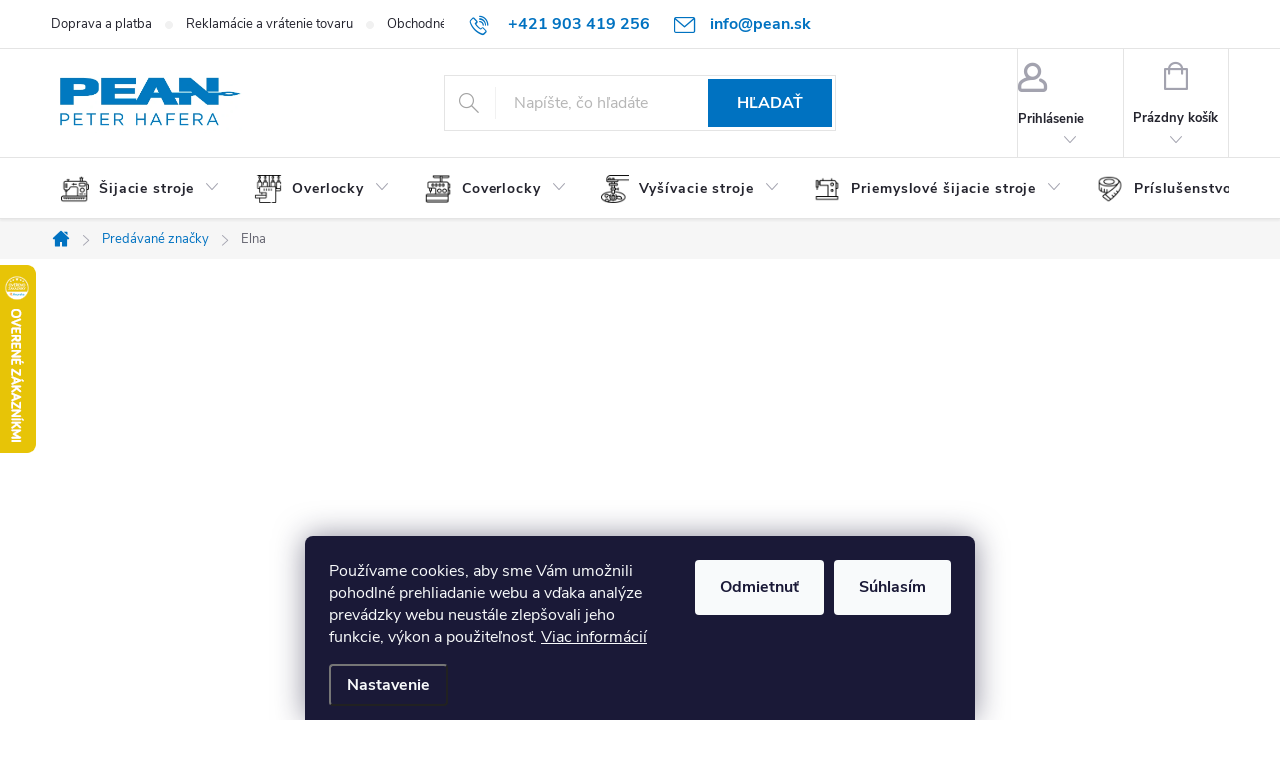

--- FILE ---
content_type: text/html; charset=utf-8
request_url: https://www.pean.sk/znacka/elna/
body_size: 48774
content:
<!doctype html><html lang="sk" dir="ltr" class="header-background-light external-fonts-loaded"><head><meta charset="utf-8" /><meta name="viewport" content="width=device-width,initial-scale=1" /><title>Elna | Kompletná ponuka výrobcu Elna na PEAN.sk</title><link rel="preconnect" href="https://cdn.myshoptet.com" /><link rel="dns-prefetch" href="https://cdn.myshoptet.com" /><link rel="preload" href="https://cdn.myshoptet.com/prj/dist/master/cms/libs/jquery/jquery-1.11.3.min.js" as="script" /><link href="https://cdn.myshoptet.com/prj/dist/master/cms/templates/frontend_templates/shared/css/font-face/exo-2.css" rel="stylesheet"><script>
dataLayer = [];
dataLayer.push({'shoptet' : {
    "pageId": -24,
    "pageType": "article",
    "currency": "EUR",
    "currencyInfo": {
        "decimalSeparator": ",",
        "exchangeRate": 1,
        "priceDecimalPlaces": 2,
        "symbol": "\u20ac",
        "symbolLeft": 0,
        "thousandSeparator": " "
    },
    "language": "sk",
    "projectId": 406305,
    "cartInfo": {
        "id": null,
        "freeShipping": false,
        "freeShippingFrom": 100.01000000000001,
        "leftToFreeGift": {
            "formattedPrice": "0 \u20ac",
            "priceLeft": 0
        },
        "freeGift": false,
        "leftToFreeShipping": {
            "priceLeft": 100.01000000000001,
            "dependOnRegion": 0,
            "formattedPrice": "100,01 \u20ac"
        },
        "discountCoupon": [],
        "getNoBillingShippingPrice": {
            "withoutVat": 0,
            "vat": 0,
            "withVat": 0
        },
        "cartItems": [],
        "taxMode": "ORDINARY"
    },
    "cart": [],
    "customer": {
        "priceRatio": 1,
        "priceListId": 1,
        "groupId": null,
        "registered": false,
        "mainAccount": false
    }
}});
dataLayer.push({'cookie_consent' : {
    "marketing": "denied",
    "analytics": "denied"
}});
document.addEventListener('DOMContentLoaded', function() {
    shoptet.consent.onAccept(function(agreements) {
        if (agreements.length == 0) {
            return;
        }
        dataLayer.push({
            'cookie_consent' : {
                'marketing' : (agreements.includes(shoptet.config.cookiesConsentOptPersonalisation)
                    ? 'granted' : 'denied'),
                'analytics': (agreements.includes(shoptet.config.cookiesConsentOptAnalytics)
                    ? 'granted' : 'denied')
            },
            'event': 'cookie_consent'
        });
    });
});
</script>

<!-- Google Tag Manager -->
<script>(function(w,d,s,l,i){w[l]=w[l]||[];w[l].push({'gtm.start':
new Date().getTime(),event:'gtm.js'});var f=d.getElementsByTagName(s)[0],
j=d.createElement(s),dl=l!='dataLayer'?'&l='+l:'';j.async=true;j.src=
'https://www.googletagmanager.com/gtm.js?id='+i+dl;f.parentNode.insertBefore(j,f);
})(window,document,'script','dataLayer','GTM-WC45TP5G');</script>
<!-- End Google Tag Manager -->

<meta property="og:type" content="website"><meta property="og:site_name" content="pean.sk"><meta property="og:url" content="https://www.pean.sk/znacka/elna/"><meta property="og:title" content="Elna | Kompletná ponuka výrobcu Elna na PEAN.sk"><meta name="author" content="Pean.sk"><meta name="web_author" content="Shoptet.sk"><meta name="dcterms.rightsHolder" content="www.pean.sk"><meta name="robots" content="index,follow"><meta property="og:image" content="https://cdn.myshoptet.com/usr/www.pean.sk/user/front_images/ogImage/hp.jpg?t=1769380122"><meta property="og:description" content="Kompletná ponuka výrobcu Elna na PEAN.sk ✔️ Doprava nad 100 eur zadarmo ✔️ Poradíme s výberom ✔️ Autorizovaný predajca popredných značiek na trhu ✔️ Záručný a pozáručný servis."><meta name="description" content="Kompletná ponuka výrobcu Elna na PEAN.sk ✔️ Doprava nad 100 eur zadarmo ✔️ Poradíme s výberom ✔️ Autorizovaný predajca popredných značiek na trhu ✔️ Záručný a pozáručný servis."><style>:root {--color-primary: #0072c1;--color-primary-h: 205;--color-primary-s: 100%;--color-primary-l: 38%;--color-primary-hover: #045c99;--color-primary-hover-h: 205;--color-primary-hover-s: 95%;--color-primary-hover-l: 31%;--color-secondary: #32cb01;--color-secondary-h: 105;--color-secondary-s: 99%;--color-secondary-l: 40%;--color-secondary-hover: #0f9e10;--color-secondary-hover-h: 120;--color-secondary-hover-s: 83%;--color-secondary-hover-l: 34%;--color-tertiary: #96b8cf;--color-tertiary-h: 204;--color-tertiary-s: 37%;--color-tertiary-l: 70%;--color-tertiary-hover: #ffbb00;--color-tertiary-hover-h: 44;--color-tertiary-hover-s: 100%;--color-tertiary-hover-l: 50%;--color-header-background: #ffffff;--template-font: "sans-serif";--template-headings-font: "Exo 2";--header-background-url: none;--cookies-notice-background: #1A1937;--cookies-notice-color: #F8FAFB;--cookies-notice-button-hover: #f5f5f5;--cookies-notice-link-hover: #27263f;--templates-update-management-preview-mode-content: "Náhľad aktualizácií šablóny je aktívny pre váš prehliadač."}</style>
<link rel="next" href="/znacka/elna/strana-2/" />    <script>var shoptet = shoptet || {};</script>
    <script src="https://cdn.myshoptet.com/prj/dist/master/shop/dist/main-3g-header.js.05f199e7fd2450312de2.js"></script>
<!-- User include --><!-- service 776(417) html code header -->
<link type="text/css" rel="stylesheet" media="all"  href="https://cdn.myshoptet.com/usr/paxio.myshoptet.com/user/documents/blank/style.css?v1602546"/>
<link href="https://cdn.myshoptet.com/prj/dist/master/shop/dist/font-shoptet-11.css.62c94c7785ff2cea73b2.css" rel="stylesheet">
<link href="https://cdn.myshoptet.com/usr/paxio.myshoptet.com/user/documents/blank/ikony.css?v9" rel="stylesheet">
<link type="text/css" rel="stylesheet" media="screen"  href="https://cdn.myshoptet.com/usr/paxio.myshoptet.com/user/documents/blank/preklady.css?v27" />
<link rel="stylesheet" href="https://cdn.myshoptet.com/usr/paxio.myshoptet.com/user/documents/blank/Slider/slick.css" />
<link rel="stylesheet" href="https://cdn.myshoptet.com/usr/paxio.myshoptet.com/user/documents/blank/Slider/slick-theme.css?v4" />
<link rel="stylesheet" href="https://cdn.myshoptet.com/usr/paxio.myshoptet.com/user/documents/blank/Slider/slick-classic.css?v3" />

<!-- api 427(81) html code header -->
<link rel="stylesheet" href="https://cdn.myshoptet.com/usr/api2.dklab.cz/user/documents/_doplnky/instagram/406305/17/406305_17.css" type="text/css" /><style>
        :root {
            --dklab-instagram-header-color: #000000;  
            --dklab-instagram-header-background: #DDDDDD;  
            --dklab-instagram-font-weight: 700;
            --dklab-instagram-font-size: 120%;
            --dklab-instagram-logoUrl: url(https://cdn.myshoptet.com/usr/api2.dklab.cz/user/documents/_doplnky/instagram/img/logo-duha.png); 
            --dklab-instagram-logo-size-width: 25px;
            --dklab-instagram-logo-size-height: 25px;                        
            --dklab-instagram-hover-content: 0;                        
            --dklab-instagram-padding: 0px;                        
            --dklab-instagram-border-color: #888888;
            
        }
        </style>
<!-- api 473(125) html code header -->

                <style>
                    #order-billing-methods .radio-wrapper[data-guid="4d558b0e-9b1e-11ed-88b4-ac1f6b0076ec"]:not(.cggooglepay), #order-billing-methods .radio-wrapper[data-guid="64bf9f55-7dc7-11eb-ac23-ac1f6b0076ec"]:not(.cgapplepay) {
                        display: none;
                    }
                </style>
                <script type="text/javascript">
                    document.addEventListener('DOMContentLoaded', function() {
                        if (getShoptetDataLayer('pageType') === 'billingAndShipping') {
                            
                try {
                    if (window.ApplePaySession && window.ApplePaySession.canMakePayments()) {
                        document.querySelector('#order-billing-methods .radio-wrapper[data-guid="64bf9f55-7dc7-11eb-ac23-ac1f6b0076ec"]').classList.add('cgapplepay');
                    }
                } catch (err) {} 
            
                            
                const cgBaseCardPaymentMethod = {
                        type: 'CARD',
                        parameters: {
                            allowedAuthMethods: ["PAN_ONLY", "CRYPTOGRAM_3DS"],
                            allowedCardNetworks: [/*"AMEX", "DISCOVER", "INTERAC", "JCB",*/ "MASTERCARD", "VISA"]
                        }
                };
                
                function cgLoadScript(src, callback)
                {
                    var s,
                        r,
                        t;
                    r = false;
                    s = document.createElement('script');
                    s.type = 'text/javascript';
                    s.src = src;
                    s.onload = s.onreadystatechange = function() {
                        if ( !r && (!this.readyState || this.readyState == 'complete') )
                        {
                            r = true;
                            callback();
                        }
                    };
                    t = document.getElementsByTagName('script')[0];
                    t.parentNode.insertBefore(s, t);
                } 
                
                function cgGetGoogleIsReadyToPayRequest() {
                    return Object.assign(
                        {},
                        {
                            apiVersion: 2,
                            apiVersionMinor: 0
                        },
                        {
                            allowedPaymentMethods: [cgBaseCardPaymentMethod]
                        }
                    );
                }

                function onCgGooglePayLoaded() {
                    let paymentsClient = new google.payments.api.PaymentsClient({environment: 'PRODUCTION'});
                    paymentsClient.isReadyToPay(cgGetGoogleIsReadyToPayRequest()).then(function(response) {
                        if (response.result) {
                            document.querySelector('#order-billing-methods .radio-wrapper[data-guid="4d558b0e-9b1e-11ed-88b4-ac1f6b0076ec"]').classList.add('cggooglepay');	 	 	 	 	 
                        }
                    })
                    .catch(function(err) {});
                }
                
                cgLoadScript('https://pay.google.com/gp/p/js/pay.js', onCgGooglePayLoaded);
            
                        }
                    });
                </script> 
                
<!-- api 494(146) html code header -->
<link rel="stylesheet" href="https://cdn.myshoptet.com/usr/api2.dklab.cz/user/documents/_doplnky/porovnavac/406305/22/406305_22.css" type="text/css" /><style>
        :root {
            --dklab-comparer-flag-color: #239CEB;
            --dklab-comparer-flag-text-color: #FFFFFF;
            --dklab-comparer-add-text-color: #000000;
            --dklab-comparer-remove-text-color: #0B1EA1;
            --dklab-comparer-header-icon-color: #B0B0B0;
            --dklab-comparer-border-color: #000000;            
            --dklab-comparer-counter-color: #0B1EA1;            
        }</style>
<!-- api 709(355) html code header -->
<script>
  const PWJS = {};
</script>

<script src=https://app.productwidgets.cz/pwjs.js></script>



<!-- api 1430(1045) html code header -->
<script type="text/quatro-addon-config">
{"place":{"code":"I1104"},"calc":{"productDetail":"modal","cart":"none"}}
</script>

<!-- service 427(81) html code header -->
<link rel="stylesheet" href="https://cdn.myshoptet.com/usr/api2.dklab.cz/user/documents/_doplnky/instagram/font/instagramplus.css" type="text/css" />

<!-- service 619(267) html code header -->
<link href="https://cdn.myshoptet.com/usr/fvstudio.myshoptet.com/user/documents/addons/cartupsell.min.css?24.11.1" rel="stylesheet">
<!-- service 629(277) html code header -->
<link href="https://cdn.myshoptet.com/usr/fvstudio.myshoptet.com/user/documents/addons/topproduct.min.css?22.8.1" rel="stylesheet">

<style>
</style>


<!-- service 659(306) html code header -->
<link rel="stylesheet" type="text/css" href="https://cdn.myshoptet.com/usr/fvstudio.myshoptet.com/user/documents/showmore/fv-studio-app-showmore.css?v=21.10.1">

<!-- service 731(376) html code header -->
<link rel="preconnect" href="https://image.pobo.cz/" crossorigin>
<link rel="stylesheet" href="https://image.pobo.cz/assets/fix-header.css?v=10" media="print" onload="this.media='all'">
<script src="https://image.pobo.cz/assets/fix-header.js"></script>


<!-- service 1430(1045) html code header -->
<link href="https://quatroapi.vub.sk/shoptet/assets/4/quatro.css" rel="stylesheet">
<script
  defer src="https://quatroapi.vub.sk/shoptet/assets/4/quatro.js" 
  data-quatro-calc-base-url="https://quatro.vub.sk/kalkulacka/"
  data-quatro-img-url="https://quatroapi.vub.sk/shoptet/assets/4/images/"
></script>

<!-- service 417(71) html code header -->
<style>
@media screen and (max-width: 767px) {
body.sticky-mobile:not(.paxio-merkur):not(.venus) .dropdown {display: none !important;}
body.sticky-mobile:not(.paxio-merkur):not(.venus) .languagesMenu{right: 98px; position: absolute;}
body.sticky-mobile:not(.paxio-merkur):not(.venus) .languagesMenu .caret{display: none !important;}
body.sticky-mobile:not(.paxio-merkur):not(.venus) .languagesMenu.open .languagesMenu__content {display: block;right: 0;left: auto;}
.template-12 #header .site-name {max-width: 40% !important;}
}
@media screen and (-ms-high-contrast: active), (-ms-high-contrast: none) {
.template-12 #header {position: fixed; width: 100%;}
.template-12 #content-wrapper.content-wrapper{padding-top: 80px;}
}
.sticky-mobile #header-image{display: none;}
@media screen and (max-width: 640px) {
.template-04.sticky-mobile #header-cart{position: fixed;top: 3px;right: 92px;}
.template-04.sticky-mobile #header-cart::before {font-size: 32px;}
.template-04.sticky-mobile #header-cart strong{display: none;}
}
@media screen and (min-width: 641px) {
.dklabGarnet #main-wrapper {overflow: visible !important;}
}
.dklabGarnet.sticky-mobile #logo img {top: 0 !important;}
@media screen and (min-width: 768px){
.top-navigation-bar .site-name {display: none;}
}
/*NOVÁ VERZE MOBILNÍ HLAVIČKY*/
@media screen and (max-width: 767px){
.scrolled-down body:not(.ordering-process):not(.search-window-visible) .top-navigation-bar {transform: none !important;}
.scrolled-down body:not(.ordering-process):not(.search-window-visible) #header .site-name {transform: none !important;}
.scrolled-down body:not(.ordering-process):not(.search-window-visible) #header .cart-count {transform: none !important;}
.scrolled-down #header {transform: none !important;}

body.template-11.mobile-header-version-1:not(.paxio-merkur):not(.venus) .top-navigation-bar .site-name{display: none !important;}
body.template-11.mobile-header-version-1:not(.paxio-merkur):not(.venus) #header .cart-count {top: -39px !important;position: absolute !important;}
.template-11.sticky-mobile.mobile-header-version-1 .responsive-tools > a[data-target="search"] {visibility: visible;}
.template-12.mobile-header-version-1 #header{position: fixed !important;}
.template-09.mobile-header-version-1.sticky-mobile .top-nav .subnav-left {visibility: visible;}
}

/*Disco*/
@media screen and (min-width: 768px){
.template-13:not(.jupiter) #header, .template-14 #header{position: sticky;top: 0;z-index: 8;}
.template-14.search-window-visible #header{z-index: 9999;}
body.navigation-hovered::before {z-index: 7;}
/*
.template-13 .top-navigation-bar{z-index: 10000;}
.template-13 .popup-widget {z-index: 10001;}
*/
.scrolled .template-13 #header, .scrolled .template-14 #header{box-shadow: 0 2px 10px rgba(0,0,0,0.1);}
.search-focused::before{z-index: 8;}
.top-navigation-bar{z-index: 9;position: relative;}
.paxio-merkur.top-navigation-menu-visible #header .search-form .form-control {z-index: 1;}
.paxio-merkur.top-navigation-menu-visible .search-form::before {z-index: 1;}
.scrolled .popup-widget.cart-widget {position: fixed;top: 68px !important;}

/* MERKUR */
.paxio-merkur.sticky-mobile.template-11 #oblibeneBtn{line-height: 70px !important;}
}


/* VENUS */
@media screen and (min-width: 768px){
.venus.sticky-mobile:not(.ordering-process) #header {position: fixed !important;width: 100%;transform: none !important;translate: none !important;box-shadow: 0 2px 10px rgba(0,0,0,0.1);visibility: visible !important;opacity: 1 !important;}
.venus.sticky-mobile:not(.ordering-process) .overall-wrapper{padding-top: 160px;}
.venus.sticky-mobile.type-index:not(.ordering-process) .overall-wrapper{padding-top: 85px;}
.venus.sticky-mobile:not(.ordering-process) #content-wrapper.content-wrapper {padding-top: 0 !important;}
}
@media screen and (max-width: 767px){
.template-14 .top-navigation-bar > .site-name{display: none !important;}
.template-14 #header .header-top .header-top-wrapper .site-name{margin: 0;}
}
/* JUPITER */
@media screen and (max-width: 767px){
.scrolled-down body.jupiter:not(.ordering-process):not(.search-window-visible) #header .site-name {-webkit-transform: translateX(-50%) !important;transform: translateX(-50%) !important;}
}
@media screen and (min-width: 768px){
.jupiter.sticky-header #header::after{display: none;}
.jupiter.sticky-header #header{position: fixed; top: 0; width: 100%;z-index: 99;}
.jupiter.sticky-header.ordering-process #header{position: relative;}
.jupiter.sticky-header .overall-wrapper{padding-top: 182px;}
.jupiter.sticky-header.ordering-process .overall-wrapper{padding-top: 0;}
.jupiter.sticky-header #header .header-top {height: 80px;}
}
</style>
<!-- service 494(146) html code header -->
<style>
@font-face {
    font-family: 'porovnavac';
    src:  url('https://cdn.myshoptet.com/usr/api2.dklab.cz/user/documents/_doplnky/porovnavac/font/porovnavac.eot?v6');
    src:  url('https://cdn.myshoptet.com/usr/api2.dklab.cz/user/documents/_doplnky/porovnavac/font/porovnavac.eot?v6#iefix') format('embedded-opentype'),
    url('https://cdn.myshoptet.com/usr/api2.dklab.cz/user/documents/_doplnky/porovnavac/font/porovnavac.ttf?v6') format('truetype'),
    url('https://cdn.myshoptet.com/usr/api2.dklab.cz/user/documents/_doplnky/porovnavac/font/porovnavac.woff?v6') format('woff'),
    url('https://cdn.myshoptet.com/usr/api2.dklab.cz/user/documents/_doplnky/porovnavac/font/porovnavac.svg?v6') format('svg');
    font-weight: normal;
    font-style: normal;
}
</style>
<!-- service 654(301) html code header -->
<!-- Prefetch Pobo Page Builder CDN  -->
<link rel="dns-prefetch" href="https://image.pobo.cz">
<link href="https://cdnjs.cloudflare.com/ajax/libs/lightgallery/2.7.2/css/lightgallery.min.css" rel="stylesheet">
<link href="https://cdnjs.cloudflare.com/ajax/libs/lightgallery/2.7.2/css/lg-thumbnail.min.css" rel="stylesheet">


<!-- © Pobo Page Builder  -->
<script>
 	  window.addEventListener("DOMContentLoaded", function () {
		  var po = document.createElement("script");
		  po.type = "text/javascript";
		  po.async = true;
		  po.dataset.url = "https://www.pobo.cz";
			po.dataset.cdn = "https://image.pobo.space";
      po.dataset.tier = "standard";
      po.fetchpriority = "high";
      po.dataset.key = btoa(window.location.host);
		  po.id = "pobo-asset-url";
      po.platform = "shoptet";
      po.synergy = false;
		  po.src = "https://image.pobo.space/assets/editor.js?v=14";

		  var s = document.getElementsByTagName("script")[0];
		  s.parentNode.insertBefore(po, s);
	  });
</script>





<!-- project html code header -->
<link type="text/css" rel="stylesheet" media="screen" href="https://www.sici-stroje-pean.cz/user/documents/style.css?v218" />

<!-- STRUKTUROVANÁ DATA PRO ZOBRAZENÍ HVĚZDIČEK V SERP -->
<script type="application/ld+json">
    {
      "@context": "https://schema.org/",
      "@type": "Product",
      "name": "PEAN.SK - https://obchody.heureka.sk/pean-sk/recenze/",
      "aggregateRating": {
        "@type": "AggregateRating",
        "ratingValue": "5.0",
        "ratingCount": "956",
        "reviewCount": "956"
      }
    }
</script>


<style>
.cart-summary .extras-wrap .delivery-time{display: block !important;}
.id--15 .content-inner > p{text-align: center;}
.id--15 h1.nezaplaceno::before {content: "\e908";background-color: #cb0000;color: #fff;}
.retino-badge-container-icon{text-align: center;display: inline-block; margin-right: 20px;}
.retino-badge-icon img{max-height: 80px !important;}
.shoproku{display: inline-block; max-height: 80px;vertical-align: top;}
@media screen and (max-width: 1199px){
.retino-badge-container-icon, .shoproku{margin-top: 30px;}
}
@media screen and (max-width: 767px){
.retino-badge-container-icon, .shoproku{margin: 24px 0 0; padding: 0 10px; max-width: 50%;vertical-align: middle;}
}
.ordering-process .retino-badge-container-icon{display:none !important;} 
</style>
<!-- /User include --><link rel="shortcut icon" href="/favicon.png" type="image/x-icon" /><link rel="canonical" href="https://www.pean.sk/znacka/elna/" />    <script>
        var _hwq = _hwq || [];
        _hwq.push(['setKey', 'FA07F0155E4FDDD3D9A6106FBD948572']);
        _hwq.push(['setTopPos', '200']);
        _hwq.push(['showWidget', '21']);
        (function() {
            var ho = document.createElement('script');
            ho.src = 'https://sk.im9.cz/direct/i/gjs.php?n=wdgt&sak=FA07F0155E4FDDD3D9A6106FBD948572';
            var s = document.getElementsByTagName('script')[0]; s.parentNode.insertBefore(ho, s);
        })();
    </script>
<script>!function(){var t={9196:function(){!function(){var t=/\[object (Boolean|Number|String|Function|Array|Date|RegExp)\]/;function r(r){return null==r?String(r):(r=t.exec(Object.prototype.toString.call(Object(r))))?r[1].toLowerCase():"object"}function n(t,r){return Object.prototype.hasOwnProperty.call(Object(t),r)}function e(t){if(!t||"object"!=r(t)||t.nodeType||t==t.window)return!1;try{if(t.constructor&&!n(t,"constructor")&&!n(t.constructor.prototype,"isPrototypeOf"))return!1}catch(t){return!1}for(var e in t);return void 0===e||n(t,e)}function o(t,r,n){this.b=t,this.f=r||function(){},this.d=!1,this.a={},this.c=[],this.e=function(t){return{set:function(r,n){u(c(r,n),t.a)},get:function(r){return t.get(r)}}}(this),i(this,t,!n);var e=t.push,o=this;t.push=function(){var r=[].slice.call(arguments,0),n=e.apply(t,r);return i(o,r),n}}function i(t,n,o){for(t.c.push.apply(t.c,n);!1===t.d&&0<t.c.length;){if("array"==r(n=t.c.shift()))t:{var i=n,a=t.a;if("string"==r(i[0])){for(var f=i[0].split("."),s=f.pop(),p=(i=i.slice(1),0);p<f.length;p++){if(void 0===a[f[p]])break t;a=a[f[p]]}try{a[s].apply(a,i)}catch(t){}}}else if("function"==typeof n)try{n.call(t.e)}catch(t){}else{if(!e(n))continue;for(var l in n)u(c(l,n[l]),t.a)}o||(t.d=!0,t.f(t.a,n),t.d=!1)}}function c(t,r){for(var n={},e=n,o=t.split("."),i=0;i<o.length-1;i++)e=e[o[i]]={};return e[o[o.length-1]]=r,n}function u(t,o){for(var i in t)if(n(t,i)){var c=t[i];"array"==r(c)?("array"==r(o[i])||(o[i]=[]),u(c,o[i])):e(c)?(e(o[i])||(o[i]={}),u(c,o[i])):o[i]=c}}window.DataLayerHelper=o,o.prototype.get=function(t){var r=this.a;t=t.split(".");for(var n=0;n<t.length;n++){if(void 0===r[t[n]])return;r=r[t[n]]}return r},o.prototype.flatten=function(){this.b.splice(0,this.b.length),this.b[0]={},u(this.a,this.b[0])}}()}},r={};function n(e){var o=r[e];if(void 0!==o)return o.exports;var i=r[e]={exports:{}};return t[e](i,i.exports,n),i.exports}n.n=function(t){var r=t&&t.__esModule?function(){return t.default}:function(){return t};return n.d(r,{a:r}),r},n.d=function(t,r){for(var e in r)n.o(r,e)&&!n.o(t,e)&&Object.defineProperty(t,e,{enumerable:!0,get:r[e]})},n.o=function(t,r){return Object.prototype.hasOwnProperty.call(t,r)},function(){"use strict";n(9196)}()}();</script>    <!-- Global site tag (gtag.js) - Google Analytics -->
    <script async src="https://www.googletagmanager.com/gtag/js?id=G-C5NVL6FG42"></script>
    <script>
        
        window.dataLayer = window.dataLayer || [];
        function gtag(){dataLayer.push(arguments);}
        

                    console.debug('default consent data');

            gtag('consent', 'default', {"ad_storage":"denied","analytics_storage":"denied","ad_user_data":"denied","ad_personalization":"denied","wait_for_update":500});
            dataLayer.push({
                'event': 'default_consent'
            });
        
        gtag('js', new Date());

        
                gtag('config', 'G-C5NVL6FG42', {"groups":"GA4","send_page_view":false,"content_group":"article","currency":"EUR","page_language":"sk"});
        
                gtag('config', 'AW-16850922040', {"allow_enhanced_conversions":true});
        
        
        
        
        
                    gtag('event', 'page_view', {"send_to":"GA4","page_language":"sk","content_group":"article","currency":"EUR"});
        
        
        
        
        
        
        
        
        
        
        
        
        
        document.addEventListener('DOMContentLoaded', function() {
            if (typeof shoptet.tracking !== 'undefined') {
                for (var id in shoptet.tracking.bannersList) {
                    gtag('event', 'view_promotion', {
                        "send_to": "UA",
                        "promotions": [
                            {
                                "id": shoptet.tracking.bannersList[id].id,
                                "name": shoptet.tracking.bannersList[id].name,
                                "position": shoptet.tracking.bannersList[id].position
                            }
                        ]
                    });
                }
            }

            shoptet.consent.onAccept(function(agreements) {
                if (agreements.length !== 0) {
                    console.debug('gtag consent accept');
                    var gtagConsentPayload =  {
                        'ad_storage': agreements.includes(shoptet.config.cookiesConsentOptPersonalisation)
                            ? 'granted' : 'denied',
                        'analytics_storage': agreements.includes(shoptet.config.cookiesConsentOptAnalytics)
                            ? 'granted' : 'denied',
                                                                                                'ad_user_data': agreements.includes(shoptet.config.cookiesConsentOptPersonalisation)
                            ? 'granted' : 'denied',
                        'ad_personalization': agreements.includes(shoptet.config.cookiesConsentOptPersonalisation)
                            ? 'granted' : 'denied',
                        };
                    console.debug('update consent data', gtagConsentPayload);
                    gtag('consent', 'update', gtagConsentPayload);
                    dataLayer.push(
                        { 'event': 'update_consent' }
                    );
                }
            });
        });
    </script>
</head><body class="desktop id--24 in-znacka template-11 type-manufacturer-detail one-column-body columns-3 blank-mode blank-mode-css ums_forms_redesign--off ums_a11y_category_page--on ums_discussion_rating_forms--off ums_flags_display_unification--on ums_a11y_login--on mobile-header-version-0">
        <div id="fb-root"></div>
        <script>
            window.fbAsyncInit = function() {
                FB.init({
                    autoLogAppEvents : true,
                    xfbml            : true,
                    version          : 'v24.0'
                });
            };
        </script>
        <script async defer crossorigin="anonymous" src="https://connect.facebook.net/sk_SK/sdk.js#xfbml=1&version=v24.0"></script>
<!-- Google Tag Manager (noscript) -->
<noscript><iframe src="https://www.googletagmanager.com/ns.html?id=GTM-WC45TP5G"
height="0" width="0" style="display:none;visibility:hidden"></iframe></noscript>
<!-- End Google Tag Manager (noscript) -->

    <div class="siteCookies siteCookies--bottom siteCookies--dark js-siteCookies" role="dialog" data-testid="cookiesPopup" data-nosnippet>
        <div class="siteCookies__form">
            <div class="siteCookies__content">
                <div class="siteCookies__text">
                    Používame cookies, aby sme Vám umožnili pohodlné prehliadanie webu a vďaka analýze prevádzky webu neustále zlepšovali jeho funkcie, výkon a použiteľnosť. <a href="/podmienky-ochrany-osobnych-udajov/">Viac informácií</a>
                </div>
                <p class="siteCookies__links">
                    <button class="siteCookies__link js-cookies-settings" aria-label="Nastavenia cookies" data-testid="cookiesSettings">Nastavenie</button>
                </p>
            </div>
            <div class="siteCookies__buttonWrap">
                                    <button class="siteCookies__button js-cookiesConsentSubmit" value="reject" aria-label="Odmietnuť cookies" data-testid="buttonCookiesReject">Odmietnuť</button>
                                <button class="siteCookies__button js-cookiesConsentSubmit" value="all" aria-label="Prijať cookies" data-testid="buttonCookiesAccept">Súhlasím</button>
            </div>
        </div>
        <script>
            document.addEventListener("DOMContentLoaded", () => {
                const siteCookies = document.querySelector('.js-siteCookies');
                document.addEventListener("scroll", shoptet.common.throttle(() => {
                    const st = document.documentElement.scrollTop;
                    if (st > 1) {
                        siteCookies.classList.add('siteCookies--scrolled');
                    } else {
                        siteCookies.classList.remove('siteCookies--scrolled');
                    }
                }, 100));
            });
        </script>
    </div>
<a href="#content" class="skip-link sr-only">Prejsť na obsah</a><div class="overall-wrapper"><div class="user-action"><div class="container">
    <div class="user-action-in">
                    <div id="login" class="user-action-login popup-widget login-widget" role="dialog" aria-labelledby="loginHeading">
        <div class="popup-widget-inner">
                            <h2 id="loginHeading">Prihlásenie k vášmu účtu</h2><div id="customerLogin"><form action="/action/Customer/Login/" method="post" id="formLoginIncluded" class="csrf-enabled formLogin" data-testid="formLogin"><input type="hidden" name="referer" value="" /><div class="form-group"><div class="input-wrapper email js-validated-element-wrapper no-label"><input type="email" name="email" class="form-control" autofocus placeholder="E-mailová adresa (napr. jan@novak.sk)" data-testid="inputEmail" autocomplete="email" required /></div></div><div class="form-group"><div class="input-wrapper password js-validated-element-wrapper no-label"><input type="password" name="password" class="form-control" placeholder="Heslo" data-testid="inputPassword" autocomplete="current-password" required /><span class="no-display">Nemôžete vyplniť toto pole</span><input type="text" name="surname" value="" class="no-display" /></div></div><div class="form-group"><div class="login-wrapper"><button type="submit" class="btn btn-secondary btn-text btn-login" data-testid="buttonSubmit">Prihlásiť sa</button><div class="password-helper"><a href="/registracia/" data-testid="signup" rel="nofollow">Nová registrácia</a><a href="/klient/zabudnute-heslo/" rel="nofollow">Zabudnuté heslo</a></div></div></div><div class="social-login-buttons"><div class="social-login-buttons-divider"><span>alebo</span></div><div class="form-group"><a href="/action/Social/login/?provider=Facebook" class="login-btn facebook" rel="nofollow"><span class="login-facebook-icon"></span><strong>Prihlásiť sa cez Facebook</strong></a></div><div class="form-group"><a href="/action/Social/login/?provider=Google" class="login-btn google" rel="nofollow"><span class="login-google-icon"></span><strong>Prihlásiť sa cez Google</strong></a></div><div class="form-group"><a href="/action/Social/login/?provider=Seznam" class="login-btn seznam" rel="nofollow"><span class="login-seznam-icon"></span><strong>Prihlásiť sa cez Seznam</strong></a></div></div></form>
</div>                    </div>
    </div>

                            <div id="cart-widget" class="user-action-cart popup-widget cart-widget loader-wrapper" data-testid="popupCartWidget" role="dialog" aria-hidden="true">
    <div class="popup-widget-inner cart-widget-inner place-cart-here">
        <div class="loader-overlay">
            <div class="loader"></div>
        </div>
    </div>

    <div class="cart-widget-button">
        <a href="/kosik/" class="btn btn-conversion" id="continue-order-button" rel="nofollow" data-testid="buttonNextStep">Pokračovať do košíka</a>
    </div>
</div>
            </div>
</div>
</div><div class="top-navigation-bar" data-testid="topNavigationBar">

    <div class="container">

        <div class="top-navigation-contacts">
            <strong>Zákaznícka podpora:</strong><a href="tel:+421903419256" class="project-phone" aria-label="Zavolať na +421903419256" data-testid="contactboxPhone"><span>+421 903 419 256</span></a><a href="mailto:info@pean.sk" class="project-email" data-testid="contactboxEmail"><span>info@pean.sk</span></a>        </div>

                            <div class="top-navigation-menu">
                <div class="top-navigation-menu-trigger"></div>
                <ul class="top-navigation-bar-menu">
                                            <li class="top-navigation-menu-item-1308">
                            <a href="/doprava-a-platba/">Doprava a platba</a>
                        </li>
                                            <li class="top-navigation-menu-item-1305">
                            <a href="/reklamacie-a-vratenie-tovaru/">Reklamácie a vrátenie tovaru</a>
                        </li>
                                            <li class="top-navigation-menu-item-1056">
                            <a href="/obchodne-podmienky/">Obchodné podmienky</a>
                        </li>
                                            <li class="top-navigation-menu-item-1382">
                            <a href="/podmienky-ochrany-osobnych-udajov/">Podmienky ochrany osobných údajov</a>
                        </li>
                                            <li class="top-navigation-menu-item-1059">
                            <a href="/o-nas/">O nás</a>
                        </li>
                                            <li class="top-navigation-menu-item-1302">
                            <a href="/najcastejsie-otazky/">Najčastejšie otázky</a>
                        </li>
                                            <li class="top-navigation-menu-item-1311">
                            <a href="/nakup-na-splatky/">Nákup na splátky</a>
                        </li>
                                            <li class="top-navigation-menu-item-1314">
                            <a href="/kontakt/">Kontakt</a>
                        </li>
                                            <li class="top-navigation-menu-item-3724">
                            <a href="/vernostny-program-pean/">Vernostný program PEAN+</a>
                        </li>
                                    </ul>
                <ul class="top-navigation-bar-menu-helper"></ul>
            </div>
        
        <div class="top-navigation-tools">
            <div class="responsive-tools">
                <a href="#" class="toggle-window" data-target="search" aria-label="Hľadať" data-testid="linkSearchIcon"></a>
                                                            <a href="#" class="toggle-window" data-target="login"></a>
                                                    <a href="#" class="toggle-window" data-target="navigation" aria-label="Menu" data-testid="hamburgerMenu"></a>
            </div>
                        <button class="top-nav-button top-nav-button-login toggle-window" type="button" data-target="login" aria-haspopup="dialog" aria-controls="login" aria-expanded="false" data-testid="signin"><span>Prihlásenie</span></button>        </div>

    </div>

</div>
<header id="header"><div class="container navigation-wrapper">
    <div class="header-top">
        <div class="site-name-wrapper">
            <div class="site-name"><a href="/" data-testid="linkWebsiteLogo"><img src="https://cdn.myshoptet.com/usr/www.pean.sk/user/logos/pean_logo-4.png" alt="Pean.sk" fetchpriority="low" /></a></div>        </div>
        <div class="search" itemscope itemtype="https://schema.org/WebSite">
            <meta itemprop="headline" content="Predávané značky"/><meta itemprop="url" content="https://www.pean.sk"/><meta itemprop="text" content="Kompletná ponuka výrobcu Elna na PEAN.sk ✔️ Doprava nad 100 eur zadarmo ✔️ Poradíme s výberom ✔️ Autorizovaný predajca popredných značiek na trhu ✔️ Záručný a pozáručný servis."/>            <form action="/action/ProductSearch/prepareString/" method="post"
    id="formSearchForm" class="search-form compact-form js-search-main"
    itemprop="potentialAction" itemscope itemtype="https://schema.org/SearchAction" data-testid="searchForm">
    <fieldset>
        <meta itemprop="target"
            content="https://www.pean.sk/vyhladavanie/?string={string}"/>
        <input type="hidden" name="language" value="sk"/>
        
            
<input
    type="search"
    name="string"
        class="query-input form-control search-input js-search-input"
    placeholder="Napíšte, čo hľadáte"
    autocomplete="off"
    required
    itemprop="query-input"
    aria-label="Vyhľadávanie"
    data-testid="searchInput"
>
            <button type="submit" class="btn btn-default" data-testid="searchBtn">Hľadať</button>
        
    </fieldset>
</form>
        </div>
        <div class="navigation-buttons">
                
    <a href="/kosik/" class="btn btn-icon toggle-window cart-count" data-target="cart" data-hover="true" data-redirect="true" data-testid="headerCart" rel="nofollow" aria-haspopup="dialog" aria-expanded="false" aria-controls="cart-widget">
        
                <span class="sr-only">Nákupný košík</span>
        
            <span class="cart-price visible-lg-inline-block" data-testid="headerCartPrice">
                                    Prázdny košík                            </span>
        
    
            </a>
        </div>
    </div>
    <nav id="navigation" aria-label="Hlavné menu" data-collapsible="true"><div class="navigation-in menu"><ul class="menu-level-1" role="menubar" data-testid="headerMenuItems"><li class="menu-item-708 ext" role="none"><a href="/sijacie-stroje/" data-testid="headerMenuItem" role="menuitem" aria-haspopup="true" aria-expanded="false"><b>Šijacie stroje</b><span class="submenu-arrow"></span></a><ul class="menu-level-2" aria-label="Šijacie stroje" tabindex="-1" role="menu"><li class="menu-item-747" role="none"><a href="/sijacie-stroje-brother/" class="menu-image" data-testid="headerMenuItem" tabindex="-1" aria-hidden="true"><img src="data:image/svg+xml,%3Csvg%20width%3D%22140%22%20height%3D%22100%22%20xmlns%3D%22http%3A%2F%2Fwww.w3.org%2F2000%2Fsvg%22%3E%3C%2Fsvg%3E" alt="" aria-hidden="true" width="140" height="100"  data-src="https://cdn.myshoptet.com/usr/www.pean.sk/user/categories/thumb/brother_logo.png" fetchpriority="low" /></a><div><a href="/sijacie-stroje-brother/" data-testid="headerMenuItem" role="menuitem"><span>Šijacie stroje Brother</span></a>
                        </div></li><li class="menu-item-750" role="none"><a href="/sijacie-stroje-janome/" class="menu-image" data-testid="headerMenuItem" tabindex="-1" aria-hidden="true"><img src="data:image/svg+xml,%3Csvg%20width%3D%22140%22%20height%3D%22100%22%20xmlns%3D%22http%3A%2F%2Fwww.w3.org%2F2000%2Fsvg%22%3E%3C%2Fsvg%3E" alt="" aria-hidden="true" width="140" height="100"  data-src="https://cdn.myshoptet.com/usr/www.pean.sk/user/categories/thumb/janome_logo.png" fetchpriority="low" /></a><div><a href="/sijacie-stroje-janome/" data-testid="headerMenuItem" role="menuitem"><span>Šijacie stroje Janome</span></a>
                        </div></li><li class="menu-item-753" role="none"><a href="/sijacie-stroje-pfaff/" class="menu-image" data-testid="headerMenuItem" tabindex="-1" aria-hidden="true"><img src="data:image/svg+xml,%3Csvg%20width%3D%22140%22%20height%3D%22100%22%20xmlns%3D%22http%3A%2F%2Fwww.w3.org%2F2000%2Fsvg%22%3E%3C%2Fsvg%3E" alt="" aria-hidden="true" width="140" height="100"  data-src="https://cdn.myshoptet.com/usr/www.pean.sk/user/categories/thumb/pfaff_logo.png" fetchpriority="low" /></a><div><a href="/sijacie-stroje-pfaff/" data-testid="headerMenuItem" role="menuitem"><span>Šijacie stroje Pfaff</span></a>
                        </div></li><li class="menu-item-756" role="none"><a href="/sijacie-stroje-bernina/" class="menu-image" data-testid="headerMenuItem" tabindex="-1" aria-hidden="true"><img src="data:image/svg+xml,%3Csvg%20width%3D%22140%22%20height%3D%22100%22%20xmlns%3D%22http%3A%2F%2Fwww.w3.org%2F2000%2Fsvg%22%3E%3C%2Fsvg%3E" alt="" aria-hidden="true" width="140" height="100"  data-src="https://cdn.myshoptet.com/usr/www.pean.sk/user/categories/thumb/bernina_logo.png" fetchpriority="low" /></a><div><a href="/sijacie-stroje-bernina/" data-testid="headerMenuItem" role="menuitem"><span>Šijacie stroje Bernina</span></a>
                        </div></li><li class="menu-item-3348" role="none"><a href="/sijacie-stroje-bernette/" class="menu-image" data-testid="headerMenuItem" tabindex="-1" aria-hidden="true"><img src="data:image/svg+xml,%3Csvg%20width%3D%22140%22%20height%3D%22100%22%20xmlns%3D%22http%3A%2F%2Fwww.w3.org%2F2000%2Fsvg%22%3E%3C%2Fsvg%3E" alt="" aria-hidden="true" width="140" height="100"  data-src="https://cdn.myshoptet.com/usr/www.pean.sk/user/categories/thumb/bernette-logo.png" fetchpriority="low" /></a><div><a href="/sijacie-stroje-bernette/" data-testid="headerMenuItem" role="menuitem"><span>Šijacie stroje bernette</span></a>
                        </div></li><li class="menu-item-759" role="none"><a href="/sijacie-stroje-juki/" class="menu-image" data-testid="headerMenuItem" tabindex="-1" aria-hidden="true"><img src="data:image/svg+xml,%3Csvg%20width%3D%22140%22%20height%3D%22100%22%20xmlns%3D%22http%3A%2F%2Fwww.w3.org%2F2000%2Fsvg%22%3E%3C%2Fsvg%3E" alt="" aria-hidden="true" width="140" height="100"  data-src="https://cdn.myshoptet.com/usr/www.pean.sk/user/categories/thumb/juki_logo.png" fetchpriority="low" /></a><div><a href="/sijacie-stroje-juki/" data-testid="headerMenuItem" role="menuitem"><span>Šijacie stroje Juki</span></a>
                        </div></li><li class="menu-item-762" role="none"><a href="/sijacie-stroje-elna/" class="menu-image" data-testid="headerMenuItem" tabindex="-1" aria-hidden="true"><img src="data:image/svg+xml,%3Csvg%20width%3D%22140%22%20height%3D%22100%22%20xmlns%3D%22http%3A%2F%2Fwww.w3.org%2F2000%2Fsvg%22%3E%3C%2Fsvg%3E" alt="" aria-hidden="true" width="140" height="100"  data-src="https://cdn.myshoptet.com/usr/www.pean.sk/user/categories/thumb/elna_logo.jpg" fetchpriority="low" /></a><div><a href="/sijacie-stroje-elna/" data-testid="headerMenuItem" role="menuitem"><span>Šijacie stroje Elna</span></a>
                        </div></li><li class="menu-item-765" role="none"><a href="/sijacie-stroje-lada/" class="menu-image" data-testid="headerMenuItem" tabindex="-1" aria-hidden="true"><img src="data:image/svg+xml,%3Csvg%20width%3D%22140%22%20height%3D%22100%22%20xmlns%3D%22http%3A%2F%2Fwww.w3.org%2F2000%2Fsvg%22%3E%3C%2Fsvg%3E" alt="" aria-hidden="true" width="140" height="100"  data-src="https://cdn.myshoptet.com/usr/www.pean.sk/user/categories/thumb/lada_logo.jpg" fetchpriority="low" /></a><div><a href="/sijacie-stroje-lada/" data-testid="headerMenuItem" role="menuitem"><span>Šijacie stroje Lada</span></a>
                        </div></li><li class="menu-item-768" role="none"><a href="/sijacie-stroje-bobbin/" class="menu-image" data-testid="headerMenuItem" tabindex="-1" aria-hidden="true"><img src="data:image/svg+xml,%3Csvg%20width%3D%22140%22%20height%3D%22100%22%20xmlns%3D%22http%3A%2F%2Fwww.w3.org%2F2000%2Fsvg%22%3E%3C%2Fsvg%3E" alt="" aria-hidden="true" width="140" height="100"  data-src="https://cdn.myshoptet.com/usr/www.pean.sk/user/categories/thumb/bobbin_logo.gif" fetchpriority="low" /></a><div><a href="/sijacie-stroje-bobbin/" data-testid="headerMenuItem" role="menuitem"><span>Šijacie stroje Bobbin</span></a>
                        </div></li><li class="menu-item-771" role="none"><a href="/sijacie-stroje-husqvarna-viking/" class="menu-image" data-testid="headerMenuItem" tabindex="-1" aria-hidden="true"><img src="data:image/svg+xml,%3Csvg%20width%3D%22140%22%20height%3D%22100%22%20xmlns%3D%22http%3A%2F%2Fwww.w3.org%2F2000%2Fsvg%22%3E%3C%2Fsvg%3E" alt="" aria-hidden="true" width="140" height="100"  data-src="https://cdn.myshoptet.com/usr/www.pean.sk/user/categories/thumb/husqvarna_logo.png" fetchpriority="low" /></a><div><a href="/sijacie-stroje-husqvarna-viking/" data-testid="headerMenuItem" role="menuitem"><span>Šijacie stroje Husqvarna Viking</span></a>
                        </div></li><li class="menu-item-774" role="none"><a href="/sijacie-stroje-texi/" class="menu-image" data-testid="headerMenuItem" tabindex="-1" aria-hidden="true"><img src="data:image/svg+xml,%3Csvg%20width%3D%22140%22%20height%3D%22100%22%20xmlns%3D%22http%3A%2F%2Fwww.w3.org%2F2000%2Fsvg%22%3E%3C%2Fsvg%3E" alt="" aria-hidden="true" width="140" height="100"  data-src="https://cdn.myshoptet.com/usr/www.pean.sk/user/categories/thumb/texi_logo.png" fetchpriority="low" /></a><div><a href="/sijacie-stroje-texi/" data-testid="headerMenuItem" role="menuitem"><span>Šijacie stroje Texi</span></a>
                        </div></li><li class="menu-item-777" role="none"><a href="/sijacie-stroje-lucznik/" class="menu-image" data-testid="headerMenuItem" tabindex="-1" aria-hidden="true"><img src="data:image/svg+xml,%3Csvg%20width%3D%22140%22%20height%3D%22100%22%20xmlns%3D%22http%3A%2F%2Fwww.w3.org%2F2000%2Fsvg%22%3E%3C%2Fsvg%3E" alt="" aria-hidden="true" width="140" height="100"  data-src="https://cdn.myshoptet.com/usr/www.pean.sk/user/categories/thumb/lucznik_logo.png" fetchpriority="low" /></a><div><a href="/sijacie-stroje-lucznik/" data-testid="headerMenuItem" role="menuitem"><span>Šijacie stroje Lucznik</span></a>
                        </div></li><li class="menu-item-780" role="none"><a href="/sijacie-stroje-gritzner/" class="menu-image" data-testid="headerMenuItem" tabindex="-1" aria-hidden="true"><img src="data:image/svg+xml,%3Csvg%20width%3D%22140%22%20height%3D%22100%22%20xmlns%3D%22http%3A%2F%2Fwww.w3.org%2F2000%2Fsvg%22%3E%3C%2Fsvg%3E" alt="" aria-hidden="true" width="140" height="100"  data-src="https://cdn.myshoptet.com/usr/www.pean.sk/user/categories/thumb/gritzner_logo.jpg" fetchpriority="low" /></a><div><a href="/sijacie-stroje-gritzner/" data-testid="headerMenuItem" role="menuitem"><span>Šijacie stroje Gritzner</span></a>
                        </div></li><li class="menu-item-783" role="none"><a href="/sijacie-stroje-babylock/" class="menu-image" data-testid="headerMenuItem" tabindex="-1" aria-hidden="true"><img src="data:image/svg+xml,%3Csvg%20width%3D%22140%22%20height%3D%22100%22%20xmlns%3D%22http%3A%2F%2Fwww.w3.org%2F2000%2Fsvg%22%3E%3C%2Fsvg%3E" alt="" aria-hidden="true" width="140" height="100"  data-src="https://cdn.myshoptet.com/usr/www.pean.sk/user/categories/thumb/babylock_logo.png" fetchpriority="low" /></a><div><a href="/sijacie-stroje-babylock/" data-testid="headerMenuItem" role="menuitem"><span>Šijacie stroje Babylock</span></a>
                        </div></li><li class="menu-item-786" role="none"><a href="/sijacie-stroje-redstar/" class="menu-image" data-testid="headerMenuItem" tabindex="-1" aria-hidden="true"><img src="data:image/svg+xml,%3Csvg%20width%3D%22140%22%20height%3D%22100%22%20xmlns%3D%22http%3A%2F%2Fwww.w3.org%2F2000%2Fsvg%22%3E%3C%2Fsvg%3E" alt="" aria-hidden="true" width="140" height="100"  data-src="https://cdn.myshoptet.com/usr/www.pean.sk/user/categories/thumb/redstar_logo.png" fetchpriority="low" /></a><div><a href="/sijacie-stroje-redstar/" data-testid="headerMenuItem" role="menuitem"><span>Šijacie stroje Redstar</span></a>
                        </div></li><li class="menu-item-789" role="none"><a href="/sijacie-stroje-garudan/" class="menu-image" data-testid="headerMenuItem" tabindex="-1" aria-hidden="true"><img src="data:image/svg+xml,%3Csvg%20width%3D%22140%22%20height%3D%22100%22%20xmlns%3D%22http%3A%2F%2Fwww.w3.org%2F2000%2Fsvg%22%3E%3C%2Fsvg%3E" alt="" aria-hidden="true" width="140" height="100"  data-src="https://cdn.myshoptet.com/usr/www.pean.sk/user/categories/thumb/garudan_logo.png" fetchpriority="low" /></a><div><a href="/sijacie-stroje-garudan/" data-testid="headerMenuItem" role="menuitem"><span>Šijacie stroje Garudan</span></a>
                        </div></li><li class="menu-item-792" role="none"><a href="/sijacie-stroje-leader/" class="menu-image" data-testid="headerMenuItem" tabindex="-1" aria-hidden="true"><img src="data:image/svg+xml,%3Csvg%20width%3D%22140%22%20height%3D%22100%22%20xmlns%3D%22http%3A%2F%2Fwww.w3.org%2F2000%2Fsvg%22%3E%3C%2Fsvg%3E" alt="" aria-hidden="true" width="140" height="100"  data-src="https://cdn.myshoptet.com/usr/www.pean.sk/user/categories/thumb/leader_logo.png" fetchpriority="low" /></a><div><a href="/sijacie-stroje-leader/" data-testid="headerMenuItem" role="menuitem"><span>Šijacie stroje Leader</span></a>
                        </div></li><li class="menu-item-795" role="none"><a href="/sijacie-stroje-singer/" class="menu-image" data-testid="headerMenuItem" tabindex="-1" aria-hidden="true"><img src="data:image/svg+xml,%3Csvg%20width%3D%22140%22%20height%3D%22100%22%20xmlns%3D%22http%3A%2F%2Fwww.w3.org%2F2000%2Fsvg%22%3E%3C%2Fsvg%3E" alt="" aria-hidden="true" width="140" height="100"  data-src="https://cdn.myshoptet.com/usr/www.pean.sk/user/categories/thumb/singer_logo.png" fetchpriority="low" /></a><div><a href="/sijacie-stroje-singer/" data-testid="headerMenuItem" role="menuitem"><span>Šijacie stroje Singer</span></a>
                        </div></li><li class="menu-item-798" role="none"><a href="/sijacie-stroje-guzzanti/" class="menu-image" data-testid="headerMenuItem" tabindex="-1" aria-hidden="true"><img src="data:image/svg+xml,%3Csvg%20width%3D%22140%22%20height%3D%22100%22%20xmlns%3D%22http%3A%2F%2Fwww.w3.org%2F2000%2Fsvg%22%3E%3C%2Fsvg%3E" alt="" aria-hidden="true" width="140" height="100"  data-src="https://cdn.myshoptet.com/usr/www.pean.sk/user/categories/thumb/guzzanti_logo.png" fetchpriority="low" /></a><div><a href="/sijacie-stroje-guzzanti/" data-testid="headerMenuItem" role="menuitem"><span>Šijacie stroje Guzzanti</span></a>
                        </div></li><li class="menu-item-1451" role="none"><a href="/sijacie-stroje-alfa/" class="menu-image" data-testid="headerMenuItem" tabindex="-1" aria-hidden="true"><img src="data:image/svg+xml,%3Csvg%20width%3D%22140%22%20height%3D%22100%22%20xmlns%3D%22http%3A%2F%2Fwww.w3.org%2F2000%2Fsvg%22%3E%3C%2Fsvg%3E" alt="" aria-hidden="true" width="140" height="100"  data-src="https://cdn.myshoptet.com/usr/www.pean.sk/user/categories/thumb/alfa_logo.png" fetchpriority="low" /></a><div><a href="/sijacie-stroje-alfa/" data-testid="headerMenuItem" role="menuitem"><span>Šijacie stroje Alfa FAV</span></a>
                        </div></li><li class="menu-item-3691" role="none"><a href="/sijacie-stroje-veritas/" class="menu-image" data-testid="headerMenuItem" tabindex="-1" aria-hidden="true"><img src="data:image/svg+xml,%3Csvg%20width%3D%22140%22%20height%3D%22100%22%20xmlns%3D%22http%3A%2F%2Fwww.w3.org%2F2000%2Fsvg%22%3E%3C%2Fsvg%3E" alt="" aria-hidden="true" width="140" height="100"  data-src="https://cdn.myshoptet.com/usr/www.pean.sk/user/categories/thumb/veritas-logo.png" fetchpriority="low" /></a><div><a href="/sijacie-stroje-veritas/" data-testid="headerMenuItem" role="menuitem"><span>Šijacie stroje Veritas</span></a>
                        </div></li><li class="menu-item-3739" role="none"><a href="/sijacie-stroje-necchi/" class="menu-image" data-testid="headerMenuItem" tabindex="-1" aria-hidden="true"><img src="data:image/svg+xml,%3Csvg%20width%3D%22140%22%20height%3D%22100%22%20xmlns%3D%22http%3A%2F%2Fwww.w3.org%2F2000%2Fsvg%22%3E%3C%2Fsvg%3E" alt="" aria-hidden="true" width="140" height="100"  data-src="https://cdn.myshoptet.com/usr/www.pean.sk/user/categories/thumb/necchi-logo.png" fetchpriority="low" /></a><div><a href="/sijacie-stroje-necchi/" data-testid="headerMenuItem" role="menuitem"><span>Šijacie stroje Necchi</span></a>
                        </div></li></ul></li>
<li class="menu-item-711 ext" role="none"><a href="/overlocky/" data-testid="headerMenuItem" role="menuitem" aria-haspopup="true" aria-expanded="false"><b>Overlocky</b><span class="submenu-arrow"></span></a><ul class="menu-level-2" aria-label="Overlocky" tabindex="-1" role="menu"><li class="menu-item-801" role="none"><a href="/overlocky-brother/" class="menu-image" data-testid="headerMenuItem" tabindex="-1" aria-hidden="true"><img src="data:image/svg+xml,%3Csvg%20width%3D%22140%22%20height%3D%22100%22%20xmlns%3D%22http%3A%2F%2Fwww.w3.org%2F2000%2Fsvg%22%3E%3C%2Fsvg%3E" alt="" aria-hidden="true" width="140" height="100"  data-src="https://cdn.myshoptet.com/usr/www.pean.sk/user/categories/thumb/brother_logo-1.png" fetchpriority="low" /></a><div><a href="/overlocky-brother/" data-testid="headerMenuItem" role="menuitem"><span>Overlocky Brother</span></a>
                        </div></li><li class="menu-item-804" role="none"><a href="/overlocky-janome/" class="menu-image" data-testid="headerMenuItem" tabindex="-1" aria-hidden="true"><img src="data:image/svg+xml,%3Csvg%20width%3D%22140%22%20height%3D%22100%22%20xmlns%3D%22http%3A%2F%2Fwww.w3.org%2F2000%2Fsvg%22%3E%3C%2Fsvg%3E" alt="" aria-hidden="true" width="140" height="100"  data-src="https://cdn.myshoptet.com/usr/www.pean.sk/user/categories/thumb/janome_logo-1.png" fetchpriority="low" /></a><div><a href="/overlocky-janome/" data-testid="headerMenuItem" role="menuitem"><span>Overlocky Janome</span></a>
                        </div></li><li class="menu-item-807" role="none"><a href="/overlocky-pfaff/" class="menu-image" data-testid="headerMenuItem" tabindex="-1" aria-hidden="true"><img src="data:image/svg+xml,%3Csvg%20width%3D%22140%22%20height%3D%22100%22%20xmlns%3D%22http%3A%2F%2Fwww.w3.org%2F2000%2Fsvg%22%3E%3C%2Fsvg%3E" alt="" aria-hidden="true" width="140" height="100"  data-src="https://cdn.myshoptet.com/usr/www.pean.sk/user/categories/thumb/pfaff_logo-1.png" fetchpriority="low" /></a><div><a href="/overlocky-pfaff/" data-testid="headerMenuItem" role="menuitem"><span>Overlocky Pfaff</span></a>
                        </div></li><li class="menu-item-810" role="none"><a href="/overlocky-bernina/" class="menu-image" data-testid="headerMenuItem" tabindex="-1" aria-hidden="true"><img src="data:image/svg+xml,%3Csvg%20width%3D%22140%22%20height%3D%22100%22%20xmlns%3D%22http%3A%2F%2Fwww.w3.org%2F2000%2Fsvg%22%3E%3C%2Fsvg%3E" alt="" aria-hidden="true" width="140" height="100"  data-src="https://cdn.myshoptet.com/usr/www.pean.sk/user/categories/thumb/bernina_logo-1.png" fetchpriority="low" /></a><div><a href="/overlocky-bernina/" data-testid="headerMenuItem" role="menuitem"><span>Overlocky Bernina</span></a>
                        </div></li><li class="menu-item-3351" role="none"><a href="/overlocky-bernette/" class="menu-image" data-testid="headerMenuItem" tabindex="-1" aria-hidden="true"><img src="data:image/svg+xml,%3Csvg%20width%3D%22140%22%20height%3D%22100%22%20xmlns%3D%22http%3A%2F%2Fwww.w3.org%2F2000%2Fsvg%22%3E%3C%2Fsvg%3E" alt="" aria-hidden="true" width="140" height="100"  data-src="https://cdn.myshoptet.com/usr/www.pean.sk/user/categories/thumb/bernette-logo.png" fetchpriority="low" /></a><div><a href="/overlocky-bernette/" data-testid="headerMenuItem" role="menuitem"><span>Overlocky bernette</span></a>
                        </div></li><li class="menu-item-813" role="none"><a href="/overlocky-juki/" class="menu-image" data-testid="headerMenuItem" tabindex="-1" aria-hidden="true"><img src="data:image/svg+xml,%3Csvg%20width%3D%22140%22%20height%3D%22100%22%20xmlns%3D%22http%3A%2F%2Fwww.w3.org%2F2000%2Fsvg%22%3E%3C%2Fsvg%3E" alt="" aria-hidden="true" width="140" height="100"  data-src="https://cdn.myshoptet.com/usr/www.pean.sk/user/categories/thumb/juki_logo-1.png" fetchpriority="low" /></a><div><a href="/overlocky-juki/" data-testid="headerMenuItem" role="menuitem"><span>Overlocky Juki</span></a>
                        </div></li><li class="menu-item-816" role="none"><a href="/overlocky-elna/" class="menu-image" data-testid="headerMenuItem" tabindex="-1" aria-hidden="true"><img src="data:image/svg+xml,%3Csvg%20width%3D%22140%22%20height%3D%22100%22%20xmlns%3D%22http%3A%2F%2Fwww.w3.org%2F2000%2Fsvg%22%3E%3C%2Fsvg%3E" alt="" aria-hidden="true" width="140" height="100"  data-src="https://cdn.myshoptet.com/usr/www.pean.sk/user/categories/thumb/elna_logo-1.jpg" fetchpriority="low" /></a><div><a href="/overlocky-elna/" data-testid="headerMenuItem" role="menuitem"><span>Overlocky Elna</span></a>
                        </div></li><li class="menu-item-822" role="none"><a href="/overlocky-lada/" class="menu-image" data-testid="headerMenuItem" tabindex="-1" aria-hidden="true"><img src="data:image/svg+xml,%3Csvg%20width%3D%22140%22%20height%3D%22100%22%20xmlns%3D%22http%3A%2F%2Fwww.w3.org%2F2000%2Fsvg%22%3E%3C%2Fsvg%3E" alt="" aria-hidden="true" width="140" height="100"  data-src="https://cdn.myshoptet.com/usr/www.pean.sk/user/categories/thumb/lada_logo-1.jpg" fetchpriority="low" /></a><div><a href="/overlocky-lada/" data-testid="headerMenuItem" role="menuitem"><span>Overlocky Lada</span></a>
                        </div></li><li class="menu-item-825" role="none"><a href="/overlocky-husqvarna-viking/" class="menu-image" data-testid="headerMenuItem" tabindex="-1" aria-hidden="true"><img src="data:image/svg+xml,%3Csvg%20width%3D%22140%22%20height%3D%22100%22%20xmlns%3D%22http%3A%2F%2Fwww.w3.org%2F2000%2Fsvg%22%3E%3C%2Fsvg%3E" alt="" aria-hidden="true" width="140" height="100"  data-src="https://cdn.myshoptet.com/usr/www.pean.sk/user/categories/thumb/husqvarna_logo-1.png" fetchpriority="low" /></a><div><a href="/overlocky-husqvarna-viking/" data-testid="headerMenuItem" role="menuitem"><span>Overlocky Husqvarna Viking</span></a>
                        </div></li><li class="menu-item-828" role="none"><a href="/overlocky-texi/" class="menu-image" data-testid="headerMenuItem" tabindex="-1" aria-hidden="true"><img src="data:image/svg+xml,%3Csvg%20width%3D%22140%22%20height%3D%22100%22%20xmlns%3D%22http%3A%2F%2Fwww.w3.org%2F2000%2Fsvg%22%3E%3C%2Fsvg%3E" alt="" aria-hidden="true" width="140" height="100"  data-src="https://cdn.myshoptet.com/usr/www.pean.sk/user/categories/thumb/texi_logo-1.png" fetchpriority="low" /></a><div><a href="/overlocky-texi/" data-testid="headerMenuItem" role="menuitem"><span>Overlocky Texi</span></a>
                        </div></li><li class="menu-item-831" role="none"><a href="/overlocky-lucznik/" class="menu-image" data-testid="headerMenuItem" tabindex="-1" aria-hidden="true"><img src="data:image/svg+xml,%3Csvg%20width%3D%22140%22%20height%3D%22100%22%20xmlns%3D%22http%3A%2F%2Fwww.w3.org%2F2000%2Fsvg%22%3E%3C%2Fsvg%3E" alt="" aria-hidden="true" width="140" height="100"  data-src="https://cdn.myshoptet.com/usr/www.pean.sk/user/categories/thumb/lucznik_logo-1.png" fetchpriority="low" /></a><div><a href="/overlocky-lucznik/" data-testid="headerMenuItem" role="menuitem"><span>Overlocky Lucznik</span></a>
                        </div></li><li class="menu-item-834" role="none"><a href="/overlocky-babylock/" class="menu-image" data-testid="headerMenuItem" tabindex="-1" aria-hidden="true"><img src="data:image/svg+xml,%3Csvg%20width%3D%22140%22%20height%3D%22100%22%20xmlns%3D%22http%3A%2F%2Fwww.w3.org%2F2000%2Fsvg%22%3E%3C%2Fsvg%3E" alt="" aria-hidden="true" width="140" height="100"  data-src="https://cdn.myshoptet.com/usr/www.pean.sk/user/categories/thumb/babylock_logo-1.png" fetchpriority="low" /></a><div><a href="/overlocky-babylock/" data-testid="headerMenuItem" role="menuitem"><span>Overlocky Babylock FAV</span></a>
                        </div></li><li class="menu-item-837" role="none"><a href="/overlocky-leader/" class="menu-image" data-testid="headerMenuItem" tabindex="-1" aria-hidden="true"><img src="data:image/svg+xml,%3Csvg%20width%3D%22140%22%20height%3D%22100%22%20xmlns%3D%22http%3A%2F%2Fwww.w3.org%2F2000%2Fsvg%22%3E%3C%2Fsvg%3E" alt="" aria-hidden="true" width="140" height="100"  data-src="https://cdn.myshoptet.com/usr/www.pean.sk/user/categories/thumb/leader_logo-1.png" fetchpriority="low" /></a><div><a href="/overlocky-leader/" data-testid="headerMenuItem" role="menuitem"><span>Overlocky Leader</span></a>
                        </div></li><li class="menu-item-840" role="none"><a href="/overlocky-singer/" class="menu-image" data-testid="headerMenuItem" tabindex="-1" aria-hidden="true"><img src="data:image/svg+xml,%3Csvg%20width%3D%22140%22%20height%3D%22100%22%20xmlns%3D%22http%3A%2F%2Fwww.w3.org%2F2000%2Fsvg%22%3E%3C%2Fsvg%3E" alt="" aria-hidden="true" width="140" height="100"  data-src="https://cdn.myshoptet.com/usr/www.pean.sk/user/categories/thumb/singer_logo-1.png" fetchpriority="low" /></a><div><a href="/overlocky-singer/" data-testid="headerMenuItem" role="menuitem"><span>Overlocky Singer</span></a>
                        </div></li><li class="menu-item-1323" role="none"><a href="/overlocky-guzzanti/" class="menu-image" data-testid="headerMenuItem" tabindex="-1" aria-hidden="true"><img src="data:image/svg+xml,%3Csvg%20width%3D%22140%22%20height%3D%22100%22%20xmlns%3D%22http%3A%2F%2Fwww.w3.org%2F2000%2Fsvg%22%3E%3C%2Fsvg%3E" alt="" aria-hidden="true" width="140" height="100"  data-src="https://cdn.myshoptet.com/usr/www.pean.sk/user/categories/thumb/guzzanti_logo-1.png" fetchpriority="low" /></a><div><a href="/overlocky-guzzanti/" data-testid="headerMenuItem" role="menuitem"><span>Overlocky Guzzanti</span></a>
                        </div></li><li class="menu-item-1352" role="none"><a href="/overlocky-merrylock/" class="menu-image" data-testid="headerMenuItem" tabindex="-1" aria-hidden="true"><img src="data:image/svg+xml,%3Csvg%20width%3D%22140%22%20height%3D%22100%22%20xmlns%3D%22http%3A%2F%2Fwww.w3.org%2F2000%2Fsvg%22%3E%3C%2Fsvg%3E" alt="" aria-hidden="true" width="140" height="100"  data-src="https://cdn.myshoptet.com/usr/www.pean.sk/user/categories/thumb/merrylock_logo.jpg" fetchpriority="low" /></a><div><a href="/overlocky-merrylock/" data-testid="headerMenuItem" role="menuitem"><span>Overlocky Merrylock</span></a>
                        </div></li><li class="menu-item-1454" role="none"><a href="/overlocky-alfa/" class="menu-image" data-testid="headerMenuItem" tabindex="-1" aria-hidden="true"><img src="data:image/svg+xml,%3Csvg%20width%3D%22140%22%20height%3D%22100%22%20xmlns%3D%22http%3A%2F%2Fwww.w3.org%2F2000%2Fsvg%22%3E%3C%2Fsvg%3E" alt="" aria-hidden="true" width="140" height="100"  data-src="https://cdn.myshoptet.com/usr/www.pean.sk/user/categories/thumb/alfa_logo.png" fetchpriority="low" /></a><div><a href="/overlocky-alfa/" data-testid="headerMenuItem" role="menuitem"><span>Overlocky Alfa</span></a>
                        </div></li><li class="menu-item-3694" role="none"><a href="/overlocky-veritas/" class="menu-image" data-testid="headerMenuItem" tabindex="-1" aria-hidden="true"><img src="data:image/svg+xml,%3Csvg%20width%3D%22140%22%20height%3D%22100%22%20xmlns%3D%22http%3A%2F%2Fwww.w3.org%2F2000%2Fsvg%22%3E%3C%2Fsvg%3E" alt="" aria-hidden="true" width="140" height="100"  data-src="https://cdn.myshoptet.com/usr/www.pean.sk/user/categories/thumb/veritas-logo.png" fetchpriority="low" /></a><div><a href="/overlocky-veritas/" data-testid="headerMenuItem" role="menuitem"><span>Overlocky Veritas</span></a>
                        </div></li><li class="menu-item-3742" role="none"><a href="/overlocky-necchi/" class="menu-image" data-testid="headerMenuItem" tabindex="-1" aria-hidden="true"><img src="data:image/svg+xml,%3Csvg%20width%3D%22140%22%20height%3D%22100%22%20xmlns%3D%22http%3A%2F%2Fwww.w3.org%2F2000%2Fsvg%22%3E%3C%2Fsvg%3E" alt="" aria-hidden="true" width="140" height="100"  data-src="https://cdn.myshoptet.com/usr/www.pean.sk/user/categories/thumb/necchi-logo.png" fetchpriority="low" /></a><div><a href="/overlocky-necchi/" data-testid="headerMenuItem" role="menuitem"><span>Overlocky Necchi</span></a>
                        </div></li></ul></li>
<li class="menu-item-714 ext" role="none"><a href="/coverlocky/" data-testid="headerMenuItem" role="menuitem" aria-haspopup="true" aria-expanded="false"><b>Coverlocky</b><span class="submenu-arrow"></span></a><ul class="menu-level-2" aria-label="Coverlocky" tabindex="-1" role="menu"><li class="menu-item-843" role="none"><a href="/coverlocky-brother/" class="menu-image" data-testid="headerMenuItem" tabindex="-1" aria-hidden="true"><img src="data:image/svg+xml,%3Csvg%20width%3D%22140%22%20height%3D%22100%22%20xmlns%3D%22http%3A%2F%2Fwww.w3.org%2F2000%2Fsvg%22%3E%3C%2Fsvg%3E" alt="" aria-hidden="true" width="140" height="100"  data-src="https://cdn.myshoptet.com/usr/www.pean.sk/user/categories/thumb/brother_logo-2.png" fetchpriority="low" /></a><div><a href="/coverlocky-brother/" data-testid="headerMenuItem" role="menuitem"><span>Coverlocky Brother</span></a>
                        </div></li><li class="menu-item-846" role="none"><a href="/coverlocky-janome/" class="menu-image" data-testid="headerMenuItem" tabindex="-1" aria-hidden="true"><img src="data:image/svg+xml,%3Csvg%20width%3D%22140%22%20height%3D%22100%22%20xmlns%3D%22http%3A%2F%2Fwww.w3.org%2F2000%2Fsvg%22%3E%3C%2Fsvg%3E" alt="" aria-hidden="true" width="140" height="100"  data-src="https://cdn.myshoptet.com/usr/www.pean.sk/user/categories/thumb/janome_logo-2.png" fetchpriority="low" /></a><div><a href="/coverlocky-janome/" data-testid="headerMenuItem" role="menuitem"><span>Coverlocky Janome</span></a>
                        </div></li><li class="menu-item-849" role="none"><a href="/coverlocky-pfaff/" class="menu-image" data-testid="headerMenuItem" tabindex="-1" aria-hidden="true"><img src="data:image/svg+xml,%3Csvg%20width%3D%22140%22%20height%3D%22100%22%20xmlns%3D%22http%3A%2F%2Fwww.w3.org%2F2000%2Fsvg%22%3E%3C%2Fsvg%3E" alt="" aria-hidden="true" width="140" height="100"  data-src="https://cdn.myshoptet.com/usr/www.pean.sk/user/categories/thumb/pfaff_logo-2.png" fetchpriority="low" /></a><div><a href="/coverlocky-pfaff/" data-testid="headerMenuItem" role="menuitem"><span>Coverlocky Pfaff</span></a>
                        </div></li><li class="menu-item-852" role="none"><a href="/coverlocky-bernina/" class="menu-image" data-testid="headerMenuItem" tabindex="-1" aria-hidden="true"><img src="data:image/svg+xml,%3Csvg%20width%3D%22140%22%20height%3D%22100%22%20xmlns%3D%22http%3A%2F%2Fwww.w3.org%2F2000%2Fsvg%22%3E%3C%2Fsvg%3E" alt="" aria-hidden="true" width="140" height="100"  data-src="https://cdn.myshoptet.com/usr/www.pean.sk/user/categories/thumb/bernina_logo-2.png" fetchpriority="low" /></a><div><a href="/coverlocky-bernina/" data-testid="headerMenuItem" role="menuitem"><span>Coverlocky Bernina</span></a>
                        </div></li><li class="menu-item-3354" role="none"><a href="/coverlocky-bernette/" class="menu-image" data-testid="headerMenuItem" tabindex="-1" aria-hidden="true"><img src="data:image/svg+xml,%3Csvg%20width%3D%22140%22%20height%3D%22100%22%20xmlns%3D%22http%3A%2F%2Fwww.w3.org%2F2000%2Fsvg%22%3E%3C%2Fsvg%3E" alt="" aria-hidden="true" width="140" height="100"  data-src="https://cdn.myshoptet.com/usr/www.pean.sk/user/categories/thumb/bernette-logo.png" fetchpriority="low" /></a><div><a href="/coverlocky-bernette/" data-testid="headerMenuItem" role="menuitem"><span>Coverlocky bernette</span></a>
                        </div></li><li class="menu-item-855" role="none"><a href="/coverlocky-juki/" class="menu-image" data-testid="headerMenuItem" tabindex="-1" aria-hidden="true"><img src="data:image/svg+xml,%3Csvg%20width%3D%22140%22%20height%3D%22100%22%20xmlns%3D%22http%3A%2F%2Fwww.w3.org%2F2000%2Fsvg%22%3E%3C%2Fsvg%3E" alt="" aria-hidden="true" width="140" height="100"  data-src="https://cdn.myshoptet.com/usr/www.pean.sk/user/categories/thumb/juki_logo-2.png" fetchpriority="low" /></a><div><a href="/coverlocky-juki/" data-testid="headerMenuItem" role="menuitem"><span>Coverlocky Juki</span></a>
                        </div></li><li class="menu-item-858" role="none"><a href="/coverlocky-elna/" class="menu-image" data-testid="headerMenuItem" tabindex="-1" aria-hidden="true"><img src="data:image/svg+xml,%3Csvg%20width%3D%22140%22%20height%3D%22100%22%20xmlns%3D%22http%3A%2F%2Fwww.w3.org%2F2000%2Fsvg%22%3E%3C%2Fsvg%3E" alt="" aria-hidden="true" width="140" height="100"  data-src="https://cdn.myshoptet.com/usr/www.pean.sk/user/categories/thumb/elna_logo-2.jpg" fetchpriority="low" /></a><div><a href="/coverlocky-elna/" data-testid="headerMenuItem" role="menuitem"><span>Coverlocky Elna</span></a>
                        </div></li><li class="menu-item-861" role="none"><a href="/coverlocky-husqvarna-viking/" class="menu-image" data-testid="headerMenuItem" tabindex="-1" aria-hidden="true"><img src="data:image/svg+xml,%3Csvg%20width%3D%22140%22%20height%3D%22100%22%20xmlns%3D%22http%3A%2F%2Fwww.w3.org%2F2000%2Fsvg%22%3E%3C%2Fsvg%3E" alt="" aria-hidden="true" width="140" height="100"  data-src="https://cdn.myshoptet.com/usr/www.pean.sk/user/categories/thumb/husqvarna_logo-2.png" fetchpriority="low" /></a><div><a href="/coverlocky-husqvarna-viking/" data-testid="headerMenuItem" role="menuitem"><span>Coverlocky Husqvarna Viking</span></a>
                        </div></li><li class="menu-item-864" role="none"><a href="/coverlocky-texi/" class="menu-image" data-testid="headerMenuItem" tabindex="-1" aria-hidden="true"><img src="data:image/svg+xml,%3Csvg%20width%3D%22140%22%20height%3D%22100%22%20xmlns%3D%22http%3A%2F%2Fwww.w3.org%2F2000%2Fsvg%22%3E%3C%2Fsvg%3E" alt="" aria-hidden="true" width="140" height="100"  data-src="https://cdn.myshoptet.com/usr/www.pean.sk/user/categories/thumb/texi_logo-2.png" fetchpriority="low" /></a><div><a href="/coverlocky-texi/" data-testid="headerMenuItem" role="menuitem"><span>Coverlocky Texi</span></a>
                        </div></li><li class="menu-item-867" role="none"><a href="/coverlocky-lucznik/" class="menu-image" data-testid="headerMenuItem" tabindex="-1" aria-hidden="true"><img src="data:image/svg+xml,%3Csvg%20width%3D%22140%22%20height%3D%22100%22%20xmlns%3D%22http%3A%2F%2Fwww.w3.org%2F2000%2Fsvg%22%3E%3C%2Fsvg%3E" alt="" aria-hidden="true" width="140" height="100"  data-src="https://cdn.myshoptet.com/usr/www.pean.sk/user/categories/thumb/lucznik_logo-2.png" fetchpriority="low" /></a><div><a href="/coverlocky-lucznik/" data-testid="headerMenuItem" role="menuitem"><span>Coverlocky Lucznik</span></a>
                        </div></li><li class="menu-item-870" role="none"><a href="/coverlocky-babylock/" class="menu-image" data-testid="headerMenuItem" tabindex="-1" aria-hidden="true"><img src="data:image/svg+xml,%3Csvg%20width%3D%22140%22%20height%3D%22100%22%20xmlns%3D%22http%3A%2F%2Fwww.w3.org%2F2000%2Fsvg%22%3E%3C%2Fsvg%3E" alt="" aria-hidden="true" width="140" height="100"  data-src="https://cdn.myshoptet.com/usr/www.pean.sk/user/categories/thumb/babylock_logo-2.png" fetchpriority="low" /></a><div><a href="/coverlocky-babylock/" data-testid="headerMenuItem" role="menuitem"><span>Coverlocky Babylock FAV</span></a>
                        </div></li><li class="menu-item-873" role="none"><a href="/coverlocky-leader/" class="menu-image" data-testid="headerMenuItem" tabindex="-1" aria-hidden="true"><img src="data:image/svg+xml,%3Csvg%20width%3D%22140%22%20height%3D%22100%22%20xmlns%3D%22http%3A%2F%2Fwww.w3.org%2F2000%2Fsvg%22%3E%3C%2Fsvg%3E" alt="" aria-hidden="true" width="140" height="100"  data-src="https://cdn.myshoptet.com/usr/www.pean.sk/user/categories/thumb/leader_logo-2.png" fetchpriority="low" /></a><div><a href="/coverlocky-leader/" data-testid="headerMenuItem" role="menuitem"><span>Coverlocky Leader</span></a>
                        </div></li><li class="menu-item-876" role="none"><a href="/coverlocky-singer/" class="menu-image" data-testid="headerMenuItem" tabindex="-1" aria-hidden="true"><img src="data:image/svg+xml,%3Csvg%20width%3D%22140%22%20height%3D%22100%22%20xmlns%3D%22http%3A%2F%2Fwww.w3.org%2F2000%2Fsvg%22%3E%3C%2Fsvg%3E" alt="" aria-hidden="true" width="140" height="100"  data-src="https://cdn.myshoptet.com/usr/www.pean.sk/user/categories/thumb/singer_logo-2.png" fetchpriority="low" /></a><div><a href="/coverlocky-singer/" data-testid="headerMenuItem" role="menuitem"><span>Coverlocky Singer</span></a>
                        </div></li><li class="menu-item-1349" role="none"><a href="/coverlocky-merrylock/" class="menu-image" data-testid="headerMenuItem" tabindex="-1" aria-hidden="true"><img src="data:image/svg+xml,%3Csvg%20width%3D%22140%22%20height%3D%22100%22%20xmlns%3D%22http%3A%2F%2Fwww.w3.org%2F2000%2Fsvg%22%3E%3C%2Fsvg%3E" alt="" aria-hidden="true" width="140" height="100"  data-src="https://cdn.myshoptet.com/usr/www.pean.sk/user/categories/thumb/merrylock_logo-1.jpg" fetchpriority="low" /></a><div><a href="/coverlocky-merrylock/" data-testid="headerMenuItem" role="menuitem"><span>Coverlocky Merrylock</span></a>
                        </div></li></ul></li>
<li class="menu-item-717 ext" role="none"><a href="/vysivacie-stroje/" data-testid="headerMenuItem" role="menuitem" aria-haspopup="true" aria-expanded="false"><b>Vyšívacie stroje</b><span class="submenu-arrow"></span></a><ul class="menu-level-2" aria-label="Vyšívacie stroje" tabindex="-1" role="menu"><li class="menu-item-879" role="none"><a href="/vysivacie-stroje-brother/" class="menu-image" data-testid="headerMenuItem" tabindex="-1" aria-hidden="true"><img src="data:image/svg+xml,%3Csvg%20width%3D%22140%22%20height%3D%22100%22%20xmlns%3D%22http%3A%2F%2Fwww.w3.org%2F2000%2Fsvg%22%3E%3C%2Fsvg%3E" alt="" aria-hidden="true" width="140" height="100"  data-src="https://cdn.myshoptet.com/usr/www.pean.sk/user/categories/thumb/brother_logo-3.png" fetchpriority="low" /></a><div><a href="/vysivacie-stroje-brother/" data-testid="headerMenuItem" role="menuitem"><span>Vyšívacie stroje Brother FAV</span></a>
                        </div></li><li class="menu-item-882" role="none"><a href="/vysivacie-stroje-janome/" class="menu-image" data-testid="headerMenuItem" tabindex="-1" aria-hidden="true"><img src="data:image/svg+xml,%3Csvg%20width%3D%22140%22%20height%3D%22100%22%20xmlns%3D%22http%3A%2F%2Fwww.w3.org%2F2000%2Fsvg%22%3E%3C%2Fsvg%3E" alt="" aria-hidden="true" width="140" height="100"  data-src="https://cdn.myshoptet.com/usr/www.pean.sk/user/categories/thumb/janome_logo-3.png" fetchpriority="low" /></a><div><a href="/vysivacie-stroje-janome/" data-testid="headerMenuItem" role="menuitem"><span>Vyšívacie stroje Janome</span></a>
                        </div></li><li class="menu-item-885" role="none"><a href="/vysivacie-stroje-pfaff/" class="menu-image" data-testid="headerMenuItem" tabindex="-1" aria-hidden="true"><img src="data:image/svg+xml,%3Csvg%20width%3D%22140%22%20height%3D%22100%22%20xmlns%3D%22http%3A%2F%2Fwww.w3.org%2F2000%2Fsvg%22%3E%3C%2Fsvg%3E" alt="" aria-hidden="true" width="140" height="100"  data-src="https://cdn.myshoptet.com/usr/www.pean.sk/user/categories/thumb/pfaff_logo-3.png" fetchpriority="low" /></a><div><a href="/vysivacie-stroje-pfaff/" data-testid="headerMenuItem" role="menuitem"><span>Vyšívacie stroje Pfaff</span></a>
                        </div></li><li class="menu-item-888" role="none"><a href="/vysivacie-stroje-bernina/" class="menu-image" data-testid="headerMenuItem" tabindex="-1" aria-hidden="true"><img src="data:image/svg+xml,%3Csvg%20width%3D%22140%22%20height%3D%22100%22%20xmlns%3D%22http%3A%2F%2Fwww.w3.org%2F2000%2Fsvg%22%3E%3C%2Fsvg%3E" alt="" aria-hidden="true" width="140" height="100"  data-src="https://cdn.myshoptet.com/usr/www.pean.sk/user/categories/thumb/bernina_logo-3.png" fetchpriority="low" /></a><div><a href="/vysivacie-stroje-bernina/" data-testid="headerMenuItem" role="menuitem"><span>Vyšívacie stroje Bernina</span></a>
                        </div></li><li class="menu-item-3357" role="none"><a href="/vysivacie-stroje-bernette/" class="menu-image" data-testid="headerMenuItem" tabindex="-1" aria-hidden="true"><img src="data:image/svg+xml,%3Csvg%20width%3D%22140%22%20height%3D%22100%22%20xmlns%3D%22http%3A%2F%2Fwww.w3.org%2F2000%2Fsvg%22%3E%3C%2Fsvg%3E" alt="" aria-hidden="true" width="140" height="100"  data-src="https://cdn.myshoptet.com/usr/www.pean.sk/user/categories/thumb/bernette-logo.png" fetchpriority="low" /></a><div><a href="/vysivacie-stroje-bernette/" data-testid="headerMenuItem" role="menuitem"><span>Vyšívacie stroje bernette</span></a>
                        </div></li><li class="menu-item-891" role="none"><a href="/vysivacie-stroje-elna/" class="menu-image" data-testid="headerMenuItem" tabindex="-1" aria-hidden="true"><img src="data:image/svg+xml,%3Csvg%20width%3D%22140%22%20height%3D%22100%22%20xmlns%3D%22http%3A%2F%2Fwww.w3.org%2F2000%2Fsvg%22%3E%3C%2Fsvg%3E" alt="" aria-hidden="true" width="140" height="100"  data-src="https://cdn.myshoptet.com/usr/www.pean.sk/user/categories/thumb/elna_logo-3.jpg" fetchpriority="low" /></a><div><a href="/vysivacie-stroje-elna/" data-testid="headerMenuItem" role="menuitem"><span>Vyšívacie stroje Elna</span></a>
                        </div></li><li class="menu-item-897" role="none"><a href="/vysivacie-stroje-lada/" class="menu-image" data-testid="headerMenuItem" tabindex="-1" aria-hidden="true"><img src="data:image/svg+xml,%3Csvg%20width%3D%22140%22%20height%3D%22100%22%20xmlns%3D%22http%3A%2F%2Fwww.w3.org%2F2000%2Fsvg%22%3E%3C%2Fsvg%3E" alt="" aria-hidden="true" width="140" height="100"  data-src="https://cdn.myshoptet.com/usr/www.pean.sk/user/categories/thumb/lada_logo-2.jpg" fetchpriority="low" /></a><div><a href="/vysivacie-stroje-lada/" data-testid="headerMenuItem" role="menuitem"><span>Vyšívacie stroje Lada</span></a>
                        </div></li><li class="menu-item-900" role="none"><a href="/vysivacie-stroje-husqvarna-viking/" class="menu-image" data-testid="headerMenuItem" tabindex="-1" aria-hidden="true"><img src="data:image/svg+xml,%3Csvg%20width%3D%22140%22%20height%3D%22100%22%20xmlns%3D%22http%3A%2F%2Fwww.w3.org%2F2000%2Fsvg%22%3E%3C%2Fsvg%3E" alt="" aria-hidden="true" width="140" height="100"  data-src="https://cdn.myshoptet.com/usr/www.pean.sk/user/categories/thumb/husqvarna_logo-3.png" fetchpriority="low" /></a><div><a href="/vysivacie-stroje-husqvarna-viking/" data-testid="headerMenuItem" role="menuitem"><span>Vyšívacie stroje Husqvarna Viking</span></a>
                        </div></li><li class="menu-item-903" role="none"><a href="/vysivacie-stroje-redstar/" class="menu-image" data-testid="headerMenuItem" tabindex="-1" aria-hidden="true"><img src="data:image/svg+xml,%3Csvg%20width%3D%22140%22%20height%3D%22100%22%20xmlns%3D%22http%3A%2F%2Fwww.w3.org%2F2000%2Fsvg%22%3E%3C%2Fsvg%3E" alt="" aria-hidden="true" width="140" height="100"  data-src="https://cdn.myshoptet.com/usr/www.pean.sk/user/categories/thumb/redstar_logo-1.png" fetchpriority="low" /></a><div><a href="/vysivacie-stroje-redstar/" data-testid="headerMenuItem" role="menuitem"><span>Vyšívacie stroje Redstar</span></a>
                        </div></li><li class="menu-item-1475" role="none"><a href="/vysivacie-stroje-garudan/" class="menu-image" data-testid="headerMenuItem" tabindex="-1" aria-hidden="true"><img src="data:image/svg+xml,%3Csvg%20width%3D%22140%22%20height%3D%22100%22%20xmlns%3D%22http%3A%2F%2Fwww.w3.org%2F2000%2Fsvg%22%3E%3C%2Fsvg%3E" alt="" aria-hidden="true" width="140" height="100"  data-src="https://cdn.myshoptet.com/usr/www.pean.sk/user/categories/thumb/garudan_logo.png" fetchpriority="low" /></a><div><a href="/vysivacie-stroje-garudan/" data-testid="headerMenuItem" role="menuitem"><span>Vyšívacie stroje Garudan</span></a>
                        </div></li><li class="menu-item-1445" role="none"><a href="/vysivacie-stroje-singer/" class="menu-image" data-testid="headerMenuItem" tabindex="-1" aria-hidden="true"><img src="data:image/svg+xml,%3Csvg%20width%3D%22140%22%20height%3D%22100%22%20xmlns%3D%22http%3A%2F%2Fwww.w3.org%2F2000%2Fsvg%22%3E%3C%2Fsvg%3E" alt="" aria-hidden="true" width="140" height="100"  data-src="https://cdn.myshoptet.com/usr/www.pean.sk/user/categories/thumb/singer_logo-4.png" fetchpriority="low" /></a><div><a href="/vysivacie-stroje-singer/" data-testid="headerMenuItem" role="menuitem"><span>Vyšívacie stroje Singer</span></a>
                        </div></li></ul></li>
<li class="menu-item-720 ext" role="none"><a href="/priemyslove-sijacie-stroje/" data-testid="headerMenuItem" role="menuitem" aria-haspopup="true" aria-expanded="false"><b>Priemyslové šijacie stroje</b><span class="submenu-arrow"></span></a><ul class="menu-level-2" aria-label="Priemyslové šijacie stroje" tabindex="-1" role="menu"><li class="menu-item-906" role="none"><a href="/priemyslove-sijacie-stroje-brother/" class="menu-image" data-testid="headerMenuItem" tabindex="-1" aria-hidden="true"><img src="data:image/svg+xml,%3Csvg%20width%3D%22140%22%20height%3D%22100%22%20xmlns%3D%22http%3A%2F%2Fwww.w3.org%2F2000%2Fsvg%22%3E%3C%2Fsvg%3E" alt="" aria-hidden="true" width="140" height="100"  data-src="https://cdn.myshoptet.com/usr/www.pean.sk/user/categories/thumb/brother_logo-4.png" fetchpriority="low" /></a><div><a href="/priemyslove-sijacie-stroje-brother/" data-testid="headerMenuItem" role="menuitem"><span>Priemyslové šijacie stroje Brother</span></a>
                        </div></li><li class="menu-item-909" role="none"><a href="/priemyslove-sijacie-stroje-juki/" class="menu-image" data-testid="headerMenuItem" tabindex="-1" aria-hidden="true"><img src="data:image/svg+xml,%3Csvg%20width%3D%22140%22%20height%3D%22100%22%20xmlns%3D%22http%3A%2F%2Fwww.w3.org%2F2000%2Fsvg%22%3E%3C%2Fsvg%3E" alt="" aria-hidden="true" width="140" height="100"  data-src="https://cdn.myshoptet.com/usr/www.pean.sk/user/categories/thumb/juki_logo-3.png" fetchpriority="low" /></a><div><a href="/priemyslove-sijacie-stroje-juki/" data-testid="headerMenuItem" role="menuitem"><span>Priemyslové šijacie stroje Juki</span></a>
                        </div></li><li class="menu-item-912" role="none"><a href="/priemyslove-sijacie-stroje-texi/" class="menu-image" data-testid="headerMenuItem" tabindex="-1" aria-hidden="true"><img src="data:image/svg+xml,%3Csvg%20width%3D%22140%22%20height%3D%22100%22%20xmlns%3D%22http%3A%2F%2Fwww.w3.org%2F2000%2Fsvg%22%3E%3C%2Fsvg%3E" alt="" aria-hidden="true" width="140" height="100"  data-src="https://cdn.myshoptet.com/usr/www.pean.sk/user/categories/thumb/texi_logo-3.png" fetchpriority="low" /></a><div><a href="/priemyslove-sijacie-stroje-texi/" data-testid="headerMenuItem" role="menuitem"><span>Priemyslové šijacie stroje Texi</span></a>
                        </div></li><li class="menu-item-915" role="none"><a href="/priemyslove-sijacie-stroje-zoje/" class="menu-image" data-testid="headerMenuItem" tabindex="-1" aria-hidden="true"><img src="data:image/svg+xml,%3Csvg%20width%3D%22140%22%20height%3D%22100%22%20xmlns%3D%22http%3A%2F%2Fwww.w3.org%2F2000%2Fsvg%22%3E%3C%2Fsvg%3E" alt="" aria-hidden="true" width="140" height="100"  data-src="https://cdn.myshoptet.com/usr/www.pean.sk/user/categories/thumb/zoje_logo.png" fetchpriority="low" /></a><div><a href="/priemyslove-sijacie-stroje-zoje/" data-testid="headerMenuItem" role="menuitem"><span>Priemyslové šijacie stroje Zoje</span></a>
                        </div></li><li class="menu-item-1433" role="none"><a href="/prislusenstvo-pre-priemyslove-sijacie-stroje/" class="menu-image" data-testid="headerMenuItem" tabindex="-1" aria-hidden="true"><img src="data:image/svg+xml,%3Csvg%20width%3D%22140%22%20height%3D%22100%22%20xmlns%3D%22http%3A%2F%2Fwww.w3.org%2F2000%2Fsvg%22%3E%3C%2Fsvg%3E" alt="" aria-hidden="true" width="140" height="100"  data-src="https://cdn.myshoptet.com/usr/www.pean.sk/user/categories/thumb/prislusenstvo-priemyslove.jpg" fetchpriority="low" /></a><div><a href="/prislusenstvo-pre-priemyslove-sijacie-stroje/" data-testid="headerMenuItem" role="menuitem"><span>Príslušenstvo pre priemyslové šijacie stroje</span></a>
                        </div></li></ul></li>
<li class="menu-item-723 ext" role="none"><a href="/prislusenstvo/" data-testid="headerMenuItem" role="menuitem" aria-haspopup="true" aria-expanded="false"><b>Príslušenstvo</b><span class="submenu-arrow"></span></a><ul class="menu-level-2" aria-label="Príslušenstvo" tabindex="-1" role="menu"><li class="menu-item-918 has-third-level" role="none"><a href="/patky/" class="menu-image" data-testid="headerMenuItem" tabindex="-1" aria-hidden="true"><img src="data:image/svg+xml,%3Csvg%20width%3D%22140%22%20height%3D%22100%22%20xmlns%3D%22http%3A%2F%2Fwww.w3.org%2F2000%2Fsvg%22%3E%3C%2Fsvg%3E" alt="" aria-hidden="true" width="140" height="100"  data-src="https://cdn.myshoptet.com/usr/www.pean.sk/user/categories/thumb/p__tky.jpg" fetchpriority="low" /></a><div><a href="/patky/" data-testid="headerMenuItem" role="menuitem"><span>Pätky FAV</span></a>
                                                    <ul class="menu-level-3" role="menu">
                                                                    <li class="menu-item-1077" role="none">
                                        <a href="/patky-brother/" data-testid="headerMenuItem" role="menuitem">
                                            Pätky Brother</a>,                                    </li>
                                                                    <li class="menu-item-1080" role="none">
                                        <a href="/patky-janome/" data-testid="headerMenuItem" role="menuitem">
                                            Pätky Janome</a>,                                    </li>
                                                                    <li class="menu-item-1083" role="none">
                                        <a href="/patky-pfaff/" data-testid="headerMenuItem" role="menuitem">
                                            Pätky Pfaff</a>,                                    </li>
                                                                    <li class="menu-item-1086" role="none">
                                        <a href="/patky-bernina/" data-testid="headerMenuItem" role="menuitem">
                                            Pätky Bernina</a>,                                    </li>
                                                                    <li class="menu-item-3345" role="none">
                                        <a href="/patky-bernette/" data-testid="headerMenuItem" role="menuitem">
                                            Pätky bernette</a>,                                    </li>
                                                                    <li class="menu-item-1089" role="none">
                                        <a href="/patky-juki/" data-testid="headerMenuItem" role="menuitem">
                                            Pätky Juki</a>,                                    </li>
                                                                    <li class="menu-item-1460" role="none">
                                        <a href="/patky-elna/" data-testid="headerMenuItem" role="menuitem">
                                            Pätky Elna</a>,                                    </li>
                                                                    <li class="menu-item-1092" role="none">
                                        <a href="/patky-lada/" data-testid="headerMenuItem" role="menuitem">
                                            Pätky Lada</a>,                                    </li>
                                                                    <li class="menu-item-1095" role="none">
                                        <a href="/patky-bobbin/" data-testid="headerMenuItem" role="menuitem">
                                            Pätky Bobbin</a>,                                    </li>
                                                                    <li class="menu-item-1493" role="none">
                                        <a href="/patky-husqvarna-viking/" data-testid="headerMenuItem" role="menuitem">
                                            Pätky Husqvarna Viking</a>,                                    </li>
                                                                    <li class="menu-item-1098" role="none">
                                        <a href="/patky-texi/" data-testid="headerMenuItem" role="menuitem">
                                            Pätky Texi</a>,                                    </li>
                                                                    <li class="menu-item-3392" role="none">
                                        <a href="/patky-lucznik/" data-testid="headerMenuItem" role="menuitem">
                                            Pätky Lucznik</a>,                                    </li>
                                                                    <li class="menu-item-1101" role="none">
                                        <a href="/patky-babylock/" data-testid="headerMenuItem" role="menuitem">
                                            Pätky Babylock</a>,                                    </li>
                                                                    <li class="menu-item-1355" role="none">
                                        <a href="/patky-merrylock/" data-testid="headerMenuItem" role="menuitem">
                                            Pätky Merrylock</a>,                                    </li>
                                                                    <li class="menu-item-1487" role="none">
                                        <a href="/patky-singer/" data-testid="headerMenuItem" role="menuitem">
                                            Pätky Singer</a>,                                    </li>
                                                                    <li class="menu-item-3561" role="none">
                                        <a href="/patky-alfa/" data-testid="headerMenuItem" role="menuitem">
                                            Pätky Alfa</a>                                    </li>
                                                            </ul>
                        </div></li><li class="menu-item-921 has-third-level" role="none"><a href="/nite/" class="menu-image" data-testid="headerMenuItem" tabindex="-1" aria-hidden="true"><img src="data:image/svg+xml,%3Csvg%20width%3D%22140%22%20height%3D%22100%22%20xmlns%3D%22http%3A%2F%2Fwww.w3.org%2F2000%2Fsvg%22%3E%3C%2Fsvg%3E" alt="" aria-hidden="true" width="140" height="100"  data-src="https://cdn.myshoptet.com/usr/www.pean.sk/user/categories/thumb/nite.png" fetchpriority="low" /></a><div><a href="/nite/" data-testid="headerMenuItem" role="menuitem"><span>Nite FAV</span></a>
                                                    <ul class="menu-level-3" role="menu">
                                                                    <li class="menu-item-1215" role="none">
                                        <a href="/nite-na-sitie/" data-testid="headerMenuItem" role="menuitem">
                                            Nite na šitie</a>,                                    </li>
                                                                    <li class="menu-item-3394" role="none">
                                        <a href="/overlockove-nite/" data-testid="headerMenuItem" role="menuitem">
                                            Overlockové nite</a>,                                    </li>
                                                                    <li class="menu-item-1218" role="none">
                                        <a href="/nite-na-vysivanie/" data-testid="headerMenuItem" role="menuitem">
                                            Nite na vyšívanie</a>,                                    </li>
                                                                    <li class="menu-item-1439" role="none">
                                        <a href="/specialne-nite/" data-testid="headerMenuItem" role="menuitem">
                                            Špeciálne nite</a>,                                    </li>
                                                                    <li class="menu-item-1221" role="none">
                                        <a href="/boxy-niti/" data-testid="headerMenuItem" role="menuitem">
                                            Boxy nití</a>,                                    </li>
                                                                    <li class="menu-item-1224" role="none">
                                        <a href="/vzorkovniky-niti/" data-testid="headerMenuItem" role="menuitem">
                                            Vzorkovníky nití</a>                                    </li>
                                                            </ul>
                        </div></li><li class="menu-item-924 has-third-level" role="none"><a href="/ihly/" class="menu-image" data-testid="headerMenuItem" tabindex="-1" aria-hidden="true"><img src="data:image/svg+xml,%3Csvg%20width%3D%22140%22%20height%3D%22100%22%20xmlns%3D%22http%3A%2F%2Fwww.w3.org%2F2000%2Fsvg%22%3E%3C%2Fsvg%3E" alt="" aria-hidden="true" width="140" height="100"  data-src="https://cdn.myshoptet.com/usr/www.pean.sk/user/categories/thumb/ihly.jpg" fetchpriority="low" /></a><div><a href="/ihly/" data-testid="headerMenuItem" role="menuitem"><span>Ihly FAV</span></a>
                                                    <ul class="menu-level-3" role="menu">
                                                                    <li class="menu-item-1227" role="none">
                                        <a href="/univerzalne-ihly/" data-testid="headerMenuItem" role="menuitem">
                                            Univerzálne ihly</a>,                                    </li>
                                                                    <li class="menu-item-1230" role="none">
                                        <a href="/quiltovacie-ihly/" data-testid="headerMenuItem" role="menuitem">
                                            Quiltovacie ihly</a>,                                    </li>
                                                                    <li class="menu-item-1233" role="none">
                                        <a href="/vysivacie-ihly/" data-testid="headerMenuItem" role="menuitem">
                                            Vyšívacie ihly</a>,                                    </li>
                                                                    <li class="menu-item-1242" role="none">
                                        <a href="/stretchove-ihly/" data-testid="headerMenuItem" role="menuitem">
                                            Stretchové ihly</a>,                                    </li>
                                                                    <li class="menu-item-1245" role="none">
                                        <a href="/ihly-na-dzinsovinu/" data-testid="headerMenuItem" role="menuitem">
                                            Ihly na džínsovinu</a>,                                    </li>
                                                                    <li class="menu-item-1248" role="none">
                                        <a href="/ihly-na-kozu/" data-testid="headerMenuItem" role="menuitem">
                                            Ihly na kožu</a>,                                    </li>
                                                                    <li class="menu-item-1332" role="none">
                                        <a href="/ihly-na-mikrovlakno/" data-testid="headerMenuItem" role="menuitem">
                                            Ihly na mikrovlákno</a>,                                    </li>
                                                                    <li class="menu-item-1251" role="none">
                                        <a href="/ihly-do-overlockov/" data-testid="headerMenuItem" role="menuitem">
                                            Ihly do overlockov</a>,                                    </li>
                                                                    <li class="menu-item-1254" role="none">
                                        <a href="/ihly-do-coverlockov/" data-testid="headerMenuItem" role="menuitem">
                                            Ihly do coverlockov</a>,                                    </li>
                                                                    <li class="menu-item-1257" role="none">
                                        <a href="/dvojihly/" data-testid="headerMenuItem" role="menuitem">
                                            Dvojihly</a>,                                    </li>
                                                                    <li class="menu-item-1260" role="none">
                                        <a href="/priemyslove-ihly/" data-testid="headerMenuItem" role="menuitem">
                                            Priemyslové ihly</a>,                                    </li>
                                                                    <li class="menu-item-1469" role="none">
                                        <a href="/specialne-ihly/" data-testid="headerMenuItem" role="menuitem">
                                            Špeciálne ihly</a>,                                    </li>
                                                                    <li class="menu-item-3397" role="none">
                                        <a href="/ihly-na-rucne-sitie/" data-testid="headerMenuItem" role="menuitem">
                                            Ihly na ručné šitie</a>                                    </li>
                                                            </ul>
                        </div></li><li class="menu-item-927 has-third-level" role="none"><a href="/nahradne-diely/" class="menu-image" data-testid="headerMenuItem" tabindex="-1" aria-hidden="true"><img src="data:image/svg+xml,%3Csvg%20width%3D%22140%22%20height%3D%22100%22%20xmlns%3D%22http%3A%2F%2Fwww.w3.org%2F2000%2Fsvg%22%3E%3C%2Fsvg%3E" alt="" aria-hidden="true" width="140" height="100"  data-src="https://cdn.myshoptet.com/usr/www.pean.sk/user/categories/thumb/n__hradn___diely.jpg" fetchpriority="low" /></a><div><a href="/nahradne-diely/" data-testid="headerMenuItem" role="menuitem"><span>Náhradné diely FAV</span></a>
                                                    <ul class="menu-level-3" role="menu">
                                                                    <li class="menu-item-1503" role="none">
                                        <a href="/cievkove-puzdra/" data-testid="headerMenuItem" role="menuitem">
                                            Cievkové puzdrá</a>,                                    </li>
                                                                    <li class="menu-item-1506" role="none">
                                        <a href="/chapace/" data-testid="headerMenuItem" role="menuitem">
                                            Chapače</a>,                                    </li>
                                                                    <li class="menu-item-1539" role="none">
                                        <a href="/ihlove-tyce/" data-testid="headerMenuItem" role="menuitem">
                                            Ihlové tyče</a>,                                    </li>
                                                                    <li class="menu-item-1509" role="none">
                                        <a href="/kable/" data-testid="headerMenuItem" role="menuitem">
                                            Káble</a>,                                    </li>
                                                                    <li class="menu-item-1518" role="none">
                                        <a href="/motory/" data-testid="headerMenuItem" role="menuitem">
                                            Motory</a>,                                    </li>
                                                                    <li class="menu-item-1521" role="none">
                                        <a href="/navliekace/" data-testid="headerMenuItem" role="menuitem">
                                            Navliekače</a>,                                    </li>
                                                                    <li class="menu-item-1512" role="none">
                                        <a href="/nozne-spustace/" data-testid="headerMenuItem" role="menuitem">
                                            Nožné spúšťače</a>,                                    </li>
                                                                    <li class="menu-item-1524" role="none">
                                        <a href="/noze-pre-overlocky/" data-testid="headerMenuItem" role="menuitem">
                                            Nože pre overlocky</a>,                                    </li>
                                                                    <li class="menu-item-1542" role="none">
                                        <a href="/priehradky-na-odrezky/" data-testid="headerMenuItem" role="menuitem">
                                            Priehradky na odrezky</a>,                                    </li>
                                                                    <li class="menu-item-1527" role="none">
                                        <a href="/remene-a-remenicky/" data-testid="headerMenuItem" role="menuitem">
                                            Remene a remeničky</a>,                                    </li>
                                                                    <li class="menu-item-1533" role="none">
                                        <a href="/skrutky/" data-testid="headerMenuItem" role="menuitem">
                                            Skrutky</a>,                                    </li>
                                                                    <li class="menu-item-1530" role="none">
                                        <a href="/stehove-dosky/" data-testid="headerMenuItem" role="menuitem">
                                            Stehové dosky</a>,                                    </li>
                                                                    <li class="menu-item-1536" role="none">
                                        <a href="/ziarovky/" data-testid="headerMenuItem" role="menuitem">
                                            Žiarovky</a>,                                    </li>
                                                                    <li class="menu-item-1545" role="none">
                                        <a href="/ostatne/" data-testid="headerMenuItem" role="menuitem">
                                            Ostatné</a>                                    </li>
                                                            </ul>
                        </div></li><li class="menu-item-930 has-third-level" role="none"><a href="/pridavne-stoliky/" class="menu-image" data-testid="headerMenuItem" tabindex="-1" aria-hidden="true"><img src="data:image/svg+xml,%3Csvg%20width%3D%22140%22%20height%3D%22100%22%20xmlns%3D%22http%3A%2F%2Fwww.w3.org%2F2000%2Fsvg%22%3E%3C%2Fsvg%3E" alt="" aria-hidden="true" width="140" height="100"  data-src="https://cdn.myshoptet.com/usr/www.pean.sk/user/categories/thumb/pr__davn___stol__ky.png" fetchpriority="low" /></a><div><a href="/pridavne-stoliky/" data-testid="headerMenuItem" role="menuitem"><span>Prídavné stolíky</span></a>
                                                    <ul class="menu-level-3" role="menu">
                                                                    <li class="menu-item-1263" role="none">
                                        <a href="/pridavne-stoliky-brother/" data-testid="headerMenuItem" role="menuitem">
                                            Prídavné stolíky Brother</a>,                                    </li>
                                                                    <li class="menu-item-1266" role="none">
                                        <a href="/pridavne-stoliky-janome/" data-testid="headerMenuItem" role="menuitem">
                                            Prídavné stolíky Janome</a>,                                    </li>
                                                                    <li class="menu-item-1269" role="none">
                                        <a href="/pridavne-stoliky-pfaff/" data-testid="headerMenuItem" role="menuitem">
                                            Prídavné stolíky Pfaff</a>,                                    </li>
                                                                    <li class="menu-item-1272" role="none">
                                        <a href="/pridavne-stoliky-bernina/" data-testid="headerMenuItem" role="menuitem">
                                            Prídavné stolíky Bernina</a>,                                    </li>
                                                                    <li class="menu-item-1275" role="none">
                                        <a href="/pridavne-stoliky-juki/" data-testid="headerMenuItem" role="menuitem">
                                            Prídavné stolíky Juki</a>,                                    </li>
                                                                    <li class="menu-item-1463" role="none">
                                        <a href="/pridavne-stoliky-elna/" data-testid="headerMenuItem" role="menuitem">
                                            Prídavné stolíky Elna</a>,                                    </li>
                                                                    <li class="menu-item-1278" role="none">
                                        <a href="/pridavne-stoliky-lada/" data-testid="headerMenuItem" role="menuitem">
                                            Prídavné stolíky Lada</a>,                                    </li>
                                                                    <li class="menu-item-1281" role="none">
                                        <a href="/pridavne-stoliky-bobbin/" data-testid="headerMenuItem" role="menuitem">
                                            Prídavné stolíky Bobbin</a>,                                    </li>
                                                                    <li class="menu-item-1415" role="none">
                                        <a href="/pridavne-stoliky-husqvarna-viking/" data-testid="headerMenuItem" role="menuitem">
                                            Prídavné stolíky Husqvarna Viking</a>,                                    </li>
                                                                    <li class="menu-item-1284" role="none">
                                        <a href="/pridavne-stoliky-texi/" data-testid="headerMenuItem" role="menuitem">
                                            Prídavné stolíky Texi</a>,                                    </li>
                                                                    <li class="menu-item-1427" role="none">
                                        <a href="/pridavne-stoliky-lucznik/" data-testid="headerMenuItem" role="menuitem">
                                            Prídavné stolíky Lucznik</a>,                                    </li>
                                                                    <li class="menu-item-1287" role="none">
                                        <a href="/pridavne-stoliky-gritzner/" data-testid="headerMenuItem" role="menuitem">
                                            Prídavné stolíky Gritzner</a>,                                    </li>
                                                                    <li class="menu-item-1290" role="none">
                                        <a href="/pridavne-stoliky-babylock/" data-testid="headerMenuItem" role="menuitem">
                                            Prídavné stolíky Babylock</a>,                                    </li>
                                                                    <li class="menu-item-1293" role="none">
                                        <a href="/pridavne-stoliky-garudan/" data-testid="headerMenuItem" role="menuitem">
                                            Prídavné stolíky Garudan</a>,                                    </li>
                                                                    <li class="menu-item-1296" role="none">
                                        <a href="/pridavne-stoliky-singer/" data-testid="headerMenuItem" role="menuitem">
                                            Prídavné stolíky Singer</a>,                                    </li>
                                                                    <li class="menu-item-1335" role="none">
                                        <a href="/pridavne-stoliky-merrylock/" data-testid="headerMenuItem" role="menuitem">
                                            Prídavné stolíky Merrylock</a>,                                    </li>
                                                                    <li class="menu-item-1367" role="none">
                                        <a href="/pridavne-stoliky-guzzanti/" data-testid="headerMenuItem" role="menuitem">
                                            Prídavné stolíky Guzzanti</a>,                                    </li>
                                                                    <li class="menu-item-3697" role="none">
                                        <a href="/pridavne-stoliky-veritas/" data-testid="headerMenuItem" role="menuitem">
                                            Prídavné stolíky Veritas</a>                                    </li>
                                                            </ul>
                        </div></li><li class="menu-item-933" role="none"><a href="/cievky/" class="menu-image" data-testid="headerMenuItem" tabindex="-1" aria-hidden="true"><img src="data:image/svg+xml,%3Csvg%20width%3D%22140%22%20height%3D%22100%22%20xmlns%3D%22http%3A%2F%2Fwww.w3.org%2F2000%2Fsvg%22%3E%3C%2Fsvg%3E" alt="" aria-hidden="true" width="140" height="100"  data-src="https://cdn.myshoptet.com/usr/www.pean.sk/user/categories/thumb/cievky.jpg" fetchpriority="low" /></a><div><a href="/cievky/" data-testid="headerMenuItem" role="menuitem"><span>Cievky</span></a>
                        </div></li><li class="menu-item-936 has-third-level" role="none"><a href="/pomocky-na-vysivanie/" class="menu-image" data-testid="headerMenuItem" tabindex="-1" aria-hidden="true"><img src="data:image/svg+xml,%3Csvg%20width%3D%22140%22%20height%3D%22100%22%20xmlns%3D%22http%3A%2F%2Fwww.w3.org%2F2000%2Fsvg%22%3E%3C%2Fsvg%3E" alt="" aria-hidden="true" width="140" height="100"  data-src="https://cdn.myshoptet.com/usr/www.pean.sk/user/categories/thumb/pom__cky_na_vy____vanie.jpg" fetchpriority="low" /></a><div><a href="/pomocky-na-vysivanie/" data-testid="headerMenuItem" role="menuitem"><span>Pomôcky na vyšívanie FAV</span></a>
                                                    <ul class="menu-level-3" role="menu">
                                                                    <li class="menu-item-987" role="none">
                                        <a href="/vysivacie-programy/" data-testid="headerMenuItem" role="menuitem">
                                            Vyšívacie programy</a>,                                    </li>
                                                                    <li class="menu-item-990" role="none">
                                        <a href="/vysivacie-jednotky/" data-testid="headerMenuItem" role="menuitem">
                                            Vyšívacie jednotky</a>,                                    </li>
                                                                    <li class="menu-item-993" role="none">
                                        <a href="/vysivacie-ramiky/" data-testid="headerMenuItem" role="menuitem">
                                            Vyšívacie rámiky</a>,                                    </li>
                                                                    <li class="menu-item-996" role="none">
                                        <a href="/vysivacie-kruzky/" data-testid="headerMenuItem" role="menuitem">
                                            Vyšívacie krúžky</a>,                                    </li>
                                                                    <li class="menu-item-1421" role="none">
                                        <a href="/vysivacie-vzory/" data-testid="headerMenuItem" role="menuitem">
                                            Vyšívacie vzory</a>,                                    </li>
                                                                    <li class="menu-item-999" role="none">
                                        <a href="/podkladove-materialy/" data-testid="headerMenuItem" role="menuitem">
                                            Podkladové materiály</a>,                                    </li>
                                                                    <li class="menu-item-1002" role="none">
                                        <a href="/lepidla-na-textil/" data-testid="headerMenuItem" role="menuitem">
                                            Lepidlá na textil</a>                                    </li>
                                                            </ul>
                        </div></li><li class="menu-item-939 has-third-level" role="none"><a href="/spreje-a-oleje/" class="menu-image" data-testid="headerMenuItem" tabindex="-1" aria-hidden="true"><img src="data:image/svg+xml,%3Csvg%20width%3D%22140%22%20height%3D%22100%22%20xmlns%3D%22http%3A%2F%2Fwww.w3.org%2F2000%2Fsvg%22%3E%3C%2Fsvg%3E" alt="" aria-hidden="true" width="140" height="100"  data-src="https://cdn.myshoptet.com/usr/www.pean.sk/user/categories/thumb/spreje_a_oleje.jpg" fetchpriority="low" /></a><div><a href="/spreje-a-oleje/" data-testid="headerMenuItem" role="menuitem"><span>Spreje a oleje</span></a>
                                                    <ul class="menu-level-3" role="menu">
                                                                    <li class="menu-item-3538" role="none">
                                        <a href="/antiadheziva-bez-silikonu/" data-testid="headerMenuItem" role="menuitem">
                                            Antiadhezíva bez silikónu</a>,                                    </li>
                                                                    <li class="menu-item-3535" role="none">
                                        <a href="/cistice-a-odmastovadla/" data-testid="headerMenuItem" role="menuitem">
                                            Čističe a odmasťovadlá</a>,                                    </li>
                                                                    <li class="menu-item-3556" role="none">
                                        <a href="/cistidla-a-udrzba/" data-testid="headerMenuItem" role="menuitem">
                                            Čistidlá a údržba</a>,                                    </li>
                                                                    <li class="menu-item-3547" role="none">
                                        <a href="/docasne-transparentne-lepidla/" data-testid="headerMenuItem" role="menuitem">
                                            Dočasné transparentné lepidlá</a>,                                    </li>
                                                                    <li class="menu-item-3541" role="none">
                                        <a href="/impregnacia-a-odmastovanie/" data-testid="headerMenuItem" role="menuitem">
                                            Impregnácia a odmasťovanie</a>,                                    </li>
                                                                    <li class="menu-item-3550" role="none">
                                        <a href="/kov-v-spreji/" data-testid="headerMenuItem" role="menuitem">
                                            Kov v spreji</a>,                                    </li>
                                                                    <li class="menu-item-3544" role="none">
                                        <a href="/oleje-a-mazanie/" data-testid="headerMenuItem" role="menuitem">
                                            Oleje a mazanie</a>,                                    </li>
                                                                    <li class="menu-item-3553" role="none">
                                        <a href="/silikony-a-silikonove-pripravky/" data-testid="headerMenuItem" role="menuitem">
                                            Silikóny a silikónové prípravky</a>                                    </li>
                                                            </ul>
                        </div></li><li class="menu-item-942" role="none"><a href="/tasky-na-sijacie-stroje/" class="menu-image" data-testid="headerMenuItem" tabindex="-1" aria-hidden="true"><img src="data:image/svg+xml,%3Csvg%20width%3D%22140%22%20height%3D%22100%22%20xmlns%3D%22http%3A%2F%2Fwww.w3.org%2F2000%2Fsvg%22%3E%3C%2Fsvg%3E" alt="" aria-hidden="true" width="140" height="100"  data-src="https://cdn.myshoptet.com/usr/www.pean.sk/user/categories/thumb/ta__ky_na___ijacie_stroje.jpg" fetchpriority="low" /></a><div><a href="/tasky-na-sijacie-stroje/" data-testid="headerMenuItem" role="menuitem"><span>Tašky na šijacie stroje</span></a>
                        </div></li><li class="menu-item-945" role="none"><a href="/podlozky-pod-sijacie-stroje/" class="menu-image" data-testid="headerMenuItem" tabindex="-1" aria-hidden="true"><img src="data:image/svg+xml,%3Csvg%20width%3D%22140%22%20height%3D%22100%22%20xmlns%3D%22http%3A%2F%2Fwww.w3.org%2F2000%2Fsvg%22%3E%3C%2Fsvg%3E" alt="" aria-hidden="true" width="140" height="100"  data-src="https://cdn.myshoptet.com/usr/www.pean.sk/user/categories/thumb/podlo__ky_pod___ijacie_stroje.jpg" fetchpriority="low" /></a><div><a href="/podlozky-pod-sijacie-stroje/" data-testid="headerMenuItem" role="menuitem"><span>Podložky pod šijacie stroje</span></a>
                        </div></li><li class="menu-item-948 has-third-level" role="none"><a href="/znacenie-tovaru/" class="menu-image" data-testid="headerMenuItem" tabindex="-1" aria-hidden="true"><img src="data:image/svg+xml,%3Csvg%20width%3D%22140%22%20height%3D%22100%22%20xmlns%3D%22http%3A%2F%2Fwww.w3.org%2F2000%2Fsvg%22%3E%3C%2Fsvg%3E" alt="" aria-hidden="true" width="140" height="100"  data-src="https://cdn.myshoptet.com/usr/www.pean.sk/user/categories/thumb/zna__enie_tovaru.jpg" fetchpriority="low" /></a><div><a href="/znacenie-tovaru/" data-testid="headerMenuItem" role="menuitem"><span>Značenie tovaru</span></a>
                                                    <ul class="menu-level-3" role="menu">
                                                                    <li class="menu-item-1575" role="none">
                                        <a href="/splintovacie-pistole/" data-testid="headerMenuItem" role="menuitem">
                                            Splintovacie pištole</a>,                                    </li>
                                                                    <li class="menu-item-1578" role="none">
                                        <a href="/ihly-do-splintovacich-pistoli/" data-testid="headerMenuItem" role="menuitem">
                                            Ihly do splintovacích pištolí</a>,                                    </li>
                                                                    <li class="menu-item-1581" role="none">
                                        <a href="/splinty/" data-testid="headerMenuItem" role="menuitem">
                                            Splinty</a>,                                    </li>
                                                                    <li class="menu-item-1584" role="none">
                                        <a href="/poistne-nite/" data-testid="headerMenuItem" role="menuitem">
                                            Poistné nite</a>,                                    </li>
                                                                    <li class="menu-item-1587" role="none">
                                        <a href="/stitky--visacky--menovky/" data-testid="headerMenuItem" role="menuitem">
                                            Štítky, visačky, menovky</a>                                    </li>
                                                            </ul>
                        </div></li><li class="menu-item-951" role="none"><a href="/udrzba-a-cistenie-sijacich-strojov/" class="menu-image" data-testid="headerMenuItem" tabindex="-1" aria-hidden="true"><img src="data:image/svg+xml,%3Csvg%20width%3D%22140%22%20height%3D%22100%22%20xmlns%3D%22http%3A%2F%2Fwww.w3.org%2F2000%2Fsvg%22%3E%3C%2Fsvg%3E" alt="" aria-hidden="true" width="140" height="100"  data-src="https://cdn.myshoptet.com/usr/www.pean.sk/user/categories/thumb/__dr__ba_a___istenie___ijac__ch_strojov.jpg" fetchpriority="low" /></a><div><a href="/udrzba-a-cistenie-sijacich-strojov/" data-testid="headerMenuItem" role="menuitem"><span>Údržba a čistenie šijacích strojov FAV</span></a>
                        </div></li><li class="menu-item-954 has-third-level" role="none"><a href="/krajcirske-metre-a-pravitka/" class="menu-image" data-testid="headerMenuItem" tabindex="-1" aria-hidden="true"><img src="data:image/svg+xml,%3Csvg%20width%3D%22140%22%20height%3D%22100%22%20xmlns%3D%22http%3A%2F%2Fwww.w3.org%2F2000%2Fsvg%22%3E%3C%2Fsvg%3E" alt="" aria-hidden="true" width="140" height="100"  data-src="https://cdn.myshoptet.com/usr/www.pean.sk/user/categories/thumb/krajcirske-metre-a-pravitka.jpg" fetchpriority="low" /></a><div><a href="/krajcirske-metre-a-pravitka/" data-testid="headerMenuItem" role="menuitem"><span>Krajčírske metre a pravítka</span></a>
                                                    <ul class="menu-level-3" role="menu">
                                                                    <li class="menu-item-3487" role="none">
                                        <a href="/drevene-metre--prilozniky/" data-testid="headerMenuItem" role="menuitem">
                                            Drevené metre, príložníky</a>,                                    </li>
                                                                    <li class="menu-item-3472" role="none">
                                        <a href="/krajcirske-metre-samonavijacie/" data-testid="headerMenuItem" role="menuitem">
                                            Krajčírske metre samonavíjacie</a>,                                    </li>
                                                                    <li class="menu-item-3475" role="none">
                                        <a href="/patchworkove-pravitka/" data-testid="headerMenuItem" role="menuitem">
                                            Patchworkové pravítka</a>,                                    </li>
                                                                    <li class="menu-item-3478" role="none">
                                        <a href="/quiltovacie-pravitka/" data-testid="headerMenuItem" role="menuitem">
                                            Quiltovacie pravítka</a>,                                    </li>
                                                                    <li class="menu-item-3484" role="none">
                                        <a href="/samolepiace-metre/" data-testid="headerMenuItem" role="menuitem">
                                            Samolepiace metre</a>,                                    </li>
                                                                    <li class="menu-item-3481" role="none">
                                        <a href="/specialne-pravitka/" data-testid="headerMenuItem" role="menuitem">
                                            Špeciálne pravítka</a>,                                    </li>
                                                                    <li class="menu-item-3490" role="none">
                                        <a href="/standardne-krajcirske-metre/" data-testid="headerMenuItem" role="menuitem">
                                            Štandardné krajčírske metre</a>                                    </li>
                                                            </ul>
                        </div></li><li class="menu-item-957 has-third-level" role="none"><a href="/pinzety-a-paratka/" class="menu-image" data-testid="headerMenuItem" tabindex="-1" aria-hidden="true"><img src="data:image/svg+xml,%3Csvg%20width%3D%22140%22%20height%3D%22100%22%20xmlns%3D%22http%3A%2F%2Fwww.w3.org%2F2000%2Fsvg%22%3E%3C%2Fsvg%3E" alt="" aria-hidden="true" width="140" height="100"  data-src="https://cdn.myshoptet.com/usr/www.pean.sk/user/categories/thumb/pinzety-a-paratka.jpg" fetchpriority="low" /></a><div><a href="/pinzety-a-paratka/" data-testid="headerMenuItem" role="menuitem"><span>Pinzety a páratká</span></a>
                                                    <ul class="menu-level-3" role="menu">
                                                                    <li class="menu-item-3493" role="none">
                                        <a href="/pinzety/" data-testid="headerMenuItem" role="menuitem">
                                            Pinzety</a>,                                    </li>
                                                                    <li class="menu-item-3496" role="none">
                                        <a href="/paratka/" data-testid="headerMenuItem" role="menuitem">
                                            Páratká</a>,                                    </li>
                                                                    <li class="menu-item-3499" role="none">
                                        <a href="/sidla/" data-testid="headerMenuItem" role="menuitem">
                                            Šidlá</a>                                    </li>
                                                            </ul>
                        </div></li><li class="menu-item-960 has-third-level" role="none"><a href="/pera--fixky--znackovace/" class="menu-image" data-testid="headerMenuItem" tabindex="-1" aria-hidden="true"><img src="data:image/svg+xml,%3Csvg%20width%3D%22140%22%20height%3D%22100%22%20xmlns%3D%22http%3A%2F%2Fwww.w3.org%2F2000%2Fsvg%22%3E%3C%2Fsvg%3E" alt="" aria-hidden="true" width="140" height="100"  data-src="https://cdn.myshoptet.com/usr/www.pean.sk/user/categories/thumb/pera-fixky-znackovace.jpg" fetchpriority="low" /></a><div><a href="/pera--fixky--znackovace/" data-testid="headerMenuItem" role="menuitem"><span>Perá, fixky, značkovače</span></a>
                                                    <ul class="menu-level-3" role="menu">
                                                                    <li class="menu-item-3502" role="none">
                                        <a href="/krajcirske-kriedy--kriedove-znackovace/" data-testid="headerMenuItem" role="menuitem">
                                            Krajčírske kriedy, kriedové značkovače</a>,                                    </li>
                                                                    <li class="menu-item-3505" role="none">
                                        <a href="/sublimacne-a-vodou-zmyvatelne-ceruzky-a-fixky/" data-testid="headerMenuItem" role="menuitem">
                                            Sublimačné a vodou zmývateľné ceruzky a fixky</a>,                                    </li>
                                                                    <li class="menu-item-3508" role="none">
                                        <a href="/ostatne-pera--fixky--ceruzky/" data-testid="headerMenuItem" role="menuitem">
                                            Ostatné perá, fixky, ceruzky</a>                                    </li>
                                                            </ul>
                        </div></li><li class="menu-item-3403" role="none"><a href="/zakladace-sikmych-pruzkov/" class="menu-image" data-testid="headerMenuItem" tabindex="-1" aria-hidden="true"><img src="data:image/svg+xml,%3Csvg%20width%3D%22140%22%20height%3D%22100%22%20xmlns%3D%22http%3A%2F%2Fwww.w3.org%2F2000%2Fsvg%22%3E%3C%2Fsvg%3E" alt="" aria-hidden="true" width="140" height="100"  data-src="https://cdn.myshoptet.com/usr/www.pean.sk/user/categories/thumb/zakladace-sikmych-pruzkov.jpg" fetchpriority="low" /></a><div><a href="/zakladace-sikmych-pruzkov/" data-testid="headerMenuItem" role="menuitem"><span>Zakladače šikmých prúžkov</span></a>
                        </div></li><li class="menu-item-963 has-third-level" role="none"><a href="/spendliky/" class="menu-image" data-testid="headerMenuItem" tabindex="-1" aria-hidden="true"><img src="data:image/svg+xml,%3Csvg%20width%3D%22140%22%20height%3D%22100%22%20xmlns%3D%22http%3A%2F%2Fwww.w3.org%2F2000%2Fsvg%22%3E%3C%2Fsvg%3E" alt="" aria-hidden="true" width="140" height="100"  data-src="https://cdn.myshoptet.com/usr/www.pean.sk/user/categories/thumb/__pendl__ky.jpg" fetchpriority="low" /></a><div><a href="/spendliky/" data-testid="headerMenuItem" role="menuitem"><span>Špendlíky</span></a>
                                                    <ul class="menu-level-3" role="menu">
                                                                    <li class="menu-item-3454" role="none">
                                        <a href="/spendliky-celokovove/" data-testid="headerMenuItem" role="menuitem">
                                            Špendlíky celokovové</a>,                                    </li>
                                                                    <li class="menu-item-3457" role="none">
                                        <a href="/spendliky-s-plastovou-hlavickou/" data-testid="headerMenuItem" role="menuitem">
                                            Špendlíky s plastovou hlavičkou</a>,                                    </li>
                                                                    <li class="menu-item-3460" role="none">
                                        <a href="/spendliky-so-sklenenou-hlavickou/" data-testid="headerMenuItem" role="menuitem">
                                            Špendlíky so sklenenou hlavičkou</a>,                                    </li>
                                                                    <li class="menu-item-3466" role="none">
                                        <a href="/specialne-spendliky/" data-testid="headerMenuItem" role="menuitem">
                                            Špeciálne špendlíky</a>,                                    </li>
                                                                    <li class="menu-item-3463" role="none">
                                        <a href="/zatvaracie-spendliky/" data-testid="headerMenuItem" role="menuitem">
                                            Zatváracie špendlíky</a>,                                    </li>
                                                                    <li class="menu-item-3469" role="none">
                                        <a href="/svorky-na-latku/" data-testid="headerMenuItem" role="menuitem">
                                            Svorky na látku</a>                                    </li>
                                                            </ul>
                        </div></li><li class="menu-item-966 has-third-level" role="none"><a href="/naprstky/" class="menu-image" data-testid="headerMenuItem" tabindex="-1" aria-hidden="true"><img src="data:image/svg+xml,%3Csvg%20width%3D%22140%22%20height%3D%22100%22%20xmlns%3D%22http%3A%2F%2Fwww.w3.org%2F2000%2Fsvg%22%3E%3C%2Fsvg%3E" alt="" aria-hidden="true" width="140" height="100"  data-src="https://cdn.myshoptet.com/usr/www.pean.sk/user/categories/thumb/n__prstky.jpg" fetchpriority="low" /></a><div><a href="/naprstky/" data-testid="headerMenuItem" role="menuitem"><span>Náprstky</span></a>
                                                    <ul class="menu-level-3" role="menu">
                                                                    <li class="menu-item-3511" role="none">
                                        <a href="/naprstky-kovove/" data-testid="headerMenuItem" role="menuitem">
                                            Náprstky kovové</a>,                                    </li>
                                                                    <li class="menu-item-3514" role="none">
                                        <a href="/naprstky-plastove/" data-testid="headerMenuItem" role="menuitem">
                                            Náprstky plastové</a>,                                    </li>
                                                                    <li class="menu-item-3517" role="none">
                                        <a href="/naprstky-silikonove/" data-testid="headerMenuItem" role="menuitem">
                                            Náprstky silikónové</a>                                    </li>
                                                            </ul>
                        </div></li><li class="menu-item-969" role="none"><a href="/siticka--sijacie-sady/" class="menu-image" data-testid="headerMenuItem" tabindex="-1" aria-hidden="true"><img src="data:image/svg+xml,%3Csvg%20width%3D%22140%22%20height%3D%22100%22%20xmlns%3D%22http%3A%2F%2Fwww.w3.org%2F2000%2Fsvg%22%3E%3C%2Fsvg%3E" alt="" aria-hidden="true" width="140" height="100"  data-src="https://cdn.myshoptet.com/usr/www.pean.sk/user/categories/thumb/__it____ka.jpg" fetchpriority="low" /></a><div><a href="/siticka--sijacie-sady/" data-testid="headerMenuItem" role="menuitem"><span>Šitíčka, šijacie sady</span></a>
                        </div></li><li class="menu-item-972 has-third-level" role="none"><a href="/ihelnicky/" class="menu-image" data-testid="headerMenuItem" tabindex="-1" aria-hidden="true"><img src="data:image/svg+xml,%3Csvg%20width%3D%22140%22%20height%3D%22100%22%20xmlns%3D%22http%3A%2F%2Fwww.w3.org%2F2000%2Fsvg%22%3E%3C%2Fsvg%3E" alt="" aria-hidden="true" width="140" height="100"  data-src="https://cdn.myshoptet.com/usr/www.pean.sk/user/categories/thumb/iheln____ky.jpg" fetchpriority="low" /></a><div><a href="/ihelnicky/" data-testid="headerMenuItem" role="menuitem"><span>Ihelníčky</span></a>
                                                    <ul class="menu-level-3" role="menu">
                                                                    <li class="menu-item-3520" role="none">
                                        <a href="/ihelnicky-na-ruku/" data-testid="headerMenuItem" role="menuitem">
                                            Ihelníčky na ruku</a>,                                    </li>
                                                                    <li class="menu-item-3523" role="none">
                                        <a href="/magneticke-ihelnicky/" data-testid="headerMenuItem" role="menuitem">
                                            Magnetické ihelníčky</a>,                                    </li>
                                                                    <li class="menu-item-3526" role="none">
                                        <a href="/standardne-ihelnicky/" data-testid="headerMenuItem" role="menuitem">
                                            Štandardné ihelníčky</a>                                    </li>
                                                            </ul>
                        </div></li><li class="menu-item-975 has-third-level" role="none"><a href="/kosiky--kazety--boxy/" class="menu-image" data-testid="headerMenuItem" tabindex="-1" aria-hidden="true"><img src="data:image/svg+xml,%3Csvg%20width%3D%22140%22%20height%3D%22100%22%20xmlns%3D%22http%3A%2F%2Fwww.w3.org%2F2000%2Fsvg%22%3E%3C%2Fsvg%3E" alt="" aria-hidden="true" width="140" height="100"  data-src="https://cdn.myshoptet.com/usr/www.pean.sk/user/categories/thumb/ko____ky_a_kazety.jpg" fetchpriority="low" /></a><div><a href="/kosiky--kazety--boxy/" data-testid="headerMenuItem" role="menuitem"><span>Košíky, kazety, boxy</span></a>
                                                    <ul class="menu-level-3" role="menu">
                                                                    <li class="menu-item-3532" role="none">
                                        <a href="/boxy-na-krajcirske-prislusenstvo/" data-testid="headerMenuItem" role="menuitem">
                                            Boxy na krajčírske príslušenstvo</a>,                                    </li>
                                                                    <li class="menu-item-3529" role="none">
                                        <a href="/kosiky-a-kazety/" data-testid="headerMenuItem" role="menuitem">
                                            Košíky a kazety</a>                                    </li>
                                                            </ul>
                        </div></li><li class="menu-item-3406" role="none"><a href="/ostatne-krajcirske-potreby/" class="menu-image" data-testid="headerMenuItem" tabindex="-1" aria-hidden="true"><img src="data:image/svg+xml,%3Csvg%20width%3D%22140%22%20height%3D%22100%22%20xmlns%3D%22http%3A%2F%2Fwww.w3.org%2F2000%2Fsvg%22%3E%3C%2Fsvg%3E" alt="" aria-hidden="true" width="140" height="100"  data-src="https://cdn.myshoptet.com/usr/www.pean.sk/user/categories/thumb/ostatne-krajcirske-potreby.jpg" fetchpriority="low" /></a><div><a href="/ostatne-krajcirske-potreby/" data-testid="headerMenuItem" role="menuitem"><span>Ostatné krajčírske potreby</span></a>
                        </div></li></ul></li>
<li class="menu-item-726 ext" role="none"><a href="/zehliaca-technika/" data-testid="headerMenuItem" role="menuitem" aria-haspopup="true" aria-expanded="false"><b>Žehliaca technika</b><span class="submenu-arrow"></span></a><ul class="menu-level-2" aria-label="Žehliaca technika" tabindex="-1" role="menu"><li class="menu-item-1005" role="none"><a href="/zehlicky/" class="menu-image" data-testid="headerMenuItem" tabindex="-1" aria-hidden="true"><img src="data:image/svg+xml,%3Csvg%20width%3D%22140%22%20height%3D%22100%22%20xmlns%3D%22http%3A%2F%2Fwww.w3.org%2F2000%2Fsvg%22%3E%3C%2Fsvg%3E" alt="" aria-hidden="true" width="140" height="100"  data-src="https://cdn.myshoptet.com/usr/www.pean.sk/user/categories/thumb/__ehli__ky.jpg" fetchpriority="low" /></a><div><a href="/zehlicky/" data-testid="headerMenuItem" role="menuitem"><span>Žehličky FAV</span></a>
                        </div></li><li class="menu-item-1008" role="none"><a href="/vyvijace-pary/" class="menu-image" data-testid="headerMenuItem" tabindex="-1" aria-hidden="true"><img src="data:image/svg+xml,%3Csvg%20width%3D%22140%22%20height%3D%22100%22%20xmlns%3D%22http%3A%2F%2Fwww.w3.org%2F2000%2Fsvg%22%3E%3C%2Fsvg%3E" alt="" aria-hidden="true" width="140" height="100"  data-src="https://cdn.myshoptet.com/usr/www.pean.sk/user/categories/thumb/vyvijace-pary.jpg" fetchpriority="low" /></a><div><a href="/vyvijace-pary/" data-testid="headerMenuItem" role="menuitem"><span>Vyvíjače pary</span></a>
                        </div></li><li class="menu-item-1011" role="none"><a href="/zehliace-lisy/" class="menu-image" data-testid="headerMenuItem" tabindex="-1" aria-hidden="true"><img src="data:image/svg+xml,%3Csvg%20width%3D%22140%22%20height%3D%22100%22%20xmlns%3D%22http%3A%2F%2Fwww.w3.org%2F2000%2Fsvg%22%3E%3C%2Fsvg%3E" alt="" aria-hidden="true" width="140" height="100"  data-src="https://cdn.myshoptet.com/usr/www.pean.sk/user/categories/thumb/__ehliace_lisy.jpg" fetchpriority="low" /></a><div><a href="/zehliace-lisy/" data-testid="headerMenuItem" role="menuitem"><span>Žehliace lisy FAV</span></a>
                        </div></li><li class="menu-item-3400" role="none"><a href="/mangle/" class="menu-image" data-testid="headerMenuItem" tabindex="-1" aria-hidden="true"><img src="data:image/svg+xml,%3Csvg%20width%3D%22140%22%20height%3D%22100%22%20xmlns%3D%22http%3A%2F%2Fwww.w3.org%2F2000%2Fsvg%22%3E%3C%2Fsvg%3E" alt="" aria-hidden="true" width="140" height="100"  data-src="https://cdn.myshoptet.com/usr/www.pean.sk/user/categories/thumb/mangle.jpg" fetchpriority="low" /></a><div><a href="/mangle/" data-testid="headerMenuItem" role="menuitem"><span>Mangle</span></a>
                        </div></li><li class="menu-item-1014" role="none"><a href="/zehliace-dosky/" class="menu-image" data-testid="headerMenuItem" tabindex="-1" aria-hidden="true"><img src="data:image/svg+xml,%3Csvg%20width%3D%22140%22%20height%3D%22100%22%20xmlns%3D%22http%3A%2F%2Fwww.w3.org%2F2000%2Fsvg%22%3E%3C%2Fsvg%3E" alt="" aria-hidden="true" width="140" height="100"  data-src="https://cdn.myshoptet.com/usr/www.pean.sk/user/categories/thumb/__ehliace_dosky.jpg" fetchpriority="low" /></a><div><a href="/zehliace-dosky/" data-testid="headerMenuItem" role="menuitem"><span>Žehliace dosky</span></a>
                        </div></li><li class="menu-item-1020" role="none"><a href="/teflonove-navleky-na-zehlicky/" class="menu-image" data-testid="headerMenuItem" tabindex="-1" aria-hidden="true"><img src="data:image/svg+xml,%3Csvg%20width%3D%22140%22%20height%3D%22100%22%20xmlns%3D%22http%3A%2F%2Fwww.w3.org%2F2000%2Fsvg%22%3E%3C%2Fsvg%3E" alt="" aria-hidden="true" width="140" height="100"  data-src="https://cdn.myshoptet.com/usr/www.pean.sk/user/categories/thumb/tefl__nov___n__vleky_na___ehli__ky.jpg" fetchpriority="low" /></a><div><a href="/teflonove-navleky-na-zehlicky/" data-testid="headerMenuItem" role="menuitem"><span>Teflónové návleky na žehličky</span></a>
                        </div></li><li class="menu-item-1023" role="none"><a href="/pripravky-na-cistenie-zehliciek-a-vyvijacov/" class="menu-image" data-testid="headerMenuItem" tabindex="-1" aria-hidden="true"><img src="data:image/svg+xml,%3Csvg%20width%3D%22140%22%20height%3D%22100%22%20xmlns%3D%22http%3A%2F%2Fwww.w3.org%2F2000%2Fsvg%22%3E%3C%2Fsvg%3E" alt="" aria-hidden="true" width="140" height="100"  data-src="https://cdn.myshoptet.com/usr/www.pean.sk/user/categories/thumb/pr__pravky_na___istenie___ehli__iek_a_vyv__ja__ov.jpg" fetchpriority="low" /></a><div><a href="/pripravky-na-cistenie-zehliciek-a-vyvijacov/" data-testid="headerMenuItem" role="menuitem"><span>Prípravky na čistenie žehličiek a vyvíjačov</span></a>
                        </div></li><li class="menu-item-1329" role="none"><a href="/nahradne-diely-pre-zehliacu-techniku/" class="menu-image" data-testid="headerMenuItem" tabindex="-1" aria-hidden="true"><img src="data:image/svg+xml,%3Csvg%20width%3D%22140%22%20height%3D%22100%22%20xmlns%3D%22http%3A%2F%2Fwww.w3.org%2F2000%2Fsvg%22%3E%3C%2Fsvg%3E" alt="" aria-hidden="true" width="140" height="100"  data-src="https://cdn.myshoptet.com/usr/www.pean.sk/user/categories/thumb/n__hradn___diely_pre___ehliacu_techniku.jpg" fetchpriority="low" /></a><div><a href="/nahradne-diely-pre-zehliacu-techniku/" data-testid="headerMenuItem" role="menuitem"><span>Náhradné diely pre žehliacu techniku</span></a>
                        </div></li><li class="menu-item-3700" role="none"><a href="/termolisy/" class="menu-image" data-testid="headerMenuItem" tabindex="-1" aria-hidden="true"><img src="data:image/svg+xml,%3Csvg%20width%3D%22140%22%20height%3D%22100%22%20xmlns%3D%22http%3A%2F%2Fwww.w3.org%2F2000%2Fsvg%22%3E%3C%2Fsvg%3E" alt="" aria-hidden="true" width="140" height="100"  data-src="https://cdn.myshoptet.com/usr/www.pean.sk/user/categories/thumb/termolisy.jpg" fetchpriority="low" /></a><div><a href="/termolisy/" data-testid="headerMenuItem" role="menuitem"><span>Termolisy</span></a>
                        </div></li></ul></li>
<li class="menu-item-729 ext" role="none"><a href="/vybavenie-dielni-a-atelierov/" data-testid="headerMenuItem" role="menuitem" aria-haspopup="true" aria-expanded="false"><b>Vybavenie dielní a ateliérov</b><span class="submenu-arrow"></span></a><ul class="menu-level-2" aria-label="Vybavenie dielní a ateliérov" tabindex="-1" role="menu"><li class="menu-item-1026" role="none"><a href="/krajcirske-panny/" class="menu-image" data-testid="headerMenuItem" tabindex="-1" aria-hidden="true"><img src="data:image/svg+xml,%3Csvg%20width%3D%22140%22%20height%3D%22100%22%20xmlns%3D%22http%3A%2F%2Fwww.w3.org%2F2000%2Fsvg%22%3E%3C%2Fsvg%3E" alt="" aria-hidden="true" width="140" height="100"  data-src="https://cdn.myshoptet.com/usr/www.pean.sk/user/categories/thumb/kraj____rske_panny.jpg" fetchpriority="low" /></a><div><a href="/krajcirske-panny/" data-testid="headerMenuItem" role="menuitem"><span>Krajčírske panny</span></a>
                        </div></li><li class="menu-item-1029" role="none"><a href="/priemyslove-stolicky-ergolinia/" class="menu-image" data-testid="headerMenuItem" tabindex="-1" aria-hidden="true"><img src="data:image/svg+xml,%3Csvg%20width%3D%22140%22%20height%3D%22100%22%20xmlns%3D%22http%3A%2F%2Fwww.w3.org%2F2000%2Fsvg%22%3E%3C%2Fsvg%3E" alt="" aria-hidden="true" width="140" height="100"  data-src="https://cdn.myshoptet.com/usr/www.pean.sk/user/categories/thumb/priemyslov___stoli__ky_ergolinia.jpg" fetchpriority="low" /></a><div><a href="/priemyslove-stolicky-ergolinia/" data-testid="headerMenuItem" role="menuitem"><span>Priemyslové stoličky Ergolinia</span></a>
                        </div></li><li class="menu-item-1032" role="none"><a href="/osvetlenie-pre-sijacie-stroje/" class="menu-image" data-testid="headerMenuItem" tabindex="-1" aria-hidden="true"><img src="data:image/svg+xml,%3Csvg%20width%3D%22140%22%20height%3D%22100%22%20xmlns%3D%22http%3A%2F%2Fwww.w3.org%2F2000%2Fsvg%22%3E%3C%2Fsvg%3E" alt="" aria-hidden="true" width="140" height="100"  data-src="https://cdn.myshoptet.com/usr/www.pean.sk/user/categories/thumb/osvetlenie_pre___ijacie_stroje.jpg" fetchpriority="low" /></a><div><a href="/osvetlenie-pre-sijacie-stroje/" data-testid="headerMenuItem" role="menuitem"><span>Osvetlenie pre šijacie stroje</span></a>
                        </div></li><li class="menu-item-1551 has-third-level" role="none"><a href="/cistenie-odevov/" class="menu-image" data-testid="headerMenuItem" tabindex="-1" aria-hidden="true"><img src="data:image/svg+xml,%3Csvg%20width%3D%22140%22%20height%3D%22100%22%20xmlns%3D%22http%3A%2F%2Fwww.w3.org%2F2000%2Fsvg%22%3E%3C%2Fsvg%3E" alt="" aria-hidden="true" width="140" height="100"  data-src="https://cdn.myshoptet.com/usr/www.pean.sk/user/categories/thumb/cistenie-odevov.jpg" fetchpriority="low" /></a><div><a href="/cistenie-odevov/" data-testid="headerMenuItem" role="menuitem"><span>Čistenie odevov</span></a>
                                                    <ul class="menu-level-3" role="menu">
                                                                    <li class="menu-item-3733" role="none">
                                        <a href="/kefy-na-cistenie-textilu/" data-testid="headerMenuItem" role="menuitem">
                                            Kefy na čistenie textilu</a>,                                    </li>
                                                                    <li class="menu-item-3730" role="none">
                                        <a href="/odstranovace-zmolkov/" data-testid="headerMenuItem" role="menuitem">
                                            Odstraňovače žmolkov</a>,                                    </li>
                                                                    <li class="menu-item-3736" role="none">
                                        <a href="/prislusenstvo-na-pranie-a-uskladnenie-textilu/" data-testid="headerMenuItem" role="menuitem">
                                            Príslušenstvo na pranie a uskladnenie textilu</a>                                    </li>
                                                            </ul>
                        </div></li><li class="menu-item-1569" role="none"><a href="/nabytok-pre-krajcirske-dielne/" class="menu-image" data-testid="headerMenuItem" tabindex="-1" aria-hidden="true"><img src="data:image/svg+xml,%3Csvg%20width%3D%22140%22%20height%3D%22100%22%20xmlns%3D%22http%3A%2F%2Fwww.w3.org%2F2000%2Fsvg%22%3E%3C%2Fsvg%3E" alt="" aria-hidden="true" width="140" height="100"  data-src="https://cdn.myshoptet.com/usr/www.pean.sk/user/categories/thumb/nabytok.jpg" fetchpriority="low" /></a><div><a href="/nabytok-pre-krajcirske-dielne/" data-testid="headerMenuItem" role="menuitem"><span>Nábytok pre krajčírske dielne</span></a>
                        </div></li><li class="menu-item-3712" role="none"><a href="/tlaciarne-na-tvorenie/" class="menu-image" data-testid="headerMenuItem" tabindex="-1" aria-hidden="true"><img src="data:image/svg+xml,%3Csvg%20width%3D%22140%22%20height%3D%22100%22%20xmlns%3D%22http%3A%2F%2Fwww.w3.org%2F2000%2Fsvg%22%3E%3C%2Fsvg%3E" alt="" aria-hidden="true" width="140" height="100"  data-src="https://cdn.myshoptet.com/usr/www.pean.sk/user/categories/thumb/tlaciarne-na-tvorenie.jpg" fetchpriority="low" /></a><div><a href="/tlaciarne-na-tvorenie/" data-testid="headerMenuItem" role="menuitem"><span>Tlačiarne na tvorenie</span></a>
                        </div></li><li class="menu-item-3715 has-third-level" role="none"><a href="/prislusenstvo-pre-tlaciarne-na-tvorenie/" class="menu-image" data-testid="headerMenuItem" tabindex="-1" aria-hidden="true"><img src="data:image/svg+xml,%3Csvg%20width%3D%22140%22%20height%3D%22100%22%20xmlns%3D%22http%3A%2F%2Fwww.w3.org%2F2000%2Fsvg%22%3E%3C%2Fsvg%3E" alt="" aria-hidden="true" width="140" height="100"  data-src="https://cdn.myshoptet.com/usr/www.pean.sk/user/categories/thumb/prislusenstvo-pre-tlaciarne-na-tvorenie.png" fetchpriority="low" /></a><div><a href="/prislusenstvo-pre-tlaciarne-na-tvorenie/" data-testid="headerMenuItem" role="menuitem"><span>Príslušenstvo pre tlačiarne na tvorenie</span></a>
                                                    <ul class="menu-level-3" role="menu">
                                                                    <li class="menu-item-3718" role="none">
                                        <a href="/prislusenstvo-pre-tlaciaren-brother-printmoda-hl-jf1/" data-testid="headerMenuItem" role="menuitem">
                                            Príslušenstvo pre tlačiareň Brother PrintModa HL-JF1</a>,                                    </li>
                                                                    <li class="menu-item-3721" role="none">
                                        <a href="/prislusenstvo-pre-sublimacnu-tlaciaren-brother-sp1/" data-testid="headerMenuItem" role="menuitem">
                                            Príslušenstvo pre sublimačnú tlačiareň Brother SP1</a>                                    </li>
                                                            </ul>
                        </div></li></ul></li>
<li class="menu-item-732 ext" role="none"><a href="/rezanie-a-strihanie/" data-testid="headerMenuItem" role="menuitem" aria-haspopup="true" aria-expanded="false"><b>Rezanie a strihanie</b><span class="submenu-arrow"></span></a><ul class="menu-level-2" aria-label="Rezanie a strihanie" tabindex="-1" role="menu"><li class="menu-item-1035 has-third-level" role="none"><a href="/noznice/" class="menu-image" data-testid="headerMenuItem" tabindex="-1" aria-hidden="true"><img src="data:image/svg+xml,%3Csvg%20width%3D%22140%22%20height%3D%22100%22%20xmlns%3D%22http%3A%2F%2Fwww.w3.org%2F2000%2Fsvg%22%3E%3C%2Fsvg%3E" alt="" aria-hidden="true" width="140" height="100"  data-src="https://cdn.myshoptet.com/usr/www.pean.sk/user/categories/thumb/no__nice.jpg" fetchpriority="low" /></a><div><a href="/noznice/" data-testid="headerMenuItem" role="menuitem"><span>Nožnice</span></a>
                                                    <ul class="menu-level-3" role="menu">
                                                                    <li class="menu-item-3412" role="none">
                                        <a href="/krajcirske-noznice/" data-testid="headerMenuItem" role="menuitem">
                                            Krajčírske nožnice</a>,                                    </li>
                                                                    <li class="menu-item-3415" role="none">
                                        <a href="/entlovacie-noznice/" data-testid="headerMenuItem" role="menuitem">
                                            Entlovacie nožnice</a>,                                    </li>
                                                                    <li class="menu-item-3418" role="none">
                                        <a href="/vysivacie-noznice/" data-testid="headerMenuItem" role="menuitem">
                                            Vyšívacie nožnice</a>,                                    </li>
                                                                    <li class="menu-item-3421" role="none">
                                        <a href="/odstrihavacie-noznice-cvakacky/" data-testid="headerMenuItem" role="menuitem">
                                            Odstrihávacie nožnice - cvakačky</a>,                                    </li>
                                                                    <li class="menu-item-3424" role="none">
                                        <a href="/univerzalne-noznice/" data-testid="headerMenuItem" role="menuitem">
                                            Univerzálne nožnice</a>,                                    </li>
                                                                    <li class="menu-item-3427" role="none">
                                        <a href="/pruzinove-noznice/" data-testid="headerMenuItem" role="menuitem">
                                            Pružinové nožnice</a>,                                    </li>
                                                                    <li class="menu-item-3748" role="none">
                                        <a href="/celokovove-noznice/" data-testid="headerMenuItem" role="menuitem">
                                            Celokovové nožnice</a>,                                    </li>
                                                                    <li class="menu-item-3745" role="none">
                                        <a href="/noznice-pre-lavakov/" data-testid="headerMenuItem" role="menuitem">
                                            Nožnice pre ľavákov</a>,                                    </li>
                                                                    <li class="menu-item-3433" role="none">
                                        <a href="/detske-noznice/" data-testid="headerMenuItem" role="menuitem">
                                            Detské nožnice</a>,                                    </li>
                                                                    <li class="menu-item-3430" role="none">
                                        <a href="/ostrice-noznic/" data-testid="headerMenuItem" role="menuitem">
                                            Ostriče nožníc</a>                                    </li>
                                                            </ul>
                        </div></li><li class="menu-item-1038" role="none"><a href="/kruhove-rezace/" class="menu-image" data-testid="headerMenuItem" tabindex="-1" aria-hidden="true"><img src="data:image/svg+xml,%3Csvg%20width%3D%22140%22%20height%3D%22100%22%20xmlns%3D%22http%3A%2F%2Fwww.w3.org%2F2000%2Fsvg%22%3E%3C%2Fsvg%3E" alt="" aria-hidden="true" width="140" height="100"  data-src="https://cdn.myshoptet.com/usr/www.pean.sk/user/categories/thumb/kruhov___reza__e.jpg" fetchpriority="low" /></a><div><a href="/kruhove-rezace/" data-testid="headerMenuItem" role="menuitem"><span>Kruhové rezače</span></a>
                        </div></li><li class="menu-item-1041" role="none"><a href="/skalpely/" class="menu-image" data-testid="headerMenuItem" tabindex="-1" aria-hidden="true"><img src="data:image/svg+xml,%3Csvg%20width%3D%22140%22%20height%3D%22100%22%20xmlns%3D%22http%3A%2F%2Fwww.w3.org%2F2000%2Fsvg%22%3E%3C%2Fsvg%3E" alt="" aria-hidden="true" width="140" height="100"  data-src="https://cdn.myshoptet.com/usr/www.pean.sk/user/categories/thumb/skalpely.jpg" fetchpriority="low" /></a><div><a href="/skalpely/" data-testid="headerMenuItem" role="menuitem"><span>Skalpely</span></a>
                        </div></li><li class="menu-item-1044" role="none"><a href="/nahradne-cepele/" class="menu-image" data-testid="headerMenuItem" tabindex="-1" aria-hidden="true"><img src="data:image/svg+xml,%3Csvg%20width%3D%22140%22%20height%3D%22100%22%20xmlns%3D%22http%3A%2F%2Fwww.w3.org%2F2000%2Fsvg%22%3E%3C%2Fsvg%3E" alt="" aria-hidden="true" width="140" height="100"  data-src="https://cdn.myshoptet.com/usr/www.pean.sk/user/categories/thumb/n__hradn_____epele.jpg" fetchpriority="low" /></a><div><a href="/nahradne-cepele/" data-testid="headerMenuItem" role="menuitem"><span>Náhradné čepele</span></a>
                        </div></li><li class="menu-item-1047" role="none"><a href="/rezacie-a-rotacne-podlozky/" class="menu-image" data-testid="headerMenuItem" tabindex="-1" aria-hidden="true"><img src="data:image/svg+xml,%3Csvg%20width%3D%22140%22%20height%3D%22100%22%20xmlns%3D%22http%3A%2F%2Fwww.w3.org%2F2000%2Fsvg%22%3E%3C%2Fsvg%3E" alt="" aria-hidden="true" width="140" height="100"  data-src="https://cdn.myshoptet.com/usr/www.pean.sk/user/categories/thumb/rezacie_a_rota__n___podlo__ky.jpg" fetchpriority="low" /></a><div><a href="/rezacie-a-rotacne-podlozky/" data-testid="headerMenuItem" role="menuitem"><span>Rezacie a rotačné podložky</span></a>
                        </div></li><li class="menu-item-1050 has-third-level" role="none"><a href="/rezacie-plotre/" class="menu-image" data-testid="headerMenuItem" tabindex="-1" aria-hidden="true"><img src="data:image/svg+xml,%3Csvg%20width%3D%22140%22%20height%3D%22100%22%20xmlns%3D%22http%3A%2F%2Fwww.w3.org%2F2000%2Fsvg%22%3E%3C%2Fsvg%3E" alt="" aria-hidden="true" width="140" height="100"  data-src="https://cdn.myshoptet.com/usr/www.pean.sk/user/categories/thumb/rezacie_plotre.jpg" fetchpriority="low" /></a><div><a href="/rezacie-plotre/" data-testid="headerMenuItem" role="menuitem"><span>Rezacie plotre</span></a>
                                                    <ul class="menu-level-3" role="menu">
                                                                    <li class="menu-item-3703" role="none">
                                        <a href="/rezacie-plotre-brother/" data-testid="headerMenuItem" role="menuitem">
                                            Rezacie plotre Brother</a>,                                    </li>
                                                                    <li class="menu-item-3706" role="none">
                                        <a href="/rezacie-plotre-singer/" data-testid="headerMenuItem" role="menuitem">
                                            Rezacie plotre Singer</a>                                    </li>
                                                            </ul>
                        </div></li><li class="menu-item-1062 has-third-level" role="none"><a href="/prislusenstvo-pre-rezacie-plotre/" class="menu-image" data-testid="headerMenuItem" tabindex="-1" aria-hidden="true"><img src="data:image/svg+xml,%3Csvg%20width%3D%22140%22%20height%3D%22100%22%20xmlns%3D%22http%3A%2F%2Fwww.w3.org%2F2000%2Fsvg%22%3E%3C%2Fsvg%3E" alt="" aria-hidden="true" width="140" height="100"  data-src="https://cdn.myshoptet.com/usr/www.pean.sk/user/categories/thumb/pr__slu__enstvo_pre_rezacie_plotre.jpg" fetchpriority="low" /></a><div><a href="/prislusenstvo-pre-rezacie-plotre/" data-testid="headerMenuItem" role="menuitem"><span>Príslušenstvo pre rezacie plotre</span></a>
                                                    <ul class="menu-level-3" role="menu">
                                                                    <li class="menu-item-1068" role="none">
                                        <a href="/pre-plotre-cm/" data-testid="headerMenuItem" role="menuitem">
                                            Pre rezacie plotre CM</a>,                                    </li>
                                                                    <li class="menu-item-1071" role="none">
                                        <a href="/pre-plotre-sdx/" data-testid="headerMenuItem" role="menuitem">
                                            Pre rezacie plotre SDX</a>,                                    </li>
                                                                    <li class="menu-item-3709" role="none">
                                        <a href="/pre-rezacie-plotre-singer/" data-testid="headerMenuItem" role="menuitem">
                                            Pre rezacie plotre Singer</a>,                                    </li>
                                                                    <li class="menu-item-1074" role="none">
                                        <a href="/tasky-na-rezacie-plotre/" data-testid="headerMenuItem" role="menuitem">
                                            Tašky na rezacie plotre</a>                                    </li>
                                                            </ul>
                        </div></li><li class="menu-item-1499" role="none"><a href="/nahradne-diely-pre-rezacie-plotre/" class="menu-image" data-testid="headerMenuItem" tabindex="-1" aria-hidden="true"><img src="data:image/svg+xml,%3Csvg%20width%3D%22140%22%20height%3D%22100%22%20xmlns%3D%22http%3A%2F%2Fwww.w3.org%2F2000%2Fsvg%22%3E%3C%2Fsvg%3E" alt="" aria-hidden="true" width="140" height="100"  data-src="https://cdn.myshoptet.com/usr/www.pean.sk/user/categories/thumb/lt2744001.jpg" fetchpriority="low" /></a><div><a href="/nahradne-diely-pre-rezacie-plotre/" data-testid="headerMenuItem" role="menuitem"><span>Náhradné diely pre rezacie plotre</span></a>
                        </div></li><li class="menu-item-1065" role="none"><a href="/kotucove-rezacky-na-textil/" class="menu-image" data-testid="headerMenuItem" tabindex="-1" aria-hidden="true"><img src="data:image/svg+xml,%3Csvg%20width%3D%22140%22%20height%3D%22100%22%20xmlns%3D%22http%3A%2F%2Fwww.w3.org%2F2000%2Fsvg%22%3E%3C%2Fsvg%3E" alt="" aria-hidden="true" width="140" height="100"  data-src="https://cdn.myshoptet.com/usr/www.pean.sk/user/categories/thumb/kot____ov___reza__ky_na_textil.jpg" fetchpriority="low" /></a><div><a href="/kotucove-rezacky-na-textil/" data-testid="headerMenuItem" role="menuitem"><span>Kotúčové rezačky na textil</span></a>
                        </div></li></ul></li>
<li class="menu-item-735" role="none"><a href="/pletacie-stroje/" data-testid="headerMenuItem" role="menuitem" aria-expanded="false"><b>Pletacie stroje</b></a></li>
<li class="menu-item-744" role="none"><a href="/darcekove-poukazy/" data-testid="headerMenuItem" role="menuitem" aria-expanded="false"><b>Darčekové poukazy</b></a></li>
<li class="menu-item-1557 ext" role="none"><a href="/galanteria/" data-testid="headerMenuItem" role="menuitem" aria-haspopup="true" aria-expanded="false"><b>Galantéria</b><span class="submenu-arrow"></span></a><ul class="menu-level-2" aria-label="Galantéria" tabindex="-1" role="menu"><li class="menu-item-1599 has-third-level" role="none"><a href="/latky/" class="menu-image" data-testid="headerMenuItem" tabindex="-1" aria-hidden="true"><img src="data:image/svg+xml,%3Csvg%20width%3D%22140%22%20height%3D%22100%22%20xmlns%3D%22http%3A%2F%2Fwww.w3.org%2F2000%2Fsvg%22%3E%3C%2Fsvg%3E" alt="" aria-hidden="true" width="140" height="100"  data-src="https://cdn.myshoptet.com/usr/www.pean.sk/user/categories/thumb/860766.jpg" fetchpriority="low" /></a><div><a href="/latky/" data-testid="headerMenuItem" role="menuitem"><span>Látky</span></a>
                                                    <ul class="menu-level-3" role="menu">
                                                                    <li class="menu-item-1716" role="none">
                                        <a href="/bavlnene-latky-platna/" data-testid="headerMenuItem" role="menuitem">
                                            Bavlnené látky - plátna</a>,                                    </li>
                                                                    <li class="menu-item-1719" role="none">
                                        <a href="/bavlnene-vaflove-pike/" data-testid="headerMenuItem" role="menuitem">
                                            Bavlnené vaflové piké</a>,                                    </li>
                                                                    <li class="menu-item-1722" role="none">
                                        <a href="/cipky--madeiry-a-strapce/" data-testid="headerMenuItem" role="menuitem">
                                            Čipky, madeiry a strapce</a>,                                    </li>
                                                                    <li class="menu-item-1725" role="none">
                                        <a href="/dekoracne-latky-loneta/" data-testid="headerMenuItem" role="menuitem">
                                            Dekoračné látky Loneta</a>,                                    </li>
                                                                    <li class="menu-item-1728" role="none">
                                        <a href="/fleece--kozusina/" data-testid="headerMenuItem" role="menuitem">
                                            Fleece, kožušina</a>,                                    </li>
                                                                    <li class="menu-item-1731" role="none">
                                        <a href="/gobelin/" data-testid="headerMenuItem" role="menuitem">
                                            Gobelín</a>,                                    </li>
                                                                    <li class="menu-item-1734" role="none">
                                        <a href="/juta--imitacia-juty--filc--korok--pratelny-papier/" data-testid="headerMenuItem" role="menuitem">
                                            Juta, imitácia juty, filc, korok, prateľný papier</a>,                                    </li>
                                                                    <li class="menu-item-1737" role="none">
                                        <a href="/kocikovina/" data-testid="headerMenuItem" role="menuitem">
                                            Kočíkovina</a>,                                    </li>
                                                                    <li class="menu-item-1740" role="none">
                                        <a href="/lanove-latky/" data-testid="headerMenuItem" role="menuitem">
                                            Ľanové látky</a>,                                    </li>
                                                                    <li class="menu-item-1743" role="none">
                                        <a href="/latkove-panely/" data-testid="headerMenuItem" role="menuitem">
                                            Látkové panely</a>,                                    </li>
                                                                    <li class="menu-item-1746" role="none">
                                        <a href="/minky/" data-testid="headerMenuItem" role="menuitem">
                                            Minky</a>,                                    </li>
                                                                    <li class="menu-item-1749" role="none">
                                        <a href="/plienkovina--muselin--flanel--krep-a-frote/" data-testid="headerMenuItem" role="menuitem">
                                            Plienkovina, mušelín, flanel, krep a froté</a>,                                    </li>
                                                                    <li class="menu-item-1752" role="none">
                                        <a href="/podsivky--trikot-a-imitacia-dederonu/" data-testid="headerMenuItem" role="menuitem">
                                            Podšívky, trikot a imitácia dederonu</a>,                                    </li>
                                                                    <li class="menu-item-1755" role="none">
                                        <a href="/saten/" data-testid="headerMenuItem" role="menuitem">
                                            Satén</a>,                                    </li>
                                                                    <li class="menu-item-1758" role="none">
                                        <a href="/semis--zamat--kozenka--potahove-latky-a-blackout/" data-testid="headerMenuItem" role="menuitem">
                                            Semiš, zamat, koženka, poťahové látky a blackout</a>,                                    </li>
                                                                    <li class="menu-item-1761" role="none">
                                        <a href="/softshell--sustiakovina--riflovina--microfiber/" data-testid="headerMenuItem" role="menuitem">
                                            Softshell, šuštiakovina, riflovina, microfiber</a>,                                    </li>
                                                                    <li class="menu-item-1764" role="none">
                                        <a href="/satovky--facoviny--dzersej-a-polyesterove-latky/" data-testid="headerMenuItem" role="menuitem">
                                            Šatovky, fáčoviny, džersej a polyesterové látky</a>,                                    </li>
                                                                    <li class="menu-item-1767" role="none">
                                        <a href="/sifon--zorzet--organza-a-voal/" data-testid="headerMenuItem" role="menuitem">
                                            Šifón, žoržet, organza a voál</a>,                                    </li>
                                                                    <li class="menu-item-1770" role="none">
                                        <a href="/technicke-tkaniny--neopren--protismyk-a-folie/" data-testid="headerMenuItem" role="menuitem">
                                            Technické tkaniny, neoprén, protišmyk a fólie</a>,                                    </li>
                                                                    <li class="menu-item-1773" role="none">
                                        <a href="/teplakovina-a-svetrovina/" data-testid="headerMenuItem" role="menuitem">
                                            Teplákovina a svetrovina</a>,                                    </li>
                                                                    <li class="menu-item-1776" role="none">
                                        <a href="/tyl--francuzsky-zavoj-a-latky-s-flitrami/" data-testid="headerMenuItem" role="menuitem">
                                            Tyl, francúzsky závoj a látky s flitrami</a>,                                    </li>
                                                                    <li class="menu-item-1779" role="none">
                                        <a href="/uplety-a-plavkovina/" data-testid="headerMenuItem" role="menuitem">
                                            Úplety a plavkovina</a>,                                    </li>
                                                                    <li class="menu-item-1782" role="none">
                                        <a href="/vianocne-latky/" data-testid="headerMenuItem" role="menuitem">
                                            Vianočné látky</a>,                                    </li>
                                                                    <li class="menu-item-3409" role="none">
                                        <a href="/vzorkovniky-latok/" data-testid="headerMenuItem" role="menuitem">
                                            Vzorkovníky látok</a>                                    </li>
                                                            </ul>
                        </div></li><li class="menu-item-1602 has-third-level" role="none"><a href="/tvorenie-a-aranzovanie/" class="menu-image" data-testid="headerMenuItem" tabindex="-1" aria-hidden="true"><img src="data:image/svg+xml,%3Csvg%20width%3D%22140%22%20height%3D%22100%22%20xmlns%3D%22http%3A%2F%2Fwww.w3.org%2F2000%2Fsvg%22%3E%3C%2Fsvg%3E" alt="" aria-hidden="true" width="140" height="100"  data-src="https://cdn.myshoptet.com/usr/www.pean.sk/user/categories/thumb/730935.jpg" fetchpriority="low" /></a><div><a href="/tvorenie-a-aranzovanie/" data-testid="headerMenuItem" role="menuitem"><span>Tvorenie a aranžovanie</span></a>
                                                    <ul class="menu-level-3" role="menu">
                                                                    <li class="menu-item-1785" role="none">
                                        <a href="/anjeli/" data-testid="headerMenuItem" role="menuitem">
                                            Anjeli</a>,                                    </li>
                                                                    <li class="menu-item-1788" role="none">
                                        <a href="/brmbolce-a-chlpate-drotiky/" data-testid="headerMenuItem" role="menuitem">
                                            Brmbolce a chlpaté drôtiky</a>,                                    </li>
                                                                    <li class="menu-item-1791" role="none">
                                        <a href="/darcekove-vrecuska--tasky-a-krabice/" data-testid="headerMenuItem" role="menuitem">
                                            Darčekové vrecúška, tašky a krabice</a>,                                    </li>
                                                                    <li class="menu-item-1794" role="none">
                                        <a href="/dekoracna-organza--tyl--saten--taft-a-juta/" data-testid="headerMenuItem" role="menuitem">
                                            Dekoračná organza, tyl, satén, taft a juta</a>,                                    </li>
                                                                    <li class="menu-item-1797" role="none">
                                        <a href="/fimo--beton-a-kristalova-zivica/" data-testid="headerMenuItem" role="menuitem">
                                            Fimo, betón a krištálová živica</a>,                                    </li>
                                                                    <li class="menu-item-1800" role="none">
                                        <a href="/foamiran-a-moosgummi/" data-testid="headerMenuItem" role="menuitem">
                                            Foamiran a moosgummi</a>,                                    </li>
                                                                    <li class="menu-item-1803" role="none">
                                        <a href="/kovova--drevena-a-sklenena-dekoracia/" data-testid="headerMenuItem" role="menuitem">
                                            Kovová, drevená a sklenená dekorácia</a>,                                    </li>
                                                                    <li class="menu-item-1806" role="none">
                                        <a href="/kreativne-sady-a-hranie-s-detmi/" data-testid="headerMenuItem" role="menuitem">
                                            Kreatívne sady a hranie s deťmi</a>,                                    </li>
                                                                    <li class="menu-item-1809" role="none">
                                        <a href="/kvety--rastliny-a-plody/" data-testid="headerMenuItem" role="menuitem">
                                            Kvety, rastliny a plody</a>,                                    </li>
                                                                    <li class="menu-item-1812" role="none">
                                        <a href="/macrame/" data-testid="headerMenuItem" role="menuitem">
                                            Macramé</a>,                                    </li>
                                                                    <li class="menu-item-1815" role="none">
                                        <a href="/oci--nosteky-a-hrkalky/" data-testid="headerMenuItem" role="menuitem">
                                            Oči, nošteky a hrkálky</a>,                                    </li>
                                                                    <li class="menu-item-1818" role="none">
                                        <a href="/ostatne-dekoracie/" data-testid="headerMenuItem" role="menuitem">
                                            Ostatné dekorácie</a>,                                    </li>
                                                                    <li class="menu-item-1821" role="none">
                                        <a href="/party-a-karnevalove-dekoracie/" data-testid="headerMenuItem" role="menuitem">
                                            Párty a karnevalové dekorácie</a>,                                    </li>
                                                                    <li class="menu-item-1824" role="none">
                                        <a href="/perie/" data-testid="headerMenuItem" role="menuitem">
                                            Perie</a>,                                    </li>
                                                                    <li class="menu-item-1827" role="none">
                                        <a href="/plstenie/" data-testid="headerMenuItem" role="menuitem">
                                            Plstenie</a>,                                    </li>
                                                                    <li class="menu-item-1830" role="none">
                                        <a href="/polotovary-drevene/" data-testid="headerMenuItem" role="menuitem">
                                            Polotovary drevené</a>,                                    </li>
                                                                    <li class="menu-item-1833" role="none">
                                        <a href="/polotovary-na-lapace-snov-a-zvonkohry/" data-testid="headerMenuItem" role="menuitem">
                                            Polotovary na lapače snov a zvonkohry</a>,                                    </li>
                                                                    <li class="menu-item-1836" role="none">
                                        <a href="/polotovary-papierove/" data-testid="headerMenuItem" role="menuitem">
                                            Polotovary papierové</a>,                                    </li>
                                                                    <li class="menu-item-1839" role="none">
                                        <a href="/polotovary-textilne/" data-testid="headerMenuItem" role="menuitem">
                                            Polotovary textilné</a>,                                    </li>
                                                                    <li class="menu-item-1842" role="none">
                                        <a href="/polotovary-vatove/" data-testid="headerMenuItem" role="menuitem">
                                            Polotovary vatové</a>,                                    </li>
                                                                    <li class="menu-item-1845" role="none">
                                        <a href="/polystyrenove-polotovary/" data-testid="headerMenuItem" role="menuitem">
                                            Polystyrénové polotovary</a>,                                    </li>
                                                                    <li class="menu-item-1848" role="none">
                                        <a href="/pomocky--naradie--polotovary-a-formy/" data-testid="headerMenuItem" role="menuitem">
                                            Pomôcky, náradie, polotovary a formy</a>,                                    </li>
                                                                    <li class="menu-item-1851" role="none">
                                        <a href="/potreby-pre-aranzovanie/" data-testid="headerMenuItem" role="menuitem">
                                            Potreby pre aranžovanie</a>,                                    </li>
                                                                    <li class="menu-item-1854" role="none">
                                        <a href="/scrapbooking-a-quilling/" data-testid="headerMenuItem" role="menuitem">
                                            Scrapbooking a quilling</a>,                                    </li>
                                                                    <li class="menu-item-1857" role="none">
                                        <a href="/svadobna-dekoracia/" data-testid="headerMenuItem" role="menuitem">
                                            Svadobná dekorácia</a>,                                    </li>
                                                                    <li class="menu-item-1860" role="none">
                                        <a href="/sviecky--svietniky--bodce-a-anjelske-zvonenie/" data-testid="headerMenuItem" role="menuitem">
                                            Sviečky, svietniky, bodce a anjelské zvonenie</a>,                                    </li>
                                                                    <li class="menu-item-1863" role="none">
                                        <a href="/skolske-potreby/" data-testid="headerMenuItem" role="menuitem">
                                            Školské potreby</a>,                                    </li>
                                                                    <li class="menu-item-1866" role="none">
                                        <a href="/vence/" data-testid="headerMenuItem" role="menuitem">
                                            Vence</a>,                                    </li>
                                                                    <li class="menu-item-1869" role="none">
                                        <a href="/vianocna-tvorba/" data-testid="headerMenuItem" role="menuitem">
                                            Vianočná tvorba</a>,                                    </li>
                                                                    <li class="menu-item-1872" role="none">
                                        <a href="/vianocne-dekoracie/" data-testid="headerMenuItem" role="menuitem">
                                            Vianočné dekorácie</a>,                                    </li>
                                                                    <li class="menu-item-1875" role="none">
                                        <a href="/zdobenie-textilu/" data-testid="headerMenuItem" role="menuitem">
                                            Zdobenie textilu</a>,                                    </li>
                                                                    <li class="menu-item-1878" role="none">
                                        <a href="/zvonceky-a-rolnicky-z-kovu/" data-testid="headerMenuItem" role="menuitem">
                                            Zvončeky a rolničky z kovu</a>                                    </li>
                                                            </ul>
                        </div></li><li class="menu-item-1605 has-third-level" role="none"><a href="/koraliky/" class="menu-image" data-testid="headerMenuItem" tabindex="-1" aria-hidden="true"><img src="data:image/svg+xml,%3Csvg%20width%3D%22140%22%20height%3D%22100%22%20xmlns%3D%22http%3A%2F%2Fwww.w3.org%2F2000%2Fsvg%22%3E%3C%2Fsvg%3E" alt="" aria-hidden="true" width="140" height="100"  data-src="https://cdn.myshoptet.com/usr/www.pean.sk/user/categories/thumb/340434.jpg" fetchpriority="low" /></a><div><a href="/koraliky/" data-testid="headerMenuItem" role="menuitem"><span>Koráliky</span></a>
                                                    <ul class="menu-level-3" role="menu">
                                                                    <li class="menu-item-1881" role="none">
                                        <a href="/bizuterne-komponenty-a-polotovary/" data-testid="headerMenuItem" role="menuitem">
                                            Bižutérne komponenty a polotovary</a>,                                    </li>
                                                                    <li class="menu-item-1884" role="none">
                                        <a href="/drevene-koraliky/" data-testid="headerMenuItem" role="menuitem">
                                            Drevené koráliky</a>,                                    </li>
                                                                    <li class="menu-item-3249" role="none">
                                        <a href="/koraliky-rokajl-preciosa/" data-testid="headerMenuItem" role="menuitem">
                                            Koráliky rokajl PRECIOSA</a>,                                    </li>
                                                                    <li class="menu-item-1887" role="none">
                                        <a href="/koraliky-sklenene/" data-testid="headerMenuItem" role="menuitem">
                                            Koráliky sklenené</a>,                                    </li>
                                                                    <li class="menu-item-1890" role="none">
                                        <a href="/mineralove-a-perletove-koraliky/" data-testid="headerMenuItem" role="menuitem">
                                            Minerálové a perleťové koráliky</a>,                                    </li>
                                                                    <li class="menu-item-1893" role="none">
                                        <a href="/plastove-koralky/" data-testid="headerMenuItem" role="menuitem">
                                            Plastové korálky</a>,                                    </li>
                                                                    <li class="menu-item-1896" role="none">
                                        <a href="/porcelanove-a-kovove-koralky/" data-testid="headerMenuItem" role="menuitem">
                                            Porcelánové a kovové korálky</a>,                                    </li>
                                                                    <li class="menu-item-1899" role="none">
                                        <a href="/silikonove-koralky/" data-testid="headerMenuItem" role="menuitem">
                                            Silikónové korálky</a>,                                    </li>
                                                                    <li class="menu-item-1902" role="none">
                                        <a href="/velkoprievlakove-koraliky/" data-testid="headerMenuItem" role="menuitem">
                                            Veľkoprievlakové koráliky</a>,                                    </li>
                                                                    <li class="menu-item-1905" role="none">
                                        <a href="/kabosony-a-brusene-kamienky/" data-testid="headerMenuItem" role="menuitem">
                                            Kabošony a brúsené kamienky</a>,                                    </li>
                                                                    <li class="menu-item-1908" role="none">
                                        <a href="/perlove-koralky/" data-testid="headerMenuItem" role="menuitem">
                                            Perlové korálky</a>,                                    </li>
                                                                    <li class="menu-item-1911" role="none">
                                        <a href="/bizuterne-droty-a-drotene-sablony/" data-testid="headerMenuItem" role="menuitem">
                                            Bižutérne drôty a drôtené šablóny</a>,                                    </li>
                                                                    <li class="menu-item-1914" role="none">
                                        <a href="/naradie-a-potreby/" data-testid="headerMenuItem" role="menuitem">
                                            Náradie a potreby</a>,                                    </li>
                                                                    <li class="menu-item-1917" role="none">
                                        <a href="/navlekovy-material/" data-testid="headerMenuItem" role="menuitem">
                                            Návlekový materiál</a>                                    </li>
                                                            </ul>
                        </div></li><li class="menu-item-1608 has-third-level" role="none"><a href="/bytovy-a-kuchynsky-textil/" class="menu-image" data-testid="headerMenuItem" tabindex="-1" aria-hidden="true"><img src="data:image/svg+xml,%3Csvg%20width%3D%22140%22%20height%3D%22100%22%20xmlns%3D%22http%3A%2F%2Fwww.w3.org%2F2000%2Fsvg%22%3E%3C%2Fsvg%3E" alt="" aria-hidden="true" width="140" height="100"  data-src="https://cdn.myshoptet.com/usr/www.pean.sk/user/categories/thumb/810823.jpg" fetchpriority="low" /></a><div><a href="/bytovy-a-kuchynsky-textil/" data-testid="headerMenuItem" role="menuitem"><span>Bytový a kuchynský textil</span></a>
                                                    <ul class="menu-level-3" role="menu">
                                                                    <li class="menu-item-1920" role="none">
                                        <a href="/deky/" data-testid="headerMenuItem" role="menuitem">
                                            Deky</a>,                                    </li>
                                                                    <li class="menu-item-1923" role="none">
                                        <a href="/obliecky-na-vankuse/" data-testid="headerMenuItem" role="menuitem">
                                            Obliečky na vankúše</a>,                                    </li>
                                                                    <li class="menu-item-1926" role="none">
                                        <a href="/obrusy-a-behune/" data-testid="headerMenuItem" role="menuitem">
                                            Obrusy a behúne</a>,                                    </li>
                                                                    <li class="menu-item-1929" role="none">
                                        <a href="/ostatne-bytove-doplnky/" data-testid="headerMenuItem" role="menuitem">
                                            Ostatné bytové doplnky</a>,                                    </li>
                                                                    <li class="menu-item-1932" role="none">
                                        <a href="/pre-babatka/" data-testid="headerMenuItem" role="menuitem">
                                            Pre bábätká</a>,                                    </li>
                                                                    <li class="menu-item-1935" role="none">
                                        <a href="/prestieranie-a-stolovanie/" data-testid="headerMenuItem" role="menuitem">
                                            Prestieranie a stolovanie</a>,                                    </li>
                                                                    <li class="menu-item-1938" role="none">
                                        <a href="/textil-na-postel-a-vyplne/" data-testid="headerMenuItem" role="menuitem">
                                            Textil na posteľ a výplne</a>,                                    </li>
                                                                    <li class="menu-item-1941" role="none">
                                        <a href="/utierky--chnapky-a-doplnky/" data-testid="headerMenuItem" role="menuitem">
                                            Utierky, chňapky a doplnky</a>,                                    </li>
                                                                    <li class="menu-item-1944" role="none">
                                        <a href="/vankuse-s-vyplnou/" data-testid="headerMenuItem" role="menuitem">
                                            Vankúše s výplňou</a>                                    </li>
                                                            </ul>
                        </div></li><li class="menu-item-1611 has-third-level" role="none"><a href="/cipky-a-madeiry/" class="menu-image" data-testid="headerMenuItem" tabindex="-1" aria-hidden="true"><img src="data:image/svg+xml,%3Csvg%20width%3D%22140%22%20height%3D%22100%22%20xmlns%3D%22http%3A%2F%2Fwww.w3.org%2F2000%2Fsvg%22%3E%3C%2Fsvg%3E" alt="" aria-hidden="true" width="140" height="100"  data-src="https://cdn.myshoptet.com/usr/www.pean.sk/user/categories/thumb/550104.jpg" fetchpriority="low" /></a><div><a href="/cipky-a-madeiry/" data-testid="headerMenuItem" role="menuitem"><span>Čipky a madeiry</span></a>
                                                    <ul class="menu-level-3" role="menu">
                                                                    <li class="menu-item-1947" role="none">
                                        <a href="/bavlnene-a-lanove-cipky-palickovane/" data-testid="headerMenuItem" role="menuitem">
                                            Bavlnené a ľanové čipky paličkované</a>,                                    </li>
                                                                    <li class="menu-item-1950" role="none">
                                        <a href="/elasticke-cipky/" data-testid="headerMenuItem" role="menuitem">
                                            Elastické čipky</a>,                                    </li>
                                                                    <li class="menu-item-1953" role="none">
                                        <a href="/madeiry-bavlnene/" data-testid="headerMenuItem" role="menuitem">
                                            Madeiry bavlnené</a>,                                    </li>
                                                                    <li class="menu-item-1956" role="none">
                                        <a href="/madeiry-polyesterove/" data-testid="headerMenuItem" role="menuitem">
                                            Madeiry polyesterové</a>,                                    </li>
                                                                    <li class="menu-item-1959" role="none">
                                        <a href="/silonove-a-francuzske-cipky/" data-testid="headerMenuItem" role="menuitem">
                                            Silónové a francúzske čipky</a>,                                    </li>
                                                                    <li class="menu-item-1962" role="none">
                                        <a href="/vysivane-pramiky/" data-testid="headerMenuItem" role="menuitem">
                                            Vyšívané prámiky</a>,                                    </li>
                                                                    <li class="menu-item-1965" role="none">
                                        <a href="/vzdusne-a-vysivane-cipky/" data-testid="headerMenuItem" role="menuitem">
                                            Vzdušné a vyšívané čipky</a>                                    </li>
                                                            </ul>
                        </div></li><li class="menu-item-1614" role="none"><a href="/flitre--glitre/" class="menu-image" data-testid="headerMenuItem" tabindex="-1" aria-hidden="true"><img src="data:image/svg+xml,%3Csvg%20width%3D%22140%22%20height%3D%22100%22%20xmlns%3D%22http%3A%2F%2Fwww.w3.org%2F2000%2Fsvg%22%3E%3C%2Fsvg%3E" alt="" aria-hidden="true" width="140" height="100"  data-src="https://cdn.myshoptet.com/usr/www.pean.sk/user/categories/thumb/340421.jpg" fetchpriority="low" /></a><div><a href="/flitre--glitre/" data-testid="headerMenuItem" role="menuitem"><span>Flitre, glitre</span></a>
                        </div></li><li class="menu-item-1617 has-third-level" role="none"><a href="/gombiky-a-zapinanie/" class="menu-image" data-testid="headerMenuItem" tabindex="-1" aria-hidden="true"><img src="data:image/svg+xml,%3Csvg%20width%3D%22140%22%20height%3D%22100%22%20xmlns%3D%22http%3A%2F%2Fwww.w3.org%2F2000%2Fsvg%22%3E%3C%2Fsvg%3E" alt="" aria-hidden="true" width="140" height="100"  data-src="https://cdn.myshoptet.com/usr/www.pean.sk/user/categories/thumb/110993.jpg" fetchpriority="low" /></a><div><a href="/gombiky-a-zapinanie/" data-testid="headerMenuItem" role="menuitem"><span>Gombíky a zapínanie</span></a>
                                                    <ul class="menu-level-3" role="menu">
                                                                    <li class="menu-item-1968" role="none">
                                        <a href="/dekoracne-gombiky-drevene/" data-testid="headerMenuItem" role="menuitem">
                                            Dekoračné gombíky - drevené</a>,                                    </li>
                                                                    <li class="menu-item-1971" role="none">
                                        <a href="/detske-gombiky/" data-testid="headerMenuItem" role="menuitem">
                                            Detské gombíky</a>,                                    </li>
                                                                    <li class="menu-item-1974" role="none">
                                        <a href="/dizajnove-zapinanie/" data-testid="headerMenuItem" role="menuitem">
                                            Dizajnové zapínanie</a>,                                    </li>
                                                                    <li class="menu-item-1977" role="none">
                                        <a href="/drevene-gombiky-a-olivky/" data-testid="headerMenuItem" role="menuitem">
                                            Drevené gombíky a olivky</a>,                                    </li>
                                                                    <li class="menu-item-1980" role="none">
                                        <a href="/gombiky-na-svadobne-saty/" data-testid="headerMenuItem" role="menuitem">
                                            Gombíky na svadobné šaty</a>,                                    </li>
                                                                    <li class="menu-item-1983" role="none">
                                        <a href="/gombiky-na-spodne-prisivanie/" data-testid="headerMenuItem" role="menuitem">
                                            Gombíky na spodné prišívanie</a>,                                    </li>
                                                                    <li class="menu-item-1986" role="none">
                                        <a href="/kokosove--perletove-a-ostatne-gombiky/" data-testid="headerMenuItem" role="menuitem">
                                            Kokosové, perleťové a ostatné gombíky</a>,                                    </li>
                                                                    <li class="menu-item-1989" role="none">
                                        <a href="/oblekove-gombiky/" data-testid="headerMenuItem" role="menuitem">
                                            Oblekové gombíky</a>,                                    </li>
                                                                    <li class="menu-item-1992" role="none">
                                        <a href="/patentky-dizajnove/" data-testid="headerMenuItem" role="menuitem">
                                            Patentky dizajnové</a>,                                    </li>
                                                                    <li class="menu-item-1995" role="none">
                                        <a href="/patentky-kovove/" data-testid="headerMenuItem" role="menuitem">
                                            Patentky kovové</a>,                                    </li>
                                                                    <li class="menu-item-1998" role="none">
                                        <a href="/patentky-plastove/" data-testid="headerMenuItem" role="menuitem">
                                            Patentky plastové</a>,                                    </li>
                                                                    <li class="menu-item-2001" role="none">
                                        <a href="/plastove-gombiky-dvojdierkove/" data-testid="headerMenuItem" role="menuitem">
                                            Plastové gombíky dvojdierkové</a>,                                    </li>
                                                                    <li class="menu-item-2004" role="none">
                                        <a href="/plastove-gombiky-stvordierkove/" data-testid="headerMenuItem" role="menuitem">
                                            Plastové gombíky štvordierkové</a>,                                    </li>
                                                                    <li class="menu-item-2007" role="none">
                                        <a href="/potahovanie-gombikov/" data-testid="headerMenuItem" role="menuitem">
                                            Poťahovanie gombíkov</a>,                                    </li>
                                                                    <li class="menu-item-2010" role="none">
                                        <a href="/pradlove-gombiky--oblieckove-a-nitene/" data-testid="headerMenuItem" role="menuitem">
                                            Prádlové gombíky, obliečkové a nitené</a>,                                    </li>
                                                                    <li class="menu-item-2013" role="none">
                                        <a href="/riflove-a-kovove-gombiky/" data-testid="headerMenuItem" role="menuitem">
                                            Riflové a kovové gombíky</a>                                    </li>
                                                            </ul>
                        </div></li><li class="menu-item-1620 has-third-level" role="none"><a href="/gumy-2/" class="menu-image" data-testid="headerMenuItem" tabindex="-1" aria-hidden="true"><img src="data:image/svg+xml,%3Csvg%20width%3D%22140%22%20height%3D%22100%22%20xmlns%3D%22http%3A%2F%2Fwww.w3.org%2F2000%2Fsvg%22%3E%3C%2Fsvg%3E" alt="" aria-hidden="true" width="140" height="100"  data-src="https://cdn.myshoptet.com/usr/www.pean.sk/user/categories/thumb/440747.jpg" fetchpriority="low" /></a><div><a href="/gumy-2/" data-testid="headerMenuItem" role="menuitem"><span>Gumy</span></a>
                                                    <ul class="menu-level-3" role="menu">
                                                                    <li class="menu-item-2016" role="none">
                                        <a href="/gulate-gumy-a-gumicky/" data-testid="headerMenuItem" role="menuitem">
                                            Guľaté gumy a gumičky</a>,                                    </li>
                                                                    <li class="menu-item-2019" role="none">
                                        <a href="/guma-ramienkova/" data-testid="headerMenuItem" role="menuitem">
                                            Guma ramienková</a>,                                    </li>
                                                                    <li class="menu-item-2022" role="none">
                                        <a href="/guma-s-volanikom/" data-testid="headerMenuItem" role="menuitem">
                                            Guma s volánikom</a>,                                    </li>
                                                                    <li class="menu-item-2025" role="none">
                                        <a href="/gumicky-hladke-a-dierkove/" data-testid="headerMenuItem" role="menuitem">
                                            Gumičky hladké a dierkové</a>,                                    </li>
                                                                    <li class="menu-item-2028" role="none">
                                        <a href="/gumy-s-potlacou-a-tkanym-vzorom/" data-testid="headerMenuItem" role="menuitem">
                                            Gumy s potlačou a tkaným vzorom</a>,                                    </li>
                                                                    <li class="menu-item-2031" role="none">
                                        <a href="/lemovacie-gumy/" data-testid="headerMenuItem" role="menuitem">
                                            Lemovacie gumy</a>,                                    </li>
                                                                    <li class="menu-item-2034" role="none">
                                        <a href="/lurexove-a-satenove-gumy/" data-testid="headerMenuItem" role="menuitem">
                                            Lurexové a saténové gumy</a>,                                    </li>
                                                                    <li class="menu-item-2037" role="none">
                                        <a href="/ostatne-specialne-gumy/" data-testid="headerMenuItem" role="menuitem">
                                            Ostatné špeciálne gumy</a>,                                    </li>
                                                                    <li class="menu-item-2040" role="none">
                                        <a href="/ozdobne-gumy/" data-testid="headerMenuItem" role="menuitem">
                                            Ozdobné gumy</a>,                                    </li>
                                                                    <li class="menu-item-2043" role="none">
                                        <a href="/pradlove-a-ploche-gumicky/" data-testid="headerMenuItem" role="menuitem">
                                            Prádlové a ploché gumičky</a>,                                    </li>
                                                                    <li class="menu-item-2046" role="none">
                                        <a href="/pradlove-gumy-na-kartach/" data-testid="headerMenuItem" role="menuitem">
                                            Prádlové gumy na kartách</a>,                                    </li>
                                                                    <li class="menu-item-2049" role="none">
                                        <a href="/silikonove-a-plavkove-gumy/" data-testid="headerMenuItem" role="menuitem">
                                            Silikónové a plavkové gumy</a>                                    </li>
                                                            </ul>
                        </div></li><li class="menu-item-1623 has-third-level" role="none"><a href="/keprovky-a-tech--stuhy/" class="menu-image" data-testid="headerMenuItem" tabindex="-1" aria-hidden="true"><img src="data:image/svg+xml,%3Csvg%20width%3D%22140%22%20height%3D%22100%22%20xmlns%3D%22http%3A%2F%2Fwww.w3.org%2F2000%2Fsvg%22%3E%3C%2Fsvg%3E" alt="" aria-hidden="true" width="140" height="100"  data-src="https://cdn.myshoptet.com/usr/www.pean.sk/user/categories/thumb/320371.jpg" fetchpriority="low" /></a><div><a href="/keprovky-a-tech--stuhy/" data-testid="headerMenuItem" role="menuitem"><span>Keprovky a tech. stuhy</span></a>
                                                    <ul class="menu-level-3" role="menu">
                                                                    <li class="menu-item-2052" role="none">
                                        <a href="/keprovky-a-pasovky/" data-testid="headerMenuItem" role="menuitem">
                                            Keprovky a pásovky</a>,                                    </li>
                                                                    <li class="menu-item-2055" role="none">
                                        <a href="/reflexne-pasky/" data-testid="headerMenuItem" role="menuitem">
                                            Reflexné pásky</a>                                    </li>
                                                            </ul>
                        </div></li><li class="menu-item-1626 has-third-level" role="none"><a href="/kovova-galanteria/" class="menu-image" data-testid="headerMenuItem" tabindex="-1" aria-hidden="true"><img src="data:image/svg+xml,%3Csvg%20width%3D%22140%22%20height%3D%22100%22%20xmlns%3D%22http%3A%2F%2Fwww.w3.org%2F2000%2Fsvg%22%3E%3C%2Fsvg%3E" alt="" aria-hidden="true" width="140" height="100"  data-src="https://cdn.myshoptet.com/usr/www.pean.sk/user/categories/thumb/800895.jpg" fetchpriority="low" /></a><div><a href="/kovova-galanteria/" data-testid="headerMenuItem" role="menuitem"><span>Kovová galantéria</span></a>
                                                    <ul class="menu-level-3" role="menu">
                                                                    <li class="menu-item-2058" role="none">
                                        <a href="/karabiny/" data-testid="headerMenuItem" role="menuitem">
                                            Karabíny</a>,                                    </li>
                                                                    <li class="menu-item-2061" role="none">
                                        <a href="/koncovky-na-snury--snurky-a-popruhy/" data-testid="headerMenuItem" role="menuitem">
                                            Koncovky na šnúry, šnúrky a popruhy</a>,                                    </li>
                                                                    <li class="menu-item-2064" role="none">
                                        <a href="/kruzky-a-polotovary-na-kluce/" data-testid="headerMenuItem" role="menuitem">
                                            Krúžky a polotovary na kľúče</a>,                                    </li>
                                                                    <li class="menu-item-2067" role="none">
                                        <a href="/magneticke-zapinanie/" data-testid="headerMenuItem" role="menuitem">
                                            Magnetické zapínanie</a>,                                    </li>
                                                                    <li class="menu-item-2070" role="none">
                                        <a href="/nitovacie-druky/" data-testid="headerMenuItem" role="menuitem">
                                            Nitovacie druky</a>,                                    </li>
                                                                    <li class="menu-item-2073" role="none">
                                        <a href="/nity-a-skrutky/" data-testid="headerMenuItem" role="menuitem">
                                            Nity a skrutky</a>,                                    </li>
                                                                    <li class="menu-item-2076" role="none">
                                        <a href="/spony-a-zapinanie/" data-testid="headerMenuItem" role="menuitem">
                                            Spony a zapínanie</a>,                                    </li>
                                                                    <li class="menu-item-2079" role="none">
                                        <a href="/ozdobne-zapinanie/" data-testid="headerMenuItem" role="menuitem">
                                            Ozdobné zapínanie</a>,                                    </li>
                                                                    <li class="menu-item-2082" role="none">
                                        <a href="/patentky-kovove-2/" data-testid="headerMenuItem" role="menuitem">
                                            Patentky kovové</a>,                                    </li>
                                                                    <li class="menu-item-2085" role="none">
                                        <a href="/polo-kruzky-a-kruzky/" data-testid="headerMenuItem" role="menuitem">
                                            Polo krúžky a krúžky</a>,                                    </li>
                                                                    <li class="menu-item-2088" role="none">
                                        <a href="/posunovace-a-prievlaky/" data-testid="headerMenuItem" role="menuitem">
                                            Posunovače a prievlaky</a>,                                    </li>
                                                                    <li class="menu-item-2091" role="none">
                                        <a href="/priechodky--pistony-a-lisy/" data-testid="headerMenuItem" role="menuitem">
                                            Priechodky, pistony a lisy</a>,                                    </li>
                                                                    <li class="menu-item-2094" role="none">
                                        <a href="/trakove-zavesy-a-trakove-pracky/" data-testid="headerMenuItem" role="menuitem">
                                            Trakové závesy a trakové pracky</a>,                                    </li>
                                                                    <li class="menu-item-2097" role="none">
                                        <a href="/ostatna-kovova-galanteria/" data-testid="headerMenuItem" role="menuitem">
                                            Ostatná kovová galantéria</a>                                    </li>
                                                            </ul>
                        </div></li><li class="menu-item-1629 has-third-level" role="none"><a href="/krstne-a-smutocne-doplnky/" class="menu-image" data-testid="headerMenuItem" tabindex="-1" aria-hidden="true"><img src="data:image/svg+xml,%3Csvg%20width%3D%22140%22%20height%3D%22100%22%20xmlns%3D%22http%3A%2F%2Fwww.w3.org%2F2000%2Fsvg%22%3E%3C%2Fsvg%3E" alt="" aria-hidden="true" width="140" height="100"  data-src="https://cdn.myshoptet.com/usr/www.pean.sk/user/categories/thumb/220987.jpg" fetchpriority="low" /></a><div><a href="/krstne-a-smutocne-doplnky/" data-testid="headerMenuItem" role="menuitem"><span>Krstné a smútočné doplnky</span></a>
                                                    <ul class="menu-level-3" role="menu">
                                                                    <li class="menu-item-2103" role="none">
                                        <a href="/krstne-a-smutocne-doplnky-2/" data-testid="headerMenuItem" role="menuitem">
                                            Krstné a smútočné doplnky</a>,                                    </li>
                                                                    <li class="menu-item-2106" role="none">
                                        <a href="/ruzence-a-privesky-s-nabozenskou-tematikou/" data-testid="headerMenuItem" role="menuitem">
                                            Ružence a prívesky s náboženskou tématikou</a>                                    </li>
                                                            </ul>
                        </div></li><li class="menu-item-1632 has-third-level" role="none"><a href="/lampasy-a-paspulky/" class="menu-image" data-testid="headerMenuItem" tabindex="-1" aria-hidden="true"><img src="data:image/svg+xml,%3Csvg%20width%3D%22140%22%20height%3D%22100%22%20xmlns%3D%22http%3A%2F%2Fwww.w3.org%2F2000%2Fsvg%22%3E%3C%2Fsvg%3E" alt="" aria-hidden="true" width="140" height="100"  data-src="https://cdn.myshoptet.com/usr/www.pean.sk/user/categories/thumb/510297.jpg" fetchpriority="low" /></a><div><a href="/lampasy-a-paspulky/" data-testid="headerMenuItem" role="menuitem"><span>Lampasy a paspulky</span></a>
                                                    <ul class="menu-level-3" role="menu">
                                                                    <li class="menu-item-2109" role="none">
                                        <a href="/lampasy/" data-testid="headerMenuItem" role="menuitem">
                                            Lampasy</a>,                                    </li>
                                                                    <li class="menu-item-2112" role="none">
                                        <a href="/paspulky-vypustky--lemovky/" data-testid="headerMenuItem" role="menuitem">
                                            Paspulky - výpustky, lemovky</a>                                    </li>
                                                            </ul>
                        </div></li><li class="menu-item-1635 has-third-level" role="none"><a href="/lemovky--krojovky-a-paspulky/" class="menu-image" data-testid="headerMenuItem" tabindex="-1" aria-hidden="true"><img src="data:image/svg+xml,%3Csvg%20width%3D%22140%22%20height%3D%22100%22%20xmlns%3D%22http%3A%2F%2Fwww.w3.org%2F2000%2Fsvg%22%3E%3C%2Fsvg%3E" alt="" aria-hidden="true" width="140" height="100"  data-src="https://cdn.myshoptet.com/usr/www.pean.sk/user/categories/thumb/260847.jpg" fetchpriority="low" /></a><div><a href="/lemovky--krojovky-a-paspulky/" data-testid="headerMenuItem" role="menuitem"><span>Lemovky, krojovky a paspulky</span></a>
                                                    <ul class="menu-level-3" role="menu">
                                                                    <li class="menu-item-2115" role="none">
                                        <a href="/krojove-stuhy--vzorovky--ostatne/" data-testid="headerMenuItem" role="menuitem">
                                            Krojové stuhy, vzorovky, ostatné</a>,                                    </li>
                                                                    <li class="menu-item-2118" role="none">
                                        <a href="/vzorovky-gobelinove-a-bytove/" data-testid="headerMenuItem" role="menuitem">
                                            Vzorovky gobelínové a bytové</a>,                                    </li>
                                                                    <li class="menu-item-2121" role="none">
                                        <a href="/vzorovky-indianske/" data-testid="headerMenuItem" role="menuitem">
                                            Vzorovky indiánske</a>,                                    </li>
                                                                    <li class="menu-item-2124" role="none">
                                        <a href="/vzorovky-krojove/" data-testid="headerMenuItem" role="menuitem">
                                            Vzorovky krojové</a>                                    </li>
                                                            </ul>
                        </div></li><li class="menu-item-1638 has-third-level" role="none"><a href="/modisticke-potreby/" class="menu-image" data-testid="headerMenuItem" tabindex="-1" aria-hidden="true"><img src="data:image/svg+xml,%3Csvg%20width%3D%22140%22%20height%3D%22100%22%20xmlns%3D%22http%3A%2F%2Fwww.w3.org%2F2000%2Fsvg%22%3E%3C%2Fsvg%3E" alt="" aria-hidden="true" width="140" height="100"  data-src="https://cdn.myshoptet.com/usr/www.pean.sk/user/categories/thumb/740018.jpg" fetchpriority="low" /></a><div><a href="/modisticke-potreby/" data-testid="headerMenuItem" role="menuitem"><span>Modistické potreby</span></a>
                                                    <ul class="menu-level-3" role="menu">
                                                                    <li class="menu-item-2127" role="none">
                                        <a href="/modisticke-krinoliny-jemne-a-francuzske-zavoje/" data-testid="headerMenuItem" role="menuitem">
                                            Modistické krinolíny jemné a francúzske závoje</a>,                                    </li>
                                                                    <li class="menu-item-2130" role="none">
                                        <a href="/modisticke-krinoliny-tuhe-a-dutinky/" data-testid="headerMenuItem" role="menuitem">
                                            Modistické krinolíny tuhé a dutinky</a>,                                    </li>
                                                                    <li class="menu-item-2133" role="none">
                                        <a href="/pierka-a-pera/" data-testid="headerMenuItem" role="menuitem">
                                            Pierka a perá</a>                                    </li>
                                                            </ul>
                        </div></li><li class="menu-item-1641" role="none"><a href="/nazehlovacie-satonove-ruze-hotfix/" class="menu-image" data-testid="headerMenuItem" tabindex="-1" aria-hidden="true"><img src="data:image/svg+xml,%3Csvg%20width%3D%22140%22%20height%3D%22100%22%20xmlns%3D%22http%3A%2F%2Fwww.w3.org%2F2000%2Fsvg%22%3E%3C%2Fsvg%3E" alt="" aria-hidden="true" width="140" height="100"  data-src="https://cdn.myshoptet.com/usr/www.pean.sk/user/categories/thumb/200162.jpg" fetchpriority="low" /></a><div><a href="/nazehlovacie-satonove-ruze-hotfix/" data-testid="headerMenuItem" role="menuitem"><span>Nažehlovacie šatónové ruže - hotfix</span></a>
                        </div></li><li class="menu-item-1644 has-third-level" role="none"><a href="/nazehlovacky--nasivky--zaplaty-a-reflexne-prvky/" class="menu-image" data-testid="headerMenuItem" tabindex="-1" aria-hidden="true"><img src="data:image/svg+xml,%3Csvg%20width%3D%22140%22%20height%3D%22100%22%20xmlns%3D%22http%3A%2F%2Fwww.w3.org%2F2000%2Fsvg%22%3E%3C%2Fsvg%3E" alt="" aria-hidden="true" width="140" height="100"  data-src="https://cdn.myshoptet.com/usr/www.pean.sk/user/categories/thumb/400180.jpg" fetchpriority="low" /></a><div><a href="/nazehlovacky--nasivky--zaplaty-a-reflexne-prvky/" data-testid="headerMenuItem" role="menuitem"><span>Nažehlovačky, nášivky, záplaty a reflexné prvky</span></a>
                                                    <ul class="menu-level-3" role="menu">
                                                                    <li class="menu-item-2136" role="none">
                                        <a href="/aplikacie-a-nasivky/" data-testid="headerMenuItem" role="menuitem">
                                            Aplikácie a nášivky</a>,                                    </li>
                                                                    <li class="menu-item-2139" role="none">
                                        <a href="/flitrove-nazehlovacky/" data-testid="headerMenuItem" role="menuitem">
                                            Flitrové nažehlovačky</a>,                                    </li>
                                                                    <li class="menu-item-2142" role="none">
                                        <a href="/nazehlovacie-zaplaty/" data-testid="headerMenuItem" role="menuitem">
                                            Nažehlovacie záplaty</a>,                                    </li>
                                                                    <li class="menu-item-2145" role="none">
                                        <a href="/nazehlovacky/" data-testid="headerMenuItem" role="menuitem">
                                            Nažehlovačky</a>,                                    </li>
                                                                    <li class="menu-item-2148" role="none">
                                        <a href="/reflexne-prvky/" data-testid="headerMenuItem" role="menuitem">
                                            Reflexné prvky</a>                                    </li>
                                                            </ul>
                        </div></li><li class="menu-item-1647 has-third-level" role="none"><a href="/netkane-textilie--vyplne-a-vypchavky/" class="menu-image" data-testid="headerMenuItem" tabindex="-1" aria-hidden="true"><img src="data:image/svg+xml,%3Csvg%20width%3D%22140%22%20height%3D%22100%22%20xmlns%3D%22http%3A%2F%2Fwww.w3.org%2F2000%2Fsvg%22%3E%3C%2Fsvg%3E" alt="" aria-hidden="true" width="140" height="100"  data-src="https://cdn.myshoptet.com/usr/www.pean.sk/user/categories/thumb/220004.jpg" fetchpriority="low" /></a><div><a href="/netkane-textilie--vyplne-a-vypchavky/" data-testid="headerMenuItem" role="menuitem"><span>Netkané textílie, výplne a vypchávky</span></a>
                                                    <ul class="menu-level-3" role="menu">
                                                                    <li class="menu-item-2151" role="none">
                                        <a href="/fixacne-a-spevnovacie-materialy/" data-testid="headerMenuItem" role="menuitem">
                                            Fixačné a spevňovacie materiály</a>,                                    </li>
                                                                    <li class="menu-item-2154" role="none">
                                        <a href="/molitany/" data-testid="headerMenuItem" role="menuitem">
                                            Molitany</a>,                                    </li>
                                                                    <li class="menu-item-2157" role="none">
                                        <a href="/netkane-textilie/" data-testid="headerMenuItem" role="menuitem">
                                            Netkané textílie</a>,                                    </li>
                                                                    <li class="menu-item-2160" role="none">
                                        <a href="/netkane-textilie-na-nazehlenie/" data-testid="headerMenuItem" role="menuitem">
                                            Netkané textílie na nažehlenie</a>,                                    </li>
                                                                    <li class="menu-item-2163" role="none">
                                        <a href="/vatelin-a-vafix/" data-testid="headerMenuItem" role="menuitem">
                                            Vatelín a vafix</a>,                                    </li>
                                                                    <li class="menu-item-2166" role="none">
                                        <a href="/vypchavky-a-potitka/" data-testid="headerMenuItem" role="menuitem">
                                            Vypchávky a potítka</a>,                                    </li>
                                                                    <li class="menu-item-2169" role="none">
                                        <a href="/vyplne-do-hraciek-a-vankusov/" data-testid="headerMenuItem" role="menuitem">
                                            Výplne do hračiek a vankúšov</a>                                    </li>
                                                            </ul>
                        </div></li><li class="menu-item-1650 has-third-level" role="none"><a href="/ozdoby-kovove-na-textil/" class="menu-image" data-testid="headerMenuItem" tabindex="-1" aria-hidden="true"><img src="data:image/svg+xml,%3Csvg%20width%3D%22140%22%20height%3D%22100%22%20xmlns%3D%22http%3A%2F%2Fwww.w3.org%2F2000%2Fsvg%22%3E%3C%2Fsvg%3E" alt="" aria-hidden="true" width="140" height="100"  data-src="https://cdn.myshoptet.com/usr/www.pean.sk/user/categories/thumb/080670.jpg" fetchpriority="low" /></a><div><a href="/ozdoby-kovove-na-textil/" data-testid="headerMenuItem" role="menuitem"><span>Ozdoby kovové na textil</span></a>
                                                    <ul class="menu-level-3" role="menu">
                                                                    <li class="menu-item-2172" role="none">
                                        <a href="/koncovky-na-snurky/" data-testid="headerMenuItem" role="menuitem">
                                            Koncovky na šnúrky</a>,                                    </li>
                                                                    <li class="menu-item-2175" role="none">
                                        <a href="/ozdoby-kovove-anjel/" data-testid="headerMenuItem" role="menuitem">
                                            Ozdoby kovové - anjel</a>,                                    </li>
                                                                    <li class="menu-item-2178" role="none">
                                        <a href="/ozdoby-kovove-fauna/" data-testid="headerMenuItem" role="menuitem">
                                            Ozdoby kovové - fauna</a>,                                    </li>
                                                                    <li class="menu-item-2181" role="none">
                                        <a href="/ozdoby-kovove-flora/" data-testid="headerMenuItem" role="menuitem">
                                            Ozdoby kovové - flora</a>,                                    </li>
                                                                    <li class="menu-item-2184" role="none">
                                        <a href="/ozdoby-kovove-koraliky/" data-testid="headerMenuItem" role="menuitem">
                                            Ozdoby kovové - koráliky</a>,                                    </li>
                                                                    <li class="menu-item-2187" role="none">
                                        <a href="/ozdoby-kovove-more/" data-testid="headerMenuItem" role="menuitem">
                                            Ozdoby kovové - more</a>,                                    </li>
                                                                    <li class="menu-item-2190" role="none">
                                        <a href="/ozdoby-kovove-ostatne/" data-testid="headerMenuItem" role="menuitem">
                                            Ozdoby kovové - ostatné</a>,                                    </li>
                                                                    <li class="menu-item-2193" role="none">
                                        <a href="/ozdoby-kovove-srdce-a-kluce/" data-testid="headerMenuItem" role="menuitem">
                                            Ozdoby kovové - srdce a kľúče</a>                                    </li>
                                                            </ul>
                        </div></li><li class="menu-item-1653 has-third-level" role="none"><a href="/ozdoby-na-odevy--obuv-a-doplnky/" class="menu-image" data-testid="headerMenuItem" tabindex="-1" aria-hidden="true"><img src="data:image/svg+xml,%3Csvg%20width%3D%22140%22%20height%3D%22100%22%20xmlns%3D%22http%3A%2F%2Fwww.w3.org%2F2000%2Fsvg%22%3E%3C%2Fsvg%3E" alt="" aria-hidden="true" width="140" height="100"  data-src="https://cdn.myshoptet.com/usr/www.pean.sk/user/categories/thumb/190195.jpg" fetchpriority="low" /></a><div><a href="/ozdoby-na-odevy--obuv-a-doplnky/" data-testid="headerMenuItem" role="menuitem"><span>Ozdoby na odevy, obuv a doplnky</span></a>
                                                    <ul class="menu-level-3" role="menu">
                                                                    <li class="menu-item-2196" role="none">
                                        <a href="/aplikacia-s-obojstrannymi-flitrami/" data-testid="headerMenuItem" role="menuitem">
                                            Aplikácia s obojstrannými flitrami</a>,                                    </li>
                                                                    <li class="menu-item-2199" role="none">
                                        <a href="/bambulky--kozusinove-brmbolce-a-lemovky/" data-testid="headerMenuItem" role="menuitem">
                                            Bambuľky, kožušinové brmbolce a lemovky</a>,                                    </li>
                                                                    <li class="menu-item-2202" role="none">
                                        <a href="/draguny/" data-testid="headerMenuItem" role="menuitem">
                                            Dragúny</a>,                                    </li>
                                                                    <li class="menu-item-2205" role="none">
                                        <a href="/hand-made/" data-testid="headerMenuItem" role="menuitem">
                                            Hand made</a>,                                    </li>
                                                                    <li class="menu-item-2211" role="none">
                                        <a href="/maslicky-textilne/" data-testid="headerMenuItem" role="menuitem">
                                            Mašličky textilné</a>,                                    </li>
                                                                    <li class="menu-item-2214" role="none">
                                        <a href="/ozdobne-strapce/" data-testid="headerMenuItem" role="menuitem">
                                            Ozdobné strapce</a>,                                    </li>
                                                                    <li class="menu-item-2217" role="none">
                                        <a href="/ozdoby-na-topanky/" data-testid="headerMenuItem" role="menuitem">
                                            Ozdoby na topánky</a>,                                    </li>
                                                                    <li class="menu-item-2220" role="none">
                                        <a href="/ozdoby-s-brusenymi-kamienkami/" data-testid="headerMenuItem" role="menuitem">
                                            Ozdoby s brúsenými kamienkami</a>,                                    </li>
                                                                    <li class="menu-item-2223" role="none">
                                        <a href="/perly--plastove-ozdoby/" data-testid="headerMenuItem" role="menuitem">
                                            Perly, plastové ozdoby</a>,                                    </li>
                                                                    <li class="menu-item-2226" role="none">
                                        <a href="/priechodky-na-nasitie/" data-testid="headerMenuItem" role="menuitem">
                                            Priechodky na našitie</a>,                                    </li>
                                                                    <li class="menu-item-2229" role="none">
                                        <a href="/retaze-a-retiazky/" data-testid="headerMenuItem" role="menuitem">
                                            Reťaze a retiazky</a>,                                    </li>
                                                                    <li class="menu-item-2232" role="none">
                                        <a href="/ruze-na-nasitie--nalepenie/" data-testid="headerMenuItem" role="menuitem">
                                            Ruže na našitie, nalepenie</a>,                                    </li>
                                                                    <li class="menu-item-2235" role="none">
                                        <a href="/satony-a-brusene-kamienky-nasivacie/" data-testid="headerMenuItem" role="menuitem">
                                            Šatóny a brúsené kamienky našívacie</a>,                                    </li>
                                                                    <li class="menu-item-2238" role="none">
                                        <a href="/textilne-a-ostatne-ozdoby/" data-testid="headerMenuItem" role="menuitem">
                                            Textilné a ostatné ozdoby</a>,                                    </li>
                                                                    <li class="menu-item-2241" role="none">
                                        <a href="/textilne-kvety-na-prisitie-a-nalepenie/" data-testid="headerMenuItem" role="menuitem">
                                            Textilné kvety na prišitie a nalepenie</a>,                                    </li>
                                                                    <li class="menu-item-2244" role="none">
                                        <a href="/vsadky/" data-testid="headerMenuItem" role="menuitem">
                                            Vsadky</a>                                    </li>
                                                            </ul>
                        </div></li><li class="menu-item-1656 has-third-level" role="none"><a href="/plastova-galanteria/" class="menu-image" data-testid="headerMenuItem" tabindex="-1" aria-hidden="true"><img src="data:image/svg+xml,%3Csvg%20width%3D%22140%22%20height%3D%22100%22%20xmlns%3D%22http%3A%2F%2Fwww.w3.org%2F2000%2Fsvg%22%3E%3C%2Fsvg%3E" alt="" aria-hidden="true" width="140" height="100"  data-src="https://cdn.myshoptet.com/usr/www.pean.sk/user/categories/thumb/800917.jpg" fetchpriority="low" /></a><div><a href="/plastova-galanteria/" data-testid="headerMenuItem" role="menuitem"><span>Plastová galantéria</span></a>
                                                    <ul class="menu-level-3" role="menu">
                                                                    <li class="menu-item-2247" role="none">
                                        <a href="/brzdicky-a-koncovky/" data-testid="headerMenuItem" role="menuitem">
                                            Brzdičky a koncovky</a>,                                    </li>
                                                                    <li class="menu-item-2250" role="none">
                                        <a href="/ostatna-plastova-galanteria/" data-testid="headerMenuItem" role="menuitem">
                                            Ostatná plastová galantéria</a>,                                    </li>
                                                                    <li class="menu-item-2253" role="none">
                                        <a href="/patentky-plastove-2/" data-testid="headerMenuItem" role="menuitem">
                                            Patentky plastové</a>,                                    </li>
                                                                    <li class="menu-item-2256" role="none">
                                        <a href="/prievlaky-a-polokruzky/" data-testid="headerMenuItem" role="menuitem">
                                            Prievlaky a polokrúžky</a>,                                    </li>
                                                                    <li class="menu-item-2259" role="none">
                                        <a href="/spony-odevne--trojzubce/" data-testid="headerMenuItem" role="menuitem">
                                            Spony odevné, trojzubce</a>                                    </li>
                                                            </ul>
                        </div></li><li class="menu-item-1659 has-third-level" role="none"><a href="/pletenie-a-hackovanie/" class="menu-image" data-testid="headerMenuItem" tabindex="-1" aria-hidden="true"><img src="data:image/svg+xml,%3Csvg%20width%3D%22140%22%20height%3D%22100%22%20xmlns%3D%22http%3A%2F%2Fwww.w3.org%2F2000%2Fsvg%22%3E%3C%2Fsvg%3E" alt="" aria-hidden="true" width="140" height="100"  data-src="https://cdn.myshoptet.com/usr/www.pean.sk/user/categories/thumb/290663.jpg" fetchpriority="low" /></a><div><a href="/pletenie-a-hackovanie/" data-testid="headerMenuItem" role="menuitem"><span>Pletenie a háčkovanie</span></a>
                                                    <ul class="menu-level-3" role="menu">
                                                                    <li class="menu-item-2262" role="none">
                                        <a href="/brmbolkovace-a-pletacie-sady/" data-testid="headerMenuItem" role="menuitem">
                                            Brmbolkovače a pletacie sady</a>,                                    </li>
                                                                    <li class="menu-item-2265" role="none">
                                        <a href="/haciky-na-hackovanie/" data-testid="headerMenuItem" role="menuitem">
                                            Háčiky na háčkovanie</a>,                                    </li>
                                                                    <li class="menu-item-2268" role="none">
                                        <a href="/kruhove-ihlice/" data-testid="headerMenuItem" role="menuitem">
                                            Kruhové ihlice</a>,                                    </li>
                                                                    <li class="menu-item-2271" role="none">
                                        <a href="/lyka/" data-testid="headerMenuItem" role="menuitem">
                                            Lyka</a>,                                    </li>
                                                                    <li class="menu-item-2274" role="none">
                                        <a href="/pletacia-priadza--pripletacie-nite/" data-testid="headerMenuItem" role="menuitem">
                                            Pletacia priadza, pripletacie nite</a>,                                    </li>
                                                                    <li class="menu-item-2277" role="none">
                                        <a href="/pomocky-na-pletenie-a-hackovanie/" data-testid="headerMenuItem" role="menuitem">
                                            Pomôcky na pletenie a háčkovanie</a>,                                    </li>
                                                                    <li class="menu-item-2280" role="none">
                                        <a href="/priadza-vysivacia-mouline/" data-testid="headerMenuItem" role="menuitem">
                                            Priadza vyšívacia Mouline</a>,                                    </li>
                                                                    <li class="menu-item-2283" role="none">
                                        <a href="/priadze-hrube-a-ostatne/" data-testid="headerMenuItem" role="menuitem">
                                            Priadze hrubé a ostatné</a>,                                    </li>
                                                                    <li class="menu-item-2286" role="none">
                                        <a href="/rovne-a-ponozkove-ihlice/" data-testid="headerMenuItem" role="menuitem">
                                            Rovné a ponožkové ihlice</a>,                                    </li>
                                                                    <li class="menu-item-2289" role="none">
                                        <a href="/spagety/" data-testid="headerMenuItem" role="menuitem">
                                            Špagety</a>                                    </li>
                                                            </ul>
                        </div></li><li class="menu-item-1662 has-third-level" role="none"><a href="/podprsenkove--plavkove-a-korzetove-polotovary/" class="menu-image" data-testid="headerMenuItem" tabindex="-1" aria-hidden="true"><img src="data:image/svg+xml,%3Csvg%20width%3D%22140%22%20height%3D%22100%22%20xmlns%3D%22http%3A%2F%2Fwww.w3.org%2F2000%2Fsvg%22%3E%3C%2Fsvg%3E" alt="" aria-hidden="true" width="140" height="100"  data-src="https://cdn.myshoptet.com/usr/www.pean.sk/user/categories/thumb/750014.jpg" fetchpriority="low" /></a><div><a href="/podprsenkove--plavkove-a-korzetove-polotovary/" data-testid="headerMenuItem" role="menuitem"><span>Podprsenkové, plavkové a korzetové polotovary</span></a>
                                                    <ul class="menu-level-3" role="menu">
                                                                    <li class="menu-item-2292" role="none">
                                        <a href="/diely-na-bielizen-a-plavky/" data-testid="headerMenuItem" role="menuitem">
                                            Diely na bielizeň a plavky</a>,                                    </li>
                                                                    <li class="menu-item-2295" role="none">
                                        <a href="/hacky-a-ocka-na-stuhe/" data-testid="headerMenuItem" role="menuitem">
                                            Háčky a očká na stuhe</a>,                                    </li>
                                                                    <li class="menu-item-2298" role="none">
                                        <a href="/koralky-na-plavky/" data-testid="headerMenuItem" role="menuitem">
                                            Korálky na plavky</a>,                                    </li>
                                                                    <li class="menu-item-2301" role="none">
                                        <a href="/kostice/" data-testid="headerMenuItem" role="menuitem">
                                            Kostice</a>,                                    </li>
                                                                    <li class="menu-item-2304" role="none">
                                        <a href="/ramienka--kosicky--push-up/" data-testid="headerMenuItem" role="menuitem">
                                            Ramienka, košíčky, Push-up</a>                                    </li>
                                                            </ul>
                        </div></li><li class="menu-item-1665 has-third-level" role="none"><a href="/polotovary-k-vyrobe-kabeliek-a-tasiek/" class="menu-image" data-testid="headerMenuItem" tabindex="-1" aria-hidden="true"><img src="data:image/svg+xml,%3Csvg%20width%3D%22140%22%20height%3D%22100%22%20xmlns%3D%22http%3A%2F%2Fwww.w3.org%2F2000%2Fsvg%22%3E%3C%2Fsvg%3E" alt="" aria-hidden="true" width="140" height="100"  data-src="https://cdn.myshoptet.com/usr/www.pean.sk/user/categories/thumb/790368.jpg" fetchpriority="low" /></a><div><a href="/polotovary-k-vyrobe-kabeliek-a-tasiek/" data-testid="headerMenuItem" role="menuitem"><span>Polotovary k výrobe kabeliek a tašiek</span></a>
                                                    <ul class="menu-level-3" role="menu">
                                                                    <li class="menu-item-2307" role="none">
                                        <a href="/dna-na-kabelky-tasky/" data-testid="headerMenuItem" role="menuitem">
                                            Dná na kabelky/tašky</a>,                                    </li>
                                                                    <li class="menu-item-2310" role="none">
                                        <a href="/kabelkove-ozdoby/" data-testid="headerMenuItem" role="menuitem">
                                            Kabelkové ozdoby</a>,                                    </li>
                                                                    <li class="menu-item-2313" role="none">
                                        <a href="/kabelkove-polotovary/" data-testid="headerMenuItem" role="menuitem">
                                            Kabelkové polotovary</a>,                                    </li>
                                                                    <li class="menu-item-2316" role="none">
                                        <a href="/karabiny-a-posunovace-na-kabelky/" data-testid="headerMenuItem" role="menuitem">
                                            Karabíny a posunovače na kabelky</a>,                                    </li>
                                                                    <li class="menu-item-2319" role="none">
                                        <a href="/metraz-na-vyrobu-uch-na-tasky-a-kabelky/" data-testid="headerMenuItem" role="menuitem">
                                            Metráž na výrobu úch na tašky a kabelky</a>,                                    </li>
                                                                    <li class="menu-item-2322" role="none">
                                        <a href="/nity-a-skrutky-2/" data-testid="headerMenuItem" role="menuitem">
                                            Nity a skrutky</a>,                                    </li>
                                                                    <li class="menu-item-2325" role="none">
                                        <a href="/ozdobne-strapce-2/" data-testid="headerMenuItem" role="menuitem">
                                            Ozdobné strapce</a>,                                    </li>
                                                                    <li class="menu-item-2328" role="none">
                                        <a href="/retiazky-a-retaze-na-kabelky/" data-testid="headerMenuItem" role="menuitem">
                                            Retiazky a reťaze na kabelky</a>,                                    </li>
                                                                    <li class="menu-item-2331" role="none">
                                        <a href="/rucky-na-kabelky-a-penazenky/" data-testid="headerMenuItem" role="menuitem">
                                            Rúčky na kabelky a peňaženky</a>,                                    </li>
                                                                    <li class="menu-item-2334" role="none">
                                        <a href="/rucky-na-tasky/" data-testid="headerMenuItem" role="menuitem">
                                            Rúčky na tašky</a>,                                    </li>
                                                                    <li class="menu-item-2337" role="none">
                                        <a href="/vystuze-do-kabeliek/" data-testid="headerMenuItem" role="menuitem">
                                            Výstuže do kabeliek</a>,                                    </li>
                                                                    <li class="menu-item-2340" role="none">
                                        <a href="/zapinanie-na-kabelky/" data-testid="headerMenuItem" role="menuitem">
                                            Zapínanie na kabelky</a>                                    </li>
                                                            </ul>
                        </div></li><li class="menu-item-1668 has-third-level" role="none"><a href="/polotovary-na-tvorbu-postaviciek-a-zvieratiek/" class="menu-image" data-testid="headerMenuItem" tabindex="-1" aria-hidden="true"><img src="data:image/svg+xml,%3Csvg%20width%3D%22140%22%20height%3D%22100%22%20xmlns%3D%22http%3A%2F%2Fwww.w3.org%2F2000%2Fsvg%22%3E%3C%2Fsvg%3E" alt="" aria-hidden="true" width="140" height="100"  data-src="https://cdn.myshoptet.com/usr/www.pean.sk/user/categories/thumb/800103.jpg" fetchpriority="low" /></a><div><a href="/polotovary-na-tvorbu-postaviciek-a-zvieratiek/" data-testid="headerMenuItem" role="menuitem"><span>Polotovary na tvorbu postavičiek a zvieratiek</span></a>
                                                    <ul class="menu-level-3" role="menu">
                                                                    <li class="menu-item-2343" role="none">
                                        <a href="/hrkalky--pistalky-a-strojceky/" data-testid="headerMenuItem" role="menuitem">
                                            Hrkálky, píšťalky a strojčeky</a>,                                    </li>
                                                                    <li class="menu-item-2346" role="none">
                                        <a href="/oci-a-nufaky-s-poistkou/" data-testid="headerMenuItem" role="menuitem">
                                            Oči a ňufáky s poistkou</a>,                                    </li>
                                                                    <li class="menu-item-2349" role="none">
                                        <a href="/ostatne-oci-a-nosteky/" data-testid="headerMenuItem" role="menuitem">
                                            Ostatné oči a nošteky</a>,                                    </li>
                                                                    <li class="menu-item-2352" role="none">
                                        <a href="/samolepiace-oci/" data-testid="headerMenuItem" role="menuitem">
                                            Samolepiace oči</a>,                                    </li>
                                                                    <li class="menu-item-2355" role="none">
                                        <a href="/vlasy--riasy--klby-a-polotovary-na-babiky/" data-testid="headerMenuItem" role="menuitem">
                                            Vlasy, riasy, kĺby a polotovary na bábiky</a>                                    </li>
                                                            </ul>
                        </div></li><li class="menu-item-1671 has-third-level" role="none"><a href="/popruhy/" class="menu-image" data-testid="headerMenuItem" tabindex="-1" aria-hidden="true"><img src="data:image/svg+xml,%3Csvg%20width%3D%22140%22%20height%3D%22100%22%20xmlns%3D%22http%3A%2F%2Fwww.w3.org%2F2000%2Fsvg%22%3E%3C%2Fsvg%3E" alt="" aria-hidden="true" width="140" height="100"  data-src="https://cdn.myshoptet.com/usr/www.pean.sk/user/categories/thumb/490172.jpg" fetchpriority="low" /></a><div><a href="/popruhy/" data-testid="headerMenuItem" role="menuitem"><span>Popruhy</span></a>
                                                    <ul class="menu-level-3" role="menu">
                                                                    <li class="menu-item-2358" role="none">
                                        <a href="/bavlnene-a-jutove-popruhy/" data-testid="headerMenuItem" role="menuitem">
                                            Bavlnené a jutové popruhy</a>,                                    </li>
                                                                    <li class="menu-item-2361" role="none">
                                        <a href="/polyesterove-popruhy/" data-testid="headerMenuItem" role="menuitem">
                                            Polyesterové popruhy</a>,                                    </li>
                                                                    <li class="menu-item-2364" role="none">
                                        <a href="/polypropylenove-popruhy/" data-testid="headerMenuItem" role="menuitem">
                                            Polypropylénové popruhy</a>,                                    </li>
                                                                    <li class="menu-item-2367" role="none">
                                        <a href="/splietane-popruhy/" data-testid="headerMenuItem" role="menuitem">
                                            Splietané popruhy</a>                                    </li>
                                                            </ul>
                        </div></li><li class="menu-item-1674 has-third-level" role="none"><a href="/pramiky--hadovky-a-borty/" class="menu-image" data-testid="headerMenuItem" tabindex="-1" aria-hidden="true"><img src="data:image/svg+xml,%3Csvg%20width%3D%22140%22%20height%3D%22100%22%20xmlns%3D%22http%3A%2F%2Fwww.w3.org%2F2000%2Fsvg%22%3E%3C%2Fsvg%3E" alt="" aria-hidden="true" width="140" height="100"  data-src="https://cdn.myshoptet.com/usr/www.pean.sk/user/categories/thumb/500558.jpg" fetchpriority="low" /></a><div><a href="/pramiky--hadovky-a-borty/" data-testid="headerMenuItem" role="menuitem"><span>Prámiky, hadovky a borty</span></a>
                                                    <ul class="menu-level-3" role="menu">
                                                                    <li class="menu-item-2370" role="none">
                                        <a href="/hadovky-a-sujtasky/" data-testid="headerMenuItem" role="menuitem">
                                            Hadovky a šujtášky</a>,                                    </li>
                                                                    <li class="menu-item-2373" role="none">
                                        <a href="/pramiky-borty-plastove/" data-testid="headerMenuItem" role="menuitem">
                                            Prámiky/borty plastové</a>,                                    </li>
                                                                    <li class="menu-item-2376" role="none">
                                        <a href="/pramiky-cipky-monofilove/" data-testid="headerMenuItem" role="menuitem">
                                            Prámiky/čipky monofilové</a>,                                    </li>
                                                                    <li class="menu-item-2379" role="none">
                                        <a href="/pramiky-bambulkove/" data-testid="headerMenuItem" role="menuitem">
                                            Prámiky bambuľkové</a>,                                    </li>
                                                                    <li class="menu-item-2382" role="none">
                                        <a href="/pramiky-cipkovane/" data-testid="headerMenuItem" role="menuitem">
                                            Prámiky čipkované</a>,                                    </li>
                                                                    <li class="menu-item-2385" role="none">
                                        <a href="/pramiky-flitrove/" data-testid="headerMenuItem" role="menuitem">
                                            Prámiky flitrové</a>,                                    </li>
                                                                    <li class="menu-item-2388" role="none">
                                        <a href="/pramiky-kamienkove-a-perlove/" data-testid="headerMenuItem" role="menuitem">
                                            Prámiky kamienkové a perlové</a>,                                    </li>
                                                                    <li class="menu-item-2391" role="none">
                                        <a href="/pramiky-kamienkove-nazehlovacie/" data-testid="headerMenuItem" role="menuitem">
                                            Prámiky kamienkové nažehlovacie</a>,                                    </li>
                                                                    <li class="menu-item-2394" role="none">
                                        <a href="/pramiky-leonske-a-cipky-s-lurexom/" data-testid="headerMenuItem" role="menuitem">
                                            Prámiky leonské a čipky s lurexom</a>,                                    </li>
                                                                    <li class="menu-item-2397" role="none">
                                        <a href="/pramiky-odevne/" data-testid="headerMenuItem" role="menuitem">
                                            Prámiky odevné</a>,                                    </li>
                                                                    <li class="menu-item-2400" role="none">
                                        <a href="/pramiky-odevne-indianske-a-orientalne-motivy/" data-testid="headerMenuItem" role="menuitem">
                                            Prámiky odevné - indiánske a orientálne motívy</a>,                                    </li>
                                                                    <li class="menu-item-2403" role="none">
                                        <a href="/pramiky-pierkove/" data-testid="headerMenuItem" role="menuitem">
                                            Prámiky pierkové</a>,                                    </li>
                                                                    <li class="menu-item-2406" role="none">
                                        <a href="/pramiky-pre-bytovy-textil/" data-testid="headerMenuItem" role="menuitem">
                                            Prámiky pre bytový textil</a>,                                    </li>
                                                                    <li class="menu-item-2409" role="none">
                                        <a href="/pramiky-s-monofilovym-kvetom/" data-testid="headerMenuItem" role="menuitem">
                                            Prámiky s monofilovým kvetom</a>,                                    </li>
                                                                    <li class="menu-item-2412" role="none">
                                        <a href="/pramiky-satenove-vysekavane/" data-testid="headerMenuItem" role="menuitem">
                                            Prámiky saténové vysekávané</a>,                                    </li>
                                                                    <li class="menu-item-2415" role="none">
                                        <a href="/pramiky-volanikove/" data-testid="headerMenuItem" role="menuitem">
                                            Prámiky volánikové</a>                                    </li>
                                                            </ul>
                        </div></li><li class="menu-item-1677" role="none"><a href="/pre-zvieracich-milacikov/" class="menu-image" data-testid="headerMenuItem" tabindex="-1" aria-hidden="true"><img src="data:image/svg+xml,%3Csvg%20width%3D%22140%22%20height%3D%22100%22%20xmlns%3D%22http%3A%2F%2Fwww.w3.org%2F2000%2Fsvg%22%3E%3C%2Fsvg%3E" alt="" aria-hidden="true" width="140" height="100"  data-src="https://cdn.myshoptet.com/usr/www.pean.sk/user/categories/thumb/330303.jpg" fetchpriority="low" /></a><div><a href="/pre-zvieracich-milacikov/" data-testid="headerMenuItem" role="menuitem"><span>Pre zvieracích miláčikov</span></a>
                        </div></li><li class="menu-item-1680" role="none"><a href="/spony-na-opasky/" class="menu-image" data-testid="headerMenuItem" tabindex="-1" aria-hidden="true"><img src="data:image/svg+xml,%3Csvg%20width%3D%22140%22%20height%3D%22100%22%20xmlns%3D%22http%3A%2F%2Fwww.w3.org%2F2000%2Fsvg%22%3E%3C%2Fsvg%3E" alt="" aria-hidden="true" width="140" height="100"  data-src="https://cdn.myshoptet.com/usr/www.pean.sk/user/categories/thumb/060953.jpg" fetchpriority="low" /></a><div><a href="/spony-na-opasky/" data-testid="headerMenuItem" role="menuitem"><span>Spony na opasky</span></a>
                        </div></li><li class="menu-item-1683" role="none"><a href="/strapce/" class="menu-image" data-testid="headerMenuItem" tabindex="-1" aria-hidden="true"><img src="data:image/svg+xml,%3Csvg%20width%3D%22140%22%20height%3D%22100%22%20xmlns%3D%22http%3A%2F%2Fwww.w3.org%2F2000%2Fsvg%22%3E%3C%2Fsvg%3E" alt="" aria-hidden="true" width="140" height="100"  data-src="https://cdn.myshoptet.com/usr/www.pean.sk/user/categories/thumb/510665.jpg" fetchpriority="low" /></a><div><a href="/strapce/" data-testid="headerMenuItem" role="menuitem"><span>Strapce</span></a>
                        </div></li><li class="menu-item-1686 has-third-level" role="none"><a href="/stuhy/" class="menu-image" data-testid="headerMenuItem" tabindex="-1" aria-hidden="true"><img src="data:image/svg+xml,%3Csvg%20width%3D%22140%22%20height%3D%22100%22%20xmlns%3D%22http%3A%2F%2Fwww.w3.org%2F2000%2Fsvg%22%3E%3C%2Fsvg%3E" alt="" aria-hidden="true" width="140" height="100"  data-src="https://cdn.myshoptet.com/usr/www.pean.sk/user/categories/thumb/430499.jpg" fetchpriority="low" /></a><div><a href="/stuhy/" data-testid="headerMenuItem" role="menuitem"><span>Stuhy</span></a>
                                                    <ul class="menu-level-3" role="menu">
                                                                    <li class="menu-item-2418" role="none">
                                        <a href="/atlasove-stuhy--satenove--jednolice-jednofarebne/" data-testid="headerMenuItem" role="menuitem">
                                            Atlasové stuhy (saténové) jednolíce - jednofarebné</a>,                                    </li>
                                                                    <li class="menu-item-2421" role="none">
                                        <a href="/atlasove-stuhy--satenove--jednolice-s-potlacou/" data-testid="headerMenuItem" role="menuitem">
                                            Atlasové stuhy (saténové) jednolíce - s potlačou</a>,                                    </li>
                                                                    <li class="menu-item-2424" role="none">
                                        <a href="/atlasove-stuhy--satenove--obojlice-jednofarebne/" data-testid="headerMenuItem" role="menuitem">
                                            Atlasové stuhy (saténové) obojlíce - jednofarebné</a>,                                    </li>
                                                                    <li class="menu-item-2427" role="none">
                                        <a href="/jutove-stuhy/" data-testid="headerMenuItem" role="menuitem">
                                            Jutové stuhy</a>,                                    </li>
                                                                    <li class="menu-item-2430" role="none">
                                        <a href="/karovane-stuhy/" data-testid="headerMenuItem" role="menuitem">
                                            Kárované stuhy</a>,                                    </li>
                                                                    <li class="menu-item-2433" role="none">
                                        <a href="/lurexove-stuhy/" data-testid="headerMenuItem" role="menuitem">
                                            Lurexové stuhy</a>,                                    </li>
                                                                    <li class="menu-item-2436" role="none">
                                        <a href="/odevne-stuhy/" data-testid="headerMenuItem" role="menuitem">
                                            Odevné stuhy</a>,                                    </li>
                                                                    <li class="menu-item-2439" role="none">
                                        <a href="/platnovky-a-bavlnene-stuhy/" data-testid="headerMenuItem" role="menuitem">
                                            Plátnovky a bavlnené stuhy</a>,                                    </li>
                                                                    <li class="menu-item-2442" role="none">
                                        <a href="/rypsove-stuhy/" data-testid="headerMenuItem" role="menuitem">
                                            Rypsové stuhy</a>,                                    </li>
                                                                    <li class="menu-item-2445" role="none">
                                        <a href="/stuhy-trikolory/" data-testid="headerMenuItem" role="menuitem">
                                            Stuhy - trikolóry</a>,                                    </li>
                                                                    <li class="menu-item-2448" role="none">
                                        <a href="/stuhy-a-dutinky-na-aranzovanie/" data-testid="headerMenuItem" role="menuitem">
                                            Stuhy a dutinky na aranžovanie</a>,                                    </li>
                                                                    <li class="menu-item-2451" role="none">
                                        <a href="/stuhy-cipkove--pavucinkove-a-s-vysekom/" data-testid="headerMenuItem" role="menuitem">
                                            Stuhy čipkové, pavučinkové a s výsekom</a>,                                    </li>
                                                                    <li class="menu-item-2454" role="none">
                                        <a href="/stuhy-na-potlac/" data-testid="headerMenuItem" role="menuitem">
                                            Stuhy na potlač</a>,                                    </li>
                                                                    <li class="menu-item-2457" role="none">
                                        <a href="/stuhy-s-napisom/" data-testid="headerMenuItem" role="menuitem">
                                            Stuhy s nápisom</a>,                                    </li>
                                                                    <li class="menu-item-2460" role="none">
                                        <a href="/sifonove--monofilove--stuhy/" data-testid="headerMenuItem" role="menuitem">
                                            Šifónové (monofilové) stuhy</a>,                                    </li>
                                                                    <li class="menu-item-2463" role="none">
                                        <a href="/siroke-stuhy/" data-testid="headerMenuItem" role="menuitem">
                                            Široké stuhy</a>,                                    </li>
                                                                    <li class="menu-item-2466" role="none">
                                        <a href="/taftove-stuhy/" data-testid="headerMenuItem" role="menuitem">
                                            Taftové stuhy</a>,                                    </li>
                                                                    <li class="menu-item-2469" role="none">
                                        <a href="/taftove-stuhy-s-lurexom/" data-testid="headerMenuItem" role="menuitem">
                                            Taftové stuhy s lurexom</a>,                                    </li>
                                                                    <li class="menu-item-2472" role="none">
                                        <a href="/zamatove-stuhy/" data-testid="headerMenuItem" role="menuitem">
                                            Zamatové stuhy</a>,                                    </li>
                                                                    <li class="menu-item-2475" role="none">
                                        <a href="/stuhy-s-bodkami/" data-testid="headerMenuItem" role="menuitem">
                                            Stuhy s bodkami</a>,                                    </li>
                                                                    <li class="menu-item-2478" role="none">
                                        <a href="/stuhy-svadobne-a-valentinske-motivy/" data-testid="headerMenuItem" role="menuitem">
                                            Stuhy - svadobné a valentínske motívy</a>,                                    </li>
                                                                    <li class="menu-item-2481" role="none">
                                        <a href="/stuhy-velkonocne-a-kvetinove-motivy/" data-testid="headerMenuItem" role="menuitem">
                                            Stuhy - veľkonočné a kvetinové motívy</a>,                                    </li>
                                                                    <li class="menu-item-2484" role="none">
                                        <a href="/stuhy-vianocne-motivy/" data-testid="headerMenuItem" role="menuitem">
                                            Stuhy - vianočné motívy</a>                                    </li>
                                                            </ul>
                        </div></li><li class="menu-item-1689 has-third-level" role="none"><a href="/suche-zipsy/" class="menu-image" data-testid="headerMenuItem" tabindex="-1" aria-hidden="true"><img src="data:image/svg+xml,%3Csvg%20width%3D%22140%22%20height%3D%22100%22%20xmlns%3D%22http%3A%2F%2Fwww.w3.org%2F2000%2Fsvg%22%3E%3C%2Fsvg%3E" alt="" aria-hidden="true" width="140" height="100"  data-src="https://cdn.myshoptet.com/usr/www.pean.sk/user/categories/thumb/070200.jpg" fetchpriority="low" /></a><div><a href="/suche-zipsy/" data-testid="headerMenuItem" role="menuitem"><span>Suché zipsy</span></a>
                                                    <ul class="menu-level-3" role="menu">
                                                                    <li class="menu-item-2487" role="none">
                                        <a href="/suchy-zips-hacik--plys--komplet/" data-testid="headerMenuItem" role="menuitem">
                                            Suchý zips háčik, plyš, komplet</a>,                                    </li>
                                                                    <li class="menu-item-2490" role="none">
                                        <a href="/suchy-zips-obojstranny-a-nizkoprofilovy/" data-testid="headerMenuItem" role="menuitem">
                                            Suchý zips obojstranný a nízkoprofilový</a>,                                    </li>
                                                                    <li class="menu-item-2493" role="none">
                                        <a href="/suchy-zips-samolepiace-tvary/" data-testid="headerMenuItem" role="menuitem">
                                            Suchý zips samolepiace tvary</a>,                                    </li>
                                                                    <li class="menu-item-2496" role="none">
                                        <a href="/suchy-zips-samolepiaci-hacik--plys--komplet/" data-testid="headerMenuItem" role="menuitem">
                                            Suchý zips samolepiaci háčik, plyš, komplet</a>                                    </li>
                                                            </ul>
                        </div></li><li class="menu-item-1692 has-third-level" role="none"><a href="/sikme-pruzky/" class="menu-image" data-testid="headerMenuItem" tabindex="-1" aria-hidden="true"><img src="data:image/svg+xml,%3Csvg%20width%3D%22140%22%20height%3D%22100%22%20xmlns%3D%22http%3A%2F%2Fwww.w3.org%2F2000%2Fsvg%22%3E%3C%2Fsvg%3E" alt="" aria-hidden="true" width="140" height="100"  data-src="https://cdn.myshoptet.com/usr/www.pean.sk/user/categories/thumb/610099.jpg" fetchpriority="low" /></a><div><a href="/sikme-pruzky/" data-testid="headerMenuItem" role="menuitem"><span>Šikmé prúžky</span></a>
                                                    <ul class="menu-level-3" role="menu">
                                                                    <li class="menu-item-2499" role="none">
                                        <a href="/satenove-sikme-pruzky--atlasove/" data-testid="headerMenuItem" role="menuitem">
                                            Saténové šikmé prúžky (atlasové)</a>,                                    </li>
                                                                    <li class="menu-item-2502" role="none">
                                        <a href="/sikme-pruzky-bavlnene-jednofarebne/" data-testid="headerMenuItem" role="menuitem">
                                            Šikmé prúžky bavlnené jednofarebné</a>,                                    </li>
                                                                    <li class="menu-item-2505" role="none">
                                        <a href="/sikme-pruzky-bavlnene-vzorovane/" data-testid="headerMenuItem" role="menuitem">
                                            Šikmé prúžky bavlnené vzorované</a>,                                    </li>
                                                                    <li class="menu-item-2508" role="none">
                                        <a href="/sikme-pruzky-kozenkove-a-lurexove/" data-testid="headerMenuItem" role="menuitem">
                                            Šikmé prúžky koženkové a lurexové</a>                                    </li>
                                                            </ul>
                        </div></li><li class="menu-item-1695 has-third-level" role="none"><a href="/snury--snurky-a-povrazky/" class="menu-image" data-testid="headerMenuItem" tabindex="-1" aria-hidden="true"><img src="data:image/svg+xml,%3Csvg%20width%3D%22140%22%20height%3D%22100%22%20xmlns%3D%22http%3A%2F%2Fwww.w3.org%2F2000%2Fsvg%22%3E%3C%2Fsvg%3E" alt="" aria-hidden="true" width="140" height="100"  data-src="https://cdn.myshoptet.com/usr/www.pean.sk/user/categories/thumb/880101.jpg" fetchpriority="low" /></a><div><a href="/snury--snurky-a-povrazky/" data-testid="headerMenuItem" role="menuitem"><span>Šnúry, šnúrky a povrázky</span></a>
                                                    <ul class="menu-level-3" role="menu">
                                                                    <li class="menu-item-2511" role="none">
                                        <a href="/atlasove-snurky-slupky/" data-testid="headerMenuItem" role="menuitem">
                                            Atlasové šnúrky - šlupky</a>,                                    </li>
                                                                    <li class="menu-item-2514" role="none">
                                        <a href="/bavlnene-snury/" data-testid="headerMenuItem" role="menuitem">
                                            Bavlnené šnúry</a>,                                    </li>
                                                                    <li class="menu-item-2517" role="none">
                                        <a href="/bavlnene-snury-tocene/" data-testid="headerMenuItem" role="menuitem">
                                            Bavlnené šnúry točené</a>,                                    </li>
                                                                    <li class="menu-item-2520" role="none">
                                        <a href="/bavlnene-snury-voskovane/" data-testid="headerMenuItem" role="menuitem">
                                            Bavlnené šnúry voskované</a>,                                    </li>
                                                                    <li class="menu-item-2523" role="none">
                                        <a href="/jutove-a-sisalove-snury/" data-testid="headerMenuItem" role="menuitem">
                                            Jutové a sisalové šnúry</a>,                                    </li>
                                                                    <li class="menu-item-2526" role="none">
                                        <a href="/knoty/" data-testid="headerMenuItem" role="menuitem">
                                            Knoty</a>,                                    </li>
                                                                    <li class="menu-item-2529" role="none">
                                        <a href="/krutene-a-zaluziove-snury--trikolory/" data-testid="headerMenuItem" role="menuitem">
                                            Krútené a žalúziové šnúry, trikolóry</a>,                                    </li>
                                                                    <li class="menu-item-2532" role="none">
                                        <a href="/lurexove-snurky/" data-testid="headerMenuItem" role="menuitem">
                                            Lurexové šnúrky</a>,                                    </li>
                                                                    <li class="menu-item-2535" role="none">
                                        <a href="/odevne-snury-a-tkanicky/" data-testid="headerMenuItem" role="menuitem">
                                            Odevné šnúry a tkaničky</a>,                                    </li>
                                                                    <li class="menu-item-2538" role="none">
                                        <a href="/polyesterove-snury/" data-testid="headerMenuItem" role="menuitem">
                                            Polyesterové šnúry</a>,                                    </li>
                                                                    <li class="menu-item-2541" role="none">
                                        <a href="/snurky-do-topanok/" data-testid="headerMenuItem" role="menuitem">
                                            Šnúrky do topánok</a>,                                    </li>
                                                                    <li class="menu-item-2544" role="none">
                                        <a href="/snury-a-tkanicky-do-mikin-hotove/" data-testid="headerMenuItem" role="menuitem">
                                            Šnúry a tkaničky do mikín hotové</a>,                                    </li>
                                                                    <li class="menu-item-2547" role="none">
                                        <a href="/snury-z-eko-koze/" data-testid="headerMenuItem" role="menuitem">
                                            Šnúry z eko kože</a>                                    </li>
                                                            </ul>
                        </div></li><li class="menu-item-1698" role="none"><a href="/uplety/" class="menu-image" data-testid="headerMenuItem" tabindex="-1" aria-hidden="true"><img src="data:image/svg+xml,%3Csvg%20width%3D%22140%22%20height%3D%22100%22%20xmlns%3D%22http%3A%2F%2Fwww.w3.org%2F2000%2Fsvg%22%3E%3C%2Fsvg%3E" alt="" aria-hidden="true" width="140" height="100"  data-src="https://cdn.myshoptet.com/usr/www.pean.sk/user/categories/thumb/260051.jpg" fetchpriority="low" /></a><div><a href="/uplety/" data-testid="headerMenuItem" role="menuitem"><span>Úplety</span></a>
                        </div></li><li class="menu-item-1701 has-third-level" role="none"><a href="/vreckovky-2/" class="menu-image" data-testid="headerMenuItem" tabindex="-1" aria-hidden="true"><img src="data:image/svg+xml,%3Csvg%20width%3D%22140%22%20height%3D%22100%22%20xmlns%3D%22http%3A%2F%2Fwww.w3.org%2F2000%2Fsvg%22%3E%3C%2Fsvg%3E" alt="" aria-hidden="true" width="140" height="100"  data-src="https://cdn.myshoptet.com/usr/www.pean.sk/user/categories/thumb/670872.jpg" fetchpriority="low" /></a><div><a href="/vreckovky-2/" data-testid="headerMenuItem" role="menuitem"><span>Vreckovky</span></a>
                                                    <ul class="menu-level-3" role="menu">
                                                                    <li class="menu-item-2550" role="none">
                                        <a href="/damske-a-detske-vreckovky/" data-testid="headerMenuItem" role="menuitem">
                                            Dámske a detské vreckovky</a>,                                    </li>
                                                                    <li class="menu-item-2553" role="none">
                                        <a href="/panske-vreckovky/" data-testid="headerMenuItem" role="menuitem">
                                            Pánske vreckovky</a>                                    </li>
                                                            </ul>
                        </div></li><li class="menu-item-1704 has-third-level" role="none"><a href="/vysivanie/" class="menu-image" data-testid="headerMenuItem" tabindex="-1" aria-hidden="true"><img src="data:image/svg+xml,%3Csvg%20width%3D%22140%22%20height%3D%22100%22%20xmlns%3D%22http%3A%2F%2Fwww.w3.org%2F2000%2Fsvg%22%3E%3C%2Fsvg%3E" alt="" aria-hidden="true" width="140" height="100"  data-src="https://cdn.myshoptet.com/usr/www.pean.sk/user/categories/thumb/380732.jpg" fetchpriority="low" /></a><div><a href="/vysivanie/" data-testid="headerMenuItem" role="menuitem"><span>Vyšívanie</span></a>
                                                    <ul class="menu-level-3" role="menu">
                                                                    <li class="menu-item-2556" role="none">
                                        <a href="/plastove-kanavy-a-kanavne-pasy/" data-testid="headerMenuItem" role="menuitem">
                                            Plastové kanavy a kanavné pásy</a>,                                    </li>
                                                                    <li class="menu-item-2559" role="none">
                                        <a href="/priadza-vysivacia-mouline-2/" data-testid="headerMenuItem" role="menuitem">
                                            Priadza vyšívacia Mouline</a>,                                    </li>
                                                                    <li class="menu-item-2562" role="none">
                                        <a href="/priadze-vysivacie-a-hackovacie/" data-testid="headerMenuItem" role="menuitem">
                                            Priadze vyšívacie a háčkovacie</a>,                                    </li>
                                                                    <li class="menu-item-2565" role="none">
                                        <a href="/vysivacie-ramceky-a-kruhy/" data-testid="headerMenuItem" role="menuitem">
                                            Vyšívacie rámčeky a kruhy</a>,                                    </li>
                                                                    <li class="menu-item-2568" role="none">
                                        <a href="/vysivacie-sady-a-vysivacie-dute-ihly/" data-testid="headerMenuItem" role="menuitem">
                                            Vyšívacie sady a vyšívacie duté ihly</a>,                                    </li>
                                                                    <li class="menu-item-2571" role="none">
                                        <a href="/vysivacie-tkaniny-a-predlohy/" data-testid="headerMenuItem" role="menuitem">
                                            Vyšívacie tkaniny a predlohy</a>                                    </li>
                                                            </ul>
                        </div></li><li class="menu-item-1707 has-third-level" role="none"><a href="/zaclonova-galanteria/" class="menu-image" data-testid="headerMenuItem" tabindex="-1" aria-hidden="true"><img src="data:image/svg+xml,%3Csvg%20width%3D%22140%22%20height%3D%22100%22%20xmlns%3D%22http%3A%2F%2Fwww.w3.org%2F2000%2Fsvg%22%3E%3C%2Fsvg%3E" alt="" aria-hidden="true" width="140" height="100"  data-src="https://cdn.myshoptet.com/usr/www.pean.sk/user/categories/thumb/880250.jpg" fetchpriority="low" /></a><div><a href="/zaclonova-galanteria/" data-testid="headerMenuItem" role="menuitem"><span>Záclonová galantéria</span></a>
                                                    <ul class="menu-level-3" role="menu">
                                                                    <li class="menu-item-2574" role="none">
                                        <a href="/ozdoby-a-spony-na-zaclony/" data-testid="headerMenuItem" role="menuitem">
                                            Ozdoby a spony na záclony</a>,                                    </li>
                                                                    <li class="menu-item-2577" role="none">
                                        <a href="/zaclonovky/" data-testid="headerMenuItem" role="menuitem">
                                            Záclonovky</a>,                                    </li>
                                                                    <li class="menu-item-2580" role="none">
                                        <a href="/ostatna-zaclonova-galanteria/" data-testid="headerMenuItem" role="menuitem">
                                            Ostatná záclonová galantéria</a>                                    </li>
                                                            </ul>
                        </div></li><li class="menu-item-1710 has-third-level" role="none"><a href="/zdrhovadla-zipsy/" class="menu-image" data-testid="headerMenuItem" tabindex="-1" aria-hidden="true"><img src="data:image/svg+xml,%3Csvg%20width%3D%22140%22%20height%3D%22100%22%20xmlns%3D%22http%3A%2F%2Fwww.w3.org%2F2000%2Fsvg%22%3E%3C%2Fsvg%3E" alt="" aria-hidden="true" width="140" height="100"  data-src="https://cdn.myshoptet.com/usr/www.pean.sk/user/categories/thumb/560603.jpg" fetchpriority="low" /></a><div><a href="/zdrhovadla-zipsy/" data-testid="headerMenuItem" role="menuitem"><span>Zdrhovadlá-zipsy</span></a>
                                                    <ul class="menu-level-3" role="menu">
                                                                    <li class="menu-item-2583" role="none">
                                        <a href="/kostene-5-mm-duhove-delitelne/" data-testid="headerMenuItem" role="menuitem">
                                            Kostené 5 mm dúhové deliteľné</a>,                                    </li>
                                                                    <li class="menu-item-2586" role="none">
                                        <a href="/kostene-8-mm-delitelne/" data-testid="headerMenuItem" role="menuitem">
                                            Kostené 8 mm deliteľné</a>,                                    </li>
                                                                    <li class="menu-item-2589" role="none">
                                        <a href="/kostene-delitelne-5-mm-2-jazdce-dvojcestne/" data-testid="headerMenuItem" role="menuitem">
                                            Kostené deliteľné 5 mm 2 jazdce/dvojcestné</a>,                                    </li>
                                                                    <li class="menu-item-2592" role="none">
                                        <a href="/kostene-delitelne-5-mm-obojstranne/" data-testid="headerMenuItem" role="menuitem">
                                            Kostené deliteľné 5 mm obojstranné</a>,                                    </li>
                                                                    <li class="menu-item-2595" role="none">
                                        <a href="/kostene-delitelne-5-mm-s-pismenkami/" data-testid="headerMenuItem" role="menuitem">
                                            Kostené deliteľné 5 mm s písmenkami</a>,                                    </li>
                                                                    <li class="menu-item-2598" role="none">
                                        <a href="/kostene-delitelne-5-mm-stvorcove-zuby--4-mm-strasove/" data-testid="headerMenuItem" role="menuitem">
                                            Kostené deliteľné 5 mm štvorcové zuby, 4 mm štrasové</a>,                                    </li>
                                                                    <li class="menu-item-2601" role="none">
                                        <a href="/kostene-delitelne-a-nedelitelne-5-mm/" data-testid="headerMenuItem" role="menuitem">
                                            Kostené deliteľné a nedeliteľné 5 mm</a>,                                    </li>
                                                                    <li class="menu-item-3557" role="none">
                                        <a href="/kovove-delitelne-5-mm-2-jazdce-dvojcestne/" data-testid="headerMenuItem" role="menuitem">
                                            Kovové deliteľné 5 mm 2 jazdce/dvojcestné</a>,                                    </li>
                                                                    <li class="menu-item-2604" role="none">
                                        <a href="/kovove-mosadzne-4-mm-nedelitelne/" data-testid="headerMenuItem" role="menuitem">
                                            Kovové mosadzné 4 mm nedeliteľné</a>,                                    </li>
                                                                    <li class="menu-item-2607" role="none">
                                        <a href="/kovove-staromosadzne-6-mm-delitelne/" data-testid="headerMenuItem" role="menuitem">
                                            Kovové staromosadzné 6 mm deliteľné</a>,                                    </li>
                                                                    <li class="menu-item-2610" role="none">
                                        <a href="/spiralove-3-mm-nedelitelne-autolock/" data-testid="headerMenuItem" role="menuitem">
                                            Špirálové 3 mm nedeliteľné autolock</a>,                                    </li>
                                                                    <li class="menu-item-2613" role="none">
                                        <a href="/spiralove-5-mm/" data-testid="headerMenuItem" role="menuitem">
                                            Špirálové 5 mm</a>,                                    </li>
                                                                    <li class="menu-item-2616" role="none">
                                        <a href="/spiralove-5-mm-duhove/" data-testid="headerMenuItem" role="menuitem">
                                            Špirálové 5 mm dúhové</a>,                                    </li>
                                                                    <li class="menu-item-2619" role="none">
                                        <a href="/spiralove-7-mm-so-striebornymi-zubkami-delitelne/" data-testid="headerMenuItem" role="menuitem">
                                            Špirálové 7 mm so striebornými zúbkami deliteľné</a>,                                    </li>
                                                                    <li class="menu-item-2622" role="none">
                                        <a href="/spiralove-delitelne-7-mm-vodeodolne/" data-testid="headerMenuItem" role="menuitem">
                                            Špirálové deliteľné 7 mm vodeodolné</a>,                                    </li>
                                                                    <li class="menu-item-2625" role="none">
                                        <a href="/spiralove-nedelitelne-3-mm-pinlock/" data-testid="headerMenuItem" role="menuitem">
                                            Špirálové nedeliteľné 3 mm pinlock</a>,                                    </li>
                                                                    <li class="menu-item-2628" role="none">
                                        <a href="/spiralove-nedelitelne-3-mm-skryte/" data-testid="headerMenuItem" role="menuitem">
                                            Špirálové nedeliteľné 3 mm skryté</a>,                                    </li>
                                                                    <li class="menu-item-2631" role="none">
                                        <a href="/spiralove-nedelitelne-3-mm-skryte-dederon/" data-testid="headerMenuItem" role="menuitem">
                                            Špirálové nedeliteľné 3 mm skryté dederon</a>,                                    </li>
                                                                    <li class="menu-item-2634" role="none">
                                        <a href="/zipsy-kovove-mosadzne-delitelne--riflove--stanove-6-mm-a-10-mm/" data-testid="headerMenuItem" role="menuitem">
                                            Zipsy kovové mosadzné deliteľné, riflové, stanové 6 mm a 10 mm</a>,                                    </li>
                                                                    <li class="menu-item-2637" role="none">
                                        <a href="/zipsy-v-metrazi/" data-testid="headerMenuItem" role="menuitem">
                                            Zipsy v metráži</a>,                                    </li>
                                                                    <li class="menu-item-2640" role="none">
                                        <a href="/jazdce--koncovky--pomocky/" data-testid="headerMenuItem" role="menuitem">
                                            Jazdce, koncovky, pomôcky</a>,                                    </li>
                                                                    <li class="menu-item-2643" role="none">
                                        <a href="/putka-na-bezce/" data-testid="headerMenuItem" role="menuitem">
                                            Pútka na bežce</a>                                    </li>
                                                            </ul>
                        </div></li></ul></li>
<li class="menu-item-1593 ext" role="none"><a href="/casopisy--knihy--strihy/" data-testid="headerMenuItem" role="menuitem" aria-haspopup="true" aria-expanded="false"><b>Časopisy, knihy, strihy</b><span class="submenu-arrow"></span></a><ul class="menu-level-2" aria-label="Časopisy, knihy, strihy" tabindex="-1" role="menu"><li class="menu-item-2646" role="none"><a href="/casopisy/" class="menu-image" data-testid="headerMenuItem" tabindex="-1" aria-hidden="true"><img src="data:image/svg+xml,%3Csvg%20width%3D%22140%22%20height%3D%22100%22%20xmlns%3D%22http%3A%2F%2Fwww.w3.org%2F2000%2Fsvg%22%3E%3C%2Fsvg%3E" alt="" aria-hidden="true" width="140" height="100"  data-src="https://cdn.myshoptet.com/usr/www.pean.sk/user/categories/thumb/casopisy.jpg" fetchpriority="low" /></a><div><a href="/casopisy/" data-testid="headerMenuItem" role="menuitem"><span>Časopisy</span></a>
                        </div></li><li class="menu-item-2649" role="none"><a href="/knihy/" class="menu-image" data-testid="headerMenuItem" tabindex="-1" aria-hidden="true"><img src="data:image/svg+xml,%3Csvg%20width%3D%22140%22%20height%3D%22100%22%20xmlns%3D%22http%3A%2F%2Fwww.w3.org%2F2000%2Fsvg%22%3E%3C%2Fsvg%3E" alt="" aria-hidden="true" width="140" height="100"  data-src="https://cdn.myshoptet.com/usr/www.pean.sk/user/categories/thumb/knihy.png" fetchpriority="low" /></a><div><a href="/knihy/" data-testid="headerMenuItem" role="menuitem"><span>Knihy</span></a>
                        </div></li><li class="menu-item-2652" role="none"><a href="/strihy/" class="menu-image" data-testid="headerMenuItem" tabindex="-1" aria-hidden="true"><img src="data:image/svg+xml,%3Csvg%20width%3D%22140%22%20height%3D%22100%22%20xmlns%3D%22http%3A%2F%2Fwww.w3.org%2F2000%2Fsvg%22%3E%3C%2Fsvg%3E" alt="" aria-hidden="true" width="140" height="100"  data-src="https://cdn.myshoptet.com/usr/www.pean.sk/user/categories/thumb/strihy.jpg" fetchpriority="low" /></a><div><a href="/strihy/" data-testid="headerMenuItem" role="menuitem"><span>Strihy</span></a>
                        </div></li></ul></li>
<li class="menu-item-1560" role="none"><a href="/akcie/" data-testid="headerMenuItem" role="menuitem" aria-expanded="false"><b>Akcie</b></a></li>
<li class="menu-item-1563" role="none"><a href="/novinky/" data-testid="headerMenuItem" role="menuitem" aria-expanded="false"><b>Novinky</b></a></li>
<li class="menu-item-1376" role="none"><a href="/blog/" data-testid="headerMenuItem" role="menuitem" aria-expanded="false"><b>Blog</b></a></li>
</ul></div><span class="navigation-close"></span></nav><div class="menu-helper" data-testid="hamburgerMenu"><span>Viac</span></div>
</div></header><!-- / header -->


                    <div class="container breadcrumbs-wrapper">
            <div class="breadcrumbs navigation-home-icon-wrapper" itemscope itemtype="https://schema.org/BreadcrumbList">
                                                                            <span id="navigation-first" data-basetitle="Pean.sk" itemprop="itemListElement" itemscope itemtype="https://schema.org/ListItem">
                <a href="/" itemprop="item" class="navigation-home-icon"><span class="sr-only" itemprop="name">Domov</span></a>
                <span class="navigation-bullet">/</span>
                <meta itemprop="position" content="1" />
            </span>
                                <span id="navigation-1" itemprop="itemListElement" itemscope itemtype="https://schema.org/ListItem">
                <a href="/znacka/" itemprop="item" data-testid="breadcrumbsSecondLevel"><span itemprop="name">Predávané značky</span></a>
                <span class="navigation-bullet">/</span>
                <meta itemprop="position" content="2" />
            </span>
                                            <span id="navigation-2" itemprop="itemListElement" itemscope itemtype="https://schema.org/ListItem" data-testid="breadcrumbsLastLevel">
                <meta itemprop="item" content="https://www.pean.sk/znacka/elna/" />
                <meta itemprop="position" content="3" />
                <span itemprop="name" data-title="Elna">Elna</span>
            </span>
            </div>
        </div>
    
<div id="content-wrapper" class="container content-wrapper">
    
    <div class="content-wrapper-in">
                <main id="content" class="content wide">
                                <div class="manufacturerDetail">
        <h1 class="category-title" data-testid="titleCategory">Elna</h1>
                    <strong>Webová stránka značky: <a href="https://global.elna.com/">Elna</a></strong>
                <p><span style="font-size: 12pt;">Značka Elna, symbol inovácie a vysokého štandardu služieb, je uznávaná pre bezkonkurenčnú kvalitu svojich produktov a elegantný dizajn šijacích strojov. Od svojho založenia v roku 1940 bola spoločnosť Elna vždy priekopníkom v inováciách s uvedením množstva prelomových modelov s pozoruhodným pokrokom v oblasti technológie, dizajnu a užívateľského komfortu.</span></p>
    </div>
    <div id="filters-wrapper"><div id="filters-default-position" data-filters-default-position="left"></div><div class="filters-wrapper"><div id="filters" class="filters"><div class="slider-wrapper"><h4><span>Cena</span></h4><div class="slider-header"><span class="from"><span id="min">9</span> €</span><span class="to"><span id="max">7500</span> €</span></div><div class="slider-content"><div id="slider" class="param-price-filter"></div></div><span id="currencyExchangeRate" class="no-display">1</span><span id="categoryMinValue" class="no-display">9</span><span id="categoryMaxValue" class="no-display">7500</span></div><form action="/action/ProductsListing/setPriceFilter/" method="post" id="price-filter-form"><fieldset id="price-filter"><input type="hidden" value="9" name="priceMin" id="price-value-min" /><input type="hidden" value="7500" name="priceMax" id="price-value-max" /><input type="hidden" name="referer" value="/znacka/elna/" /></fieldset></form><div class="filter-sections"><div class="filter-section filter-section-boolean"><div class="param-filter-top"><form action="/action/ProductsListing/setStockFilter/" method="post"><fieldset><div><input type="checkbox" value="1" name="stock" id="stock" data-url="https://www.pean.sk/znacka/elna/?stock=1" data-filter-id="1" data-filter-code="stock"  autocomplete="off" /><label for="stock" class="filter-label">Na sklade <span class="filter-count">6</span></label></div><input type="hidden" name="referer" value="/znacka/elna/" /></fieldset></form><form action="/action/ProductsListing/setDoubledotFilter/" method="post"><fieldset><div><input data-url="https://www.pean.sk/znacka/elna/?dd=1" data-filter-id="1" data-filter-code="dd" type="checkbox" name="dd[]" id="dd[]1" value="1"  disabled="disabled" autocomplete="off" /><label for="dd[]1" class="filter-label disabled ">Akcia<span class="filter-count">0</span></label></div><div><input data-url="https://www.pean.sk/znacka/elna/?dd=2" data-filter-id="2" data-filter-code="dd" type="checkbox" name="dd[]" id="dd[]2" value="2"  disabled="disabled" autocomplete="off" /><label for="dd[]2" class="filter-label disabled ">Novinka<span class="filter-count">0</span></label></div><input type="hidden" name="referer" value="/znacka/elna/" /></fieldset></form></div></div></div></div></div></div>
                                            <div id="category-header" class="category-header">
    <div class="listSorting js-listSorting">
        <h2 class="sr-only" id="listSortingHeading">Radenie produktov</h2>
        <ul class="listSorting__controls" aria-labelledby="listSortingHeading">
                                            <li>
                    <button
                        type="button"
                        id="listSortingControl-price"
                        class="listSorting__control listSorting__control--current"
                        data-sort="price"
                        data-url="https://www.pean.sk/znacka/elna/?order=price"
                        aria-label="Najlacnejšie - Aktuálne nastavené radenie" aria-disabled="true">
                        Najlacnejšie
                    </button>
                </li>
                                            <li>
                    <button
                        type="button"
                        id="listSortingControl--price"
                        class="listSorting__control"
                        data-sort="-price"
                        data-url="https://www.pean.sk/znacka/elna/?order=-price"
                        >
                        Najdrahšie
                    </button>
                </li>
                                            <li>
                    <button
                        type="button"
                        id="listSortingControl-bestseller"
                        class="listSorting__control"
                        data-sort="bestseller"
                        data-url="https://www.pean.sk/znacka/elna/?order=bestseller"
                        >
                        Najpredávanejšie
                    </button>
                </li>
                                            <li>
                    <button
                        type="button"
                        id="listSortingControl-name"
                        class="listSorting__control"
                        data-sort="name"
                        data-url="https://www.pean.sk/znacka/elna/?order=name"
                        >
                        Abecedne
                    </button>
                </li>
                    </ul>
    </div>

            <div class="listItemsTotal">
            <strong>121</strong> položiek celkom        </div>
    </div>
                                    
            <h2 id="productsListHeading" class="sr-only" tabindex="-1">Výpis produktov</h2>

            <div id="products" class="products products-page products-block" data-testid="productCards">
                                    
        
                                                            <div class="product">
    <div class="p" data-micro="product" data-micro-product-id="15900" data-micro-identifier="1d7615b0-c5c3-11ee-befb-927f9d3c6941" data-testid="productItem">
                    <a href="/chranic-prstov-elna/" class="image">
                <img src="https://cdn.myshoptet.com/usr/www.pean.sk/user/shop/detail/15900_chranic-prstov-elna.jpg?65c3915b
" alt="Chránič prstov Elna" data-micro-image="https://cdn.myshoptet.com/usr/www.pean.sk/user/shop/big/15900_chranic-prstov-elna.jpg?65c3915b" width="423" height="318"  fetchpriority="high" />
                                    <meta id="ogImage" property="og:image" content="https://cdn.myshoptet.com/usr/www.pean.sk/user/shop/big/15900_chranic-prstov-elna.jpg?65c3915b" />
                                                                                                                                    
    

    


            </a>
        
        <div class="p-in">

            <div class="p-in-in">
                <a href="/chranic-prstov-elna/" class="name" data-micro="url">
                    <span data-micro="name" data-testid="productCardName">
                          Chránič prstov Elna                    </span>
                </a>
                
            <div class="ratings-wrapper">
                                       <div class="stars-placeholder"></div>
               
                        <div class="availability">
            <span class="show-tooltip" title="Tovar nemáme fyzicky v našom sklade. Doručenie zvyčajne trvá 4 až 5 pracovných dní." style="color:#3531ff">
                Na sklade u dodávateľa            </span>
                                                            </div>
            </div>
    
                            </div>

            <div class="p-bottom">
                
                <div data-micro="offer"
    data-micro-price="9.00"
    data-micro-price-currency="EUR"
    data-micro-warranty="24 mesiacov"
            data-micro-availability="https://schema.org/OutOfStock"
    >
                    <div class="prices">
                                                                                
                        
                        
                        
            <div class="price price-final" data-testid="productCardPrice">
        <strong>
                                        9 €
                    </strong>
            

        
    </div>


                        

                    </div>

                    

                                            <div class="p-tools">
                                                            <form action="/action/Cart/addCartItem/" method="post" class="pr-action csrf-enabled">
                                    <input type="hidden" name="language" value="sk" />
                                                                            <input type="hidden" name="priceId" value="29235" />
                                                                        <input type="hidden" name="productId" value="15900" />
                                                                            
<input type="hidden" name="amount" value="1" autocomplete="off" />
                                                                        <button type="submit" class="btn btn-cart add-to-cart-button" data-testid="buttonAddToCart" aria-label="Do košíka Chránič prstov Elna"><span>Do košíka</span></button>
                                </form>
                                                                                    
    
                                                    </div>
                    
                                                                                            <p class="p-desc" data-micro="description" data-testid="productCardShortDescr">
                                Chránič prstov pred ihlou. Vďaka chrániču sa nestane to, že sa vám k ihle dostanú prsty a dôjde k úrazu. Chránič sa pripevní veľmi ľahko pomocou skrutky pri držiaku pätky.
                            </p>
                                                            

                </div>

            </div>

        </div>

        
    

                    <span class="p-code">
            Kód: <span data-micro="sku">687803008</span>
        </span>
    
    </div>
</div>
                                        <div class="product">
    <div class="p" data-micro="product" data-micro-product-id="15909" data-micro-identifier="23623c7e-c5c8-11ee-af34-e249bb8c3af4" data-testid="productItem">
                    <a href="/drziak-patky-elna-stella--lotus--tx-49300020--425620/" class="image">
                <img src="https://cdn.myshoptet.com/usr/www.pean.sk/user/shop/detail/15909_drziak-patky-elna-stella--lotus--tx-49300020--425620.jpg?65c398ba
" alt="Držiak pätky Elna Stella, Lotus, TX 49300020, 425620" data-micro-image="https://cdn.myshoptet.com/usr/www.pean.sk/user/shop/big/15909_drziak-patky-elna-stella--lotus--tx-49300020--425620.jpg?65c398ba" width="423" height="318"  fetchpriority="low" />
                                                                                                                                    
    

    


            </a>
        
        <div class="p-in">

            <div class="p-in-in">
                <a href="/drziak-patky-elna-stella--lotus--tx-49300020--425620/" class="name" data-micro="url">
                    <span data-micro="name" data-testid="productCardName">
                          Držiak pätky Elna Stella, Lotus, TX 49300020, 425620                    </span>
                </a>
                
            <div class="ratings-wrapper">
                                       <div class="stars-placeholder"></div>
               
                        <div class="availability">
            <span class="show-tooltip" title="Tovar nemáme fyzicky v našom sklade. Doručenie zvyčajne trvá 4 až 5 pracovných dní." style="color:#3531ff">
                Na sklade u dodávateľa            </span>
                                                            </div>
            </div>
    
                            </div>

            <div class="p-bottom">
                
                <div data-micro="offer"
    data-micro-price="17.00"
    data-micro-price-currency="EUR"
    data-micro-warranty="24 mesiacov"
            data-micro-availability="https://schema.org/OutOfStock"
    >
                    <div class="prices">
                                                                                
                        
                        
                        
            <div class="price price-final" data-testid="productCardPrice">
        <strong>
                                        17 €
                    </strong>
            

        
    </div>


                        

                    </div>

                    

                                            <div class="p-tools">
                                                            <form action="/action/Cart/addCartItem/" method="post" class="pr-action csrf-enabled">
                                    <input type="hidden" name="language" value="sk" />
                                                                            <input type="hidden" name="priceId" value="29244" />
                                                                        <input type="hidden" name="productId" value="15909" />
                                                                            
<input type="hidden" name="amount" value="1" autocomplete="off" />
                                                                        <button type="submit" class="btn btn-cart add-to-cart-button" data-testid="buttonAddToCart" aria-label="Do košíka Držiak pätky Elna Stella, Lotus, TX 49300020, 425620"><span>Do košíka</span></button>
                                </form>
                                                                                    
    
                                                    </div>
                    
                                                                                            <p class="p-desc" data-micro="description" data-testid="productCardShortDescr">
                                Držiak pätky na stroje Elna Lotus (starý typ) a Elna Stella, TX electronic.
                            </p>
                                                            

                </div>

            </div>

        </div>

        
    

                    <span class="p-code">
            Kód: <span data-micro="sku">49300020</span>
        </span>
    
    </div>
</div>
                                        <div class="product">
    <div class="p" data-micro="product" data-micro-product-id="15924" data-micro-identifier="5d214efc-c5cb-11ee-a059-fae22c82b87d" data-testid="productItem">
                    <a href="/patka-aplikacna-elna-202023012/" class="image">
                <img src="https://cdn.myshoptet.com/usr/www.pean.sk/user/shop/detail/15924_patka-aplikacna-elna-202023012.jpg?65c39e7f
" alt="Pätka aplikačná Elna 202023012" data-shp-lazy="true" data-micro-image="https://cdn.myshoptet.com/usr/www.pean.sk/user/shop/big/15924_patka-aplikacna-elna-202023012.jpg?65c39e7f" width="423" height="318"  fetchpriority="low" />
                                                                                                                                    
    

    


            </a>
        
        <div class="p-in">

            <div class="p-in-in">
                <a href="/patka-aplikacna-elna-202023012/" class="name" data-micro="url">
                    <span data-micro="name" data-testid="productCardName">
                          Pätka aplikačná Elna 202023012                    </span>
                </a>
                
            <div class="ratings-wrapper">
                                       <div class="stars-placeholder"></div>
               
                        <div class="availability">
            <span class="show-tooltip" title="Tovar nemáme fyzicky v našom sklade. Doručenie zvyčajne trvá 4 až 5 pracovných dní." style="color:#3531ff">
                Na sklade u dodávateľa            </span>
                                                            </div>
            </div>
    
                            </div>

            <div class="p-bottom">
                
                <div data-micro="offer"
    data-micro-price="17.00"
    data-micro-price-currency="EUR"
    data-micro-warranty="24 mesiacov"
            data-micro-availability="https://schema.org/OutOfStock"
    >
                    <div class="prices">
                                                                                
                        
                        
                        
            <div class="price price-final" data-testid="productCardPrice">
        <strong>
                                        17 €
                    </strong>
            

        
    </div>


                        

                    </div>

                    

                                            <div class="p-tools">
                                                            <form action="/action/Cart/addCartItem/" method="post" class="pr-action csrf-enabled">
                                    <input type="hidden" name="language" value="sk" />
                                                                            <input type="hidden" name="priceId" value="29259" />
                                                                        <input type="hidden" name="productId" value="15924" />
                                                                            
<input type="hidden" name="amount" value="1" autocomplete="off" />
                                                                        <button type="submit" class="btn btn-cart add-to-cart-button" data-testid="buttonAddToCart" aria-label="Do košíka Pätka aplikačná Elna 202023012"><span>Do košíka</span></button>
                                </form>
                                                                                    
    
                                                    </div>
                    
                                                                                            <p class="p-desc" data-micro="description" data-testid="productCardShortDescr">
                                Pätka aplikačná sa používa na všívanie aplikácií na látku. Je priehľadná a preto vidíte, kde sa práve ihla nachádza.
                            </p>
                                                            

                </div>

            </div>

        </div>

        
    

                    <span class="p-code">
            Kód: <span data-micro="sku">202023012</span>
        </span>
    
    </div>
</div>
                                        <div class="product">
    <div class="p" data-micro="product" data-micro-product-id="15984" data-micro-identifier="d90ad394-c684-11ee-9002-fae22c82b87d" data-testid="productItem">
                    <a href="/patka-na-prisivanie-gombikov-elna-200136024/" class="image">
                <img src="data:image/svg+xml,%3Csvg%20width%3D%22423%22%20height%3D%22318%22%20xmlns%3D%22http%3A%2F%2Fwww.w3.org%2F2000%2Fsvg%22%3E%3C%2Fsvg%3E" alt="Pätka na prišívanie gombíkov Elna 200136024" data-micro-image="https://cdn.myshoptet.com/usr/www.pean.sk/user/shop/big/15984_patka-na-prisivanie-gombikov-elna-200136024.jpg?65c4d56f" width="423" height="318"  data-src="https://cdn.myshoptet.com/usr/www.pean.sk/user/shop/detail/15984_patka-na-prisivanie-gombikov-elna-200136024.jpg?65c4d56f
" fetchpriority="low" />
                                                                                                                                    
    

    


            </a>
        
        <div class="p-in">

            <div class="p-in-in">
                <a href="/patka-na-prisivanie-gombikov-elna-200136024/" class="name" data-micro="url">
                    <span data-micro="name" data-testid="productCardName">
                          Pätka na prišívanie gombíkov Elna 200136024                    </span>
                </a>
                
            <div class="ratings-wrapper">
                                       <div class="stars-placeholder"></div>
               
                        <div class="availability">
            <span class="show-tooltip" title="Tovar nemáme fyzicky v našom sklade. Doručenie zvyčajne trvá 4 až 5 pracovných dní." style="color:#3531ff">
                Na sklade u dodávateľa            </span>
                                                            </div>
            </div>
    
                            </div>

            <div class="p-bottom">
                
                <div data-micro="offer"
    data-micro-price="17.00"
    data-micro-price-currency="EUR"
    data-micro-warranty="24 mesiacov"
            data-micro-availability="https://schema.org/OutOfStock"
    >
                    <div class="prices">
                                                                                
                        
                        
                        
            <div class="price price-final" data-testid="productCardPrice">
        <strong>
                                        17 €
                    </strong>
            

        
    </div>


                        

                    </div>

                    

                                            <div class="p-tools">
                                                            <form action="/action/Cart/addCartItem/" method="post" class="pr-action csrf-enabled">
                                    <input type="hidden" name="language" value="sk" />
                                                                            <input type="hidden" name="priceId" value="29319" />
                                                                        <input type="hidden" name="productId" value="15984" />
                                                                            
<input type="hidden" name="amount" value="1" autocomplete="off" />
                                                                        <button type="submit" class="btn btn-cart add-to-cart-button" data-testid="buttonAddToCart" aria-label="Do košíka Pätka na prišívanie gombíkov Elna 200136024"><span>Do košíka</span></button>
                                </form>
                                                                                    
    
                                                    </div>
                    
                                                                                            <p class="p-desc" data-micro="description" data-testid="productCardShortDescr">
                                Pätka na prišívanie gombíkov určená pre stroje Elna 720/Lotus/580/Star/540/520/3210/340/320.
                            </p>
                                                            

                </div>

            </div>

        </div>

        
    

                    <span class="p-code">
            Kód: <span data-micro="sku">200136024</span>
        </span>
    
    </div>
</div>
                                                    <div class="product">
    <div class="p" data-micro="product" data-micro-product-id="15891" data-micro-identifier="6d61b12c-c5b6-11ee-9cab-fae22c82b87d" data-testid="productItem">
                    <a href="/voditko-na-presne-sitie-kratke-elna-802422002/" class="image">
                <img src="data:image/svg+xml,%3Csvg%20width%3D%22423%22%20height%3D%22318%22%20xmlns%3D%22http%3A%2F%2Fwww.w3.org%2F2000%2Fsvg%22%3E%3C%2Fsvg%3E" alt="Vodítko na presné šitie krátke Elna 802422002" data-micro-image="https://cdn.myshoptet.com/usr/www.pean.sk/user/shop/big/15891_voditko-na-presne-sitie-kratke-elna-802422002.jpg?65c37b4b" width="423" height="318"  data-src="https://cdn.myshoptet.com/usr/www.pean.sk/user/shop/detail/15891_voditko-na-presne-sitie-kratke-elna-802422002.jpg?65c37b4b
" fetchpriority="low" />
                                                                                                                                    
    

    


            </a>
        
        <div class="p-in">

            <div class="p-in-in">
                <a href="/voditko-na-presne-sitie-kratke-elna-802422002/" class="name" data-micro="url">
                    <span data-micro="name" data-testid="productCardName">
                          Vodítko na presné šitie krátke Elna 802422002                    </span>
                </a>
                
            <div class="ratings-wrapper">
                                       <div class="stars-placeholder"></div>
               
                        <div class="availability">
            <span class="show-tooltip" title="Tovar momentálne nie je možné objednať. Žiaľ, nepoznáme ani približný dátum naskladnenia. Odporúčame aktiváciu notifikácie v detaile produktu, po naskladnení tovaru obdržíte emailové upozornenie." style="color:#cb0000">
                Momentálne nedostupné            </span>
                                                            </div>
            </div>
    
                            </div>

            <div class="p-bottom single-button">
                
                <div data-micro="offer"
    data-micro-price="17.00"
    data-micro-price-currency="EUR"
    data-micro-warranty="24 mesiacov"
            data-micro-availability="https://schema.org/OutOfStock"
    >
                    <div class="prices">
                                                                                
                        
                        
                        
            <div class="price price-final" data-testid="productCardPrice">
        <strong>
                                        17 €
                    </strong>
            

        
    </div>


                        

                    </div>

                    

                                            <div class="p-tools">
                                                                                    
    
                                                                                            <a href="/voditko-na-presne-sitie-kratke-elna-802422002/" class="btn btn-primary" aria-hidden="true" tabindex="-1">Detail</a>
                                                    </div>
                    
                                                                                            <p class="p-desc" data-micro="description" data-testid="productCardShortDescr">
                                Vodítko pre presné švy a rovné šitie. Vodítko umiestnite do držiaka pätky, vpravo od ihly.
                            </p>
                                                            

                </div>

            </div>

        </div>

        
    

                    <span class="p-code">
            Kód: <span data-micro="sku">802422002</span>
        </span>
    
    </div>
</div>
                                                    <div class="product">
    <div class="p" data-micro="product" data-micro-product-id="15987" data-micro-identifier="56db2292-c685-11ee-8f3a-fae22c82b87d" data-testid="productItem">
                    <a href="/patka-otvorena-elna-200137025/" class="image">
                <img src="data:image/svg+xml,%3Csvg%20width%3D%22423%22%20height%3D%22318%22%20xmlns%3D%22http%3A%2F%2Fwww.w3.org%2F2000%2Fsvg%22%3E%3C%2Fsvg%3E" alt="Pätka otvorená Elna 200137025" data-micro-image="https://cdn.myshoptet.com/usr/www.pean.sk/user/shop/big/15987_patka-otvorena-elna-200137025.jpg?65c4d65d" width="423" height="318"  data-src="https://cdn.myshoptet.com/usr/www.pean.sk/user/shop/detail/15987_patka-otvorena-elna-200137025.jpg?65c4d65d
" fetchpriority="low" />
                                                                                                                                    
    

    


            </a>
        
        <div class="p-in">

            <div class="p-in-in">
                <a href="/patka-otvorena-elna-200137025/" class="name" data-micro="url">
                    <span data-micro="name" data-testid="productCardName">
                          Pätka otvorená Elna 200137025                    </span>
                </a>
                
            <div class="ratings-wrapper">
                                       <div class="stars-placeholder"></div>
               
                        <div class="availability">
            <span class="show-tooltip" title="Tovar momentálne nie je možné objednať. Žiaľ, nepoznáme ani približný dátum naskladnenia. Odporúčame aktiváciu notifikácie v detaile produktu, po naskladnení tovaru obdržíte emailové upozornenie." style="color:#cb0000">
                Momentálne nedostupné            </span>
                                                            </div>
            </div>
    
                            </div>

            <div class="p-bottom single-button">
                
                <div data-micro="offer"
    data-micro-price="21.00"
    data-micro-price-currency="EUR"
    data-micro-warranty="24 mesiacov"
            data-micro-availability="https://schema.org/OutOfStock"
    >
                    <div class="prices">
                                                                                
                        
                        
                        
            <div class="price price-final" data-testid="productCardPrice">
        <strong>
                                        21 €
                    </strong>
            

        
    </div>


                        

                    </div>

                    

                                            <div class="p-tools">
                                                                                    
    
                                                                                            <a href="/patka-otvorena-elna-200137025/" class="btn btn-primary" aria-hidden="true" tabindex="-1">Detail</a>
                                                    </div>
                    
                                                                                            <p class="p-desc" data-micro="description" data-testid="productCardShortDescr">
                                Pätka otvorená plastová slúži na presné šitie dekoračných stehov. Vďaka otvorenému priestoru v pätke presne vidíte, kde stehy začínajú a končia.
                            </p>
                                                            

                </div>

            </div>

        </div>

        
    

                    <span class="p-code">
            Kód: <span data-micro="sku">200137025</span>
        </span>
    
    </div>
</div>
                                                    <div class="product">
    <div class="p" data-micro="product" data-micro-product-id="15978" data-micro-identifier="1fb84086-c682-11ee-aaab-927f9d3c6941" data-testid="productItem">
                    <a href="/patka-riasiaca--rychloupinacia--elna-200315029/" class="image">
                <img src="data:image/svg+xml,%3Csvg%20width%3D%22423%22%20height%3D%22318%22%20xmlns%3D%22http%3A%2F%2Fwww.w3.org%2F2000%2Fsvg%22%3E%3C%2Fsvg%3E" alt="Pätka riasiaca (rýchloupínacia) Elna 200315029" data-micro-image="https://cdn.myshoptet.com/usr/www.pean.sk/user/shop/big/15978_patka-riasiaca--rychloupinacia--elna-200315029.jpg?65c4d2fd" width="423" height="318"  data-src="https://cdn.myshoptet.com/usr/www.pean.sk/user/shop/detail/15978_patka-riasiaca--rychloupinacia--elna-200315029.jpg?65c4d2fd
" fetchpriority="low" />
                                                                                                                                    
    

    


            </a>
        
        <div class="p-in">

            <div class="p-in-in">
                <a href="/patka-riasiaca--rychloupinacia--elna-200315029/" class="name" data-micro="url">
                    <span data-micro="name" data-testid="productCardName">
                          Pätka riasiaca (rýchloupínacia) Elna 200315029                    </span>
                </a>
                
            <div class="ratings-wrapper">
                                       <div class="stars-placeholder"></div>
               
                        <div class="availability">
            <span class="show-tooltip" title="Tovar momentálne nie je možné objednať. Žiaľ, nepoznáme ani približný dátum naskladnenia. Odporúčame aktiváciu notifikácie v detaile produktu, po naskladnení tovaru obdržíte emailové upozornenie." style="color:#cb0000">
                Momentálne nedostupné            </span>
                                                            </div>
            </div>
    
                            </div>

            <div class="p-bottom single-button">
                
                <div data-micro="offer"
    data-micro-price="21.00"
    data-micro-price-currency="EUR"
    data-micro-warranty="24 mesiacov"
            data-micro-availability="https://schema.org/OutOfStock"
    >
                    <div class="prices">
                                                                                
                        
                        
                        
            <div class="price price-final" data-testid="productCardPrice">
        <strong>
                                        21 €
                    </strong>
            

        
    </div>


                        

                    </div>

                    

                                            <div class="p-tools">
                                                                                    
    
                                                                                            <a href="/patka-riasiaca--rychloupinacia--elna-200315029/" class="btn btn-primary" aria-hidden="true" tabindex="-1">Detail</a>
                                                    </div>
                    
                                                                                            <p class="p-desc" data-micro="description" data-testid="productCardShortDescr">
                                Riasiaca pätka je vhodná pre kreatívne jemné nariasenie látky. Pätka sa ľahko nasadí nacvaknutím na držiak pätky.
                            </p>
                                                            

                </div>

            </div>

        </div>

        
    

                    <span class="p-code">
            Kód: <span data-micro="sku">200315029</span>
        </span>
    
    </div>
</div>
                                                    <div class="product">
    <div class="p" data-micro="product" data-micro-product-id="15975" data-micro-identifier="2019fe4e-c681-11ee-9e22-927f9d3c6941" data-testid="productItem">
                    <a href="/patka-kedrovacia--piping--elna-200314028/" class="image">
                <img src="data:image/svg+xml,%3Csvg%20width%3D%22423%22%20height%3D%22318%22%20xmlns%3D%22http%3A%2F%2Fwww.w3.org%2F2000%2Fsvg%22%3E%3C%2Fsvg%3E" alt="Pätka kedrovacia (piping) Elna 200314028" data-micro-image="https://cdn.myshoptet.com/usr/www.pean.sk/user/shop/big/15975_patka-kedrovacia--piping--elna-200314028.jpg?65c4cfbf" width="423" height="318"  data-src="https://cdn.myshoptet.com/usr/www.pean.sk/user/shop/detail/15975_patka-kedrovacia--piping--elna-200314028.jpg?65c4cfbf
" fetchpriority="low" />
                                                                                                                                    
    

    


            </a>
        
        <div class="p-in">

            <div class="p-in-in">
                <a href="/patka-kedrovacia--piping--elna-200314028/" class="name" data-micro="url">
                    <span data-micro="name" data-testid="productCardName">
                          Pätka kedrovacia (piping) Elna 200314028                    </span>
                </a>
                
            <div class="ratings-wrapper">
                                       <div class="stars-placeholder"></div>
               
                        <div class="availability">
            <span class="show-tooltip" title="Tovar momentálne nie je možné objednať. Žiaľ, nepoznáme ani približný dátum naskladnenia. Odporúčame aktiváciu notifikácie v detaile produktu, po naskladnení tovaru obdržíte emailové upozornenie." style="color:#cb0000">
                Momentálne nedostupné            </span>
                                                            </div>
            </div>
    
                            </div>

            <div class="p-bottom single-button">
                
                <div data-micro="offer"
    data-micro-price="25.00"
    data-micro-price-currency="EUR"
    data-micro-warranty="24 mesiacov"
            data-micro-availability="https://schema.org/OutOfStock"
    >
                    <div class="prices">
                                                                                
                        
                        
                        
            <div class="price price-final" data-testid="productCardPrice">
        <strong>
                                        25 €
                    </strong>
            

        
    </div>


                        

                    </div>

                    

                                            <div class="p-tools">
                                                                                    
    
                                                                                            <a href="/patka-kedrovacia--piping--elna-200314028/" class="btn btn-primary" aria-hidden="true" tabindex="-1">Detail</a>
                                                    </div>
                    
                                                                                            <p class="p-desc" data-micro="description" data-testid="productCardShortDescr">
                                Kedrovacia pätka vám vytvorí lem v podobe rúrky, do ktorého sa na spevnenie vkladá opasok, prúžok látky alebo trubička. Pätka je vhodná na dekorovanie okrajov napr. u vankúšov...
                            </p>
                                                            

                </div>

            </div>

        </div>

        
    

                    <span class="p-code">
            Kód: <span data-micro="sku">200314028</span>
        </span>
    
    </div>
</div>
                                                    <div class="product">
    <div class="p" data-micro="product" data-micro-product-id="15972" data-micro-identifier="8cfee700-c680-11ee-ab51-e249bb8c3af4" data-testid="productItem">
                    <a href="/patka-kordovacia-elna-200345028/" class="image">
                <img src="data:image/svg+xml,%3Csvg%20width%3D%22423%22%20height%3D%22318%22%20xmlns%3D%22http%3A%2F%2Fwww.w3.org%2F2000%2Fsvg%22%3E%3C%2Fsvg%3E" alt="Pätka kordovacia Elna 200345028" data-micro-image="https://cdn.myshoptet.com/usr/www.pean.sk/user/shop/big/15972_patka-kordovacia-elna-200345028.jpg?65c4ce55" width="423" height="318"  data-src="https://cdn.myshoptet.com/usr/www.pean.sk/user/shop/detail/15972_patka-kordovacia-elna-200345028.jpg?65c4ce55
" fetchpriority="low" />
                                                                                                                                    
    

    


            </a>
        
        <div class="p-in">

            <div class="p-in-in">
                <a href="/patka-kordovacia-elna-200345028/" class="name" data-micro="url">
                    <span data-micro="name" data-testid="productCardName">
                          Pätka kordovacia Elna 200345028                    </span>
                </a>
                
            <div class="ratings-wrapper">
                                       <div class="stars-placeholder"></div>
               
                        <div class="availability">
            <span class="show-tooltip" title="Tovar momentálne nie je možné objednať. Žiaľ, nepoznáme ani približný dátum naskladnenia. Odporúčame aktiváciu notifikácie v detaile produktu, po naskladnení tovaru obdržíte emailové upozornenie." style="color:#cb0000">
                Momentálne nedostupné            </span>
                                                            </div>
            </div>
    
                            </div>

            <div class="p-bottom single-button">
                
                <div data-micro="offer"
    data-micro-price="25.00"
    data-micro-price-currency="EUR"
    data-micro-warranty="24 mesiacov"
            data-micro-availability="https://schema.org/OutOfStock"
    >
                    <div class="prices">
                                                                                
                        
                        
                        
            <div class="price price-final" data-testid="productCardPrice">
        <strong>
                                        25 €
                    </strong>
            

        
    </div>


                        

                    </div>

                    

                                            <div class="p-tools">
                                                                                    
    
                                                                                            <a href="/patka-kordovacia-elna-200345028/" class="btn btn-primary" aria-hidden="true" tabindex="-1">Detail</a>
                                                    </div>
                    
                                                                                            <p class="p-desc" data-micro="description" data-testid="productCardShortDescr">
                                Pätka kordovacia slúži na všívanie šnúrok k vytvoreným zámikom. Slúži ako dekorácia na vankúše alebo kabelky.
                            </p>
                                                            

                </div>

            </div>

        </div>

        
    

                    <span class="p-code">
            Kód: <span data-micro="sku">200345028</span>
        </span>
    
    </div>
</div>
                                                    <div class="product">
    <div class="p" data-micro="product" data-micro-product-id="15939" data-micro-identifier="f0facce4-c660-11ee-8755-fae22c82b87d" data-testid="productItem">
                    <a href="/patka-na-prisivanie-peral-priemer-2-4-mm-elna-200321028/" class="image">
                <img src="data:image/svg+xml,%3Csvg%20width%3D%22423%22%20height%3D%22318%22%20xmlns%3D%22http%3A%2F%2Fwww.w3.org%2F2000%2Fsvg%22%3E%3C%2Fsvg%3E" alt="Pätka na prišívanie perál priemer 2-4 mm Elna 200321028" data-micro-image="https://cdn.myshoptet.com/usr/www.pean.sk/user/shop/big/15939_patka-na-prisivanie-peral-priemer-2-4-mm-elna-200321028.jpg?65c49978" width="423" height="318"  data-src="https://cdn.myshoptet.com/usr/www.pean.sk/user/shop/detail/15939_patka-na-prisivanie-peral-priemer-2-4-mm-elna-200321028.jpg?65c49978
" fetchpriority="low" />
                                                                                                                                    
    

    


            </a>
        
        <div class="p-in">

            <div class="p-in-in">
                <a href="/patka-na-prisivanie-peral-priemer-2-4-mm-elna-200321028/" class="name" data-micro="url">
                    <span data-micro="name" data-testid="productCardName">
                          Pätka na prišívanie perál priemer 2-4 mm Elna 200321028                    </span>
                </a>
                
            <div class="ratings-wrapper">
                                       <div class="stars-placeholder"></div>
               
                        <div class="availability">
            <span class="show-tooltip" title="Tovar momentálne nie je možné objednať. Žiaľ, nepoznáme ani približný dátum naskladnenia. Odporúčame aktiváciu notifikácie v detaile produktu, po naskladnení tovaru obdržíte emailové upozornenie." style="color:#cb0000">
                Momentálne nedostupné            </span>
                                                            </div>
            </div>
    
                            </div>

            <div class="p-bottom single-button">
                
                <div data-micro="offer"
    data-micro-price="25.00"
    data-micro-price-currency="EUR"
    data-micro-warranty="24 mesiacov"
            data-micro-availability="https://schema.org/OutOfStock"
    >
                    <div class="prices">
                                                                                
                        
                        
                        
            <div class="price price-final" data-testid="productCardPrice">
        <strong>
                                        25 €
                    </strong>
            

        
    </div>


                        

                    </div>

                    

                                            <div class="p-tools">
                                                                                    
    
                                                                                            <a href="/patka-na-prisivanie-peral-priemer-2-4-mm-elna-200321028/" class="btn btn-primary" aria-hidden="true" tabindex="-1">Detail</a>
                                                    </div>
                    
                                                                                            <p class="p-desc" data-micro="description" data-testid="productCardShortDescr">
                                Pätka na prišívanie šnúrok s perlami s priemerom 2-4 mm.
                            </p>
                                                            

                </div>

            </div>

        </div>

        
    

                    <span class="p-code">
            Kód: <span data-micro="sku">200321028</span>
        </span>
    
    </div>
</div>
                                                    <div class="product">
    <div class="p" data-micro="product" data-micro-product-id="15948" data-micro-identifier="4635647c-c665-11ee-b819-e249bb8c3af4" data-testid="productItem">
                    <a href="/patka-na-sitie-rovnym-stehom-elna-200331021/" class="image">
                <img src="data:image/svg+xml,%3Csvg%20width%3D%22423%22%20height%3D%22318%22%20xmlns%3D%22http%3A%2F%2Fwww.w3.org%2F2000%2Fsvg%22%3E%3C%2Fsvg%3E" alt="Pätka na šitie rovným stehom Elna 200331021" data-micro-image="https://cdn.myshoptet.com/usr/www.pean.sk/user/shop/big/15948_patka-na-sitie-rovnym-stehom-elna-200331021.jpg?65c4a0cf" width="423" height="318"  data-src="https://cdn.myshoptet.com/usr/www.pean.sk/user/shop/detail/15948_patka-na-sitie-rovnym-stehom-elna-200331021.jpg?65c4a0cf
" fetchpriority="low" />
                                                                                                                                    
    

    


            </a>
        
        <div class="p-in">

            <div class="p-in-in">
                <a href="/patka-na-sitie-rovnym-stehom-elna-200331021/" class="name" data-micro="url">
                    <span data-micro="name" data-testid="productCardName">
                          Pätka na šitie rovným stehom Elna 200331021                    </span>
                </a>
                
            <div class="ratings-wrapper">
                                       <div class="stars-placeholder"></div>
               
                        <div class="availability">
            <span class="show-tooltip" title="Tovar momentálne nie je možné objednať. Žiaľ, nepoznáme ani približný dátum naskladnenia. Odporúčame aktiváciu notifikácie v detaile produktu, po naskladnení tovaru obdržíte emailové upozornenie." style="color:#cb0000">
                Momentálne nedostupné            </span>
                                                            </div>
            </div>
    
                            </div>

            <div class="p-bottom single-button">
                
                <div data-micro="offer"
    data-micro-price="25.00"
    data-micro-price-currency="EUR"
    data-micro-warranty="24 mesiacov"
            data-micro-availability="https://schema.org/OutOfStock"
    >
                    <div class="prices">
                                                                                
                        
                        
                        
            <div class="price price-final" data-testid="productCardPrice">
        <strong>
                                        25 €
                    </strong>
            

        
    </div>


                        

                    </div>

                    

                                            <div class="p-tools">
                                                                                    
    
                                                                                            <a href="/patka-na-sitie-rovnym-stehom-elna-200331021/" class="btn btn-primary" aria-hidden="true" tabindex="-1">Detail</a>
                                                    </div>
                    
                                                                                            <p class="p-desc" data-micro="description" data-testid="productCardShortDescr">
                                Pri šití rovného stehu sa už nemusíte obávať vynechaných stehov alebo zvrásnenia ľahkých látok. Vďaka úplne plochej spodnej strane a jedinému otvoru na ihlu, je táto pätka...
                            </p>
                                                            

                </div>

            </div>

        </div>

        
    

                    <span class="p-code">
            Kód: <span data-micro="sku">200331021</span>
        </span>
    
    </div>
</div>
                                        <div class="product">
    <div class="p" data-micro="product" data-micro-product-id="15882" data-micro-identifier="899fa8ac-c5b2-11ee-9eea-fae22c82b87d" data-testid="productItem">
                    <a href="/patka-na-sitie-satenovymi-stehmi-typ-f-elna-822804118/" class="image">
                <img src="data:image/svg+xml,%3Csvg%20width%3D%22423%22%20height%3D%22318%22%20xmlns%3D%22http%3A%2F%2Fwww.w3.org%2F2000%2Fsvg%22%3E%3C%2Fsvg%3E" alt="Pätka na šitie saténovými stehmi typ F Elna 822804118" data-micro-image="https://cdn.myshoptet.com/usr/www.pean.sk/user/shop/big/15882_patka-na-sitie-satenovymi-stehmi-typ-f-elna-822804118.jpg?65c374c0" width="423" height="318"  data-src="https://cdn.myshoptet.com/usr/www.pean.sk/user/shop/detail/15882_patka-na-sitie-satenovymi-stehmi-typ-f-elna-822804118.jpg?65c374c0
" fetchpriority="low" />
                                                                                                                                    
    

    


            </a>
        
        <div class="p-in">

            <div class="p-in-in">
                <a href="/patka-na-sitie-satenovymi-stehmi-typ-f-elna-822804118/" class="name" data-micro="url">
                    <span data-micro="name" data-testid="productCardName">
                          Pätka na šitie saténovými stehmi typ F Elna 822804118                    </span>
                </a>
                
            <div class="ratings-wrapper">
                                       <div class="stars-placeholder"></div>
               
                        <div class="availability">
            <span class="show-tooltip" title="Tovar nemáme fyzicky v našom sklade. Doručenie zvyčajne trvá 4 až 5 pracovných dní." style="color:#3531ff">
                Na sklade u dodávateľa            </span>
                                                            </div>
            </div>
    
                            </div>

            <div class="p-bottom">
                
                <div data-micro="offer"
    data-micro-price="25.00"
    data-micro-price-currency="EUR"
    data-micro-warranty="24 mesiacov"
            data-micro-availability="https://schema.org/OutOfStock"
    >
                    <div class="prices">
                                                                                
                        
                        
                        
            <div class="price price-final" data-testid="productCardPrice">
        <strong>
                                        25 €
                    </strong>
            

        
    </div>


                        

                    </div>

                    

                                            <div class="p-tools">
                                                            <form action="/action/Cart/addCartItem/" method="post" class="pr-action csrf-enabled">
                                    <input type="hidden" name="language" value="sk" />
                                                                            <input type="hidden" name="priceId" value="29217" />
                                                                        <input type="hidden" name="productId" value="15882" />
                                                                            
<input type="hidden" name="amount" value="1" autocomplete="off" />
                                                                        <button type="submit" class="btn btn-cart add-to-cart-button" data-testid="buttonAddToCart" aria-label="Do košíka Pätka na šitie saténovými stehmi typ F Elna 822804118"><span>Do košíka</span></button>
                                </form>
                                                                                    
    
                                                    </div>
                    
                                                                                            <p class="p-desc" data-micro="description" data-testid="productCardShortDescr">
                                Pätka na šitie saténovými stehmi. Pätka je otvorená a plastová, takže vidíte, kde presne šijete.
                            </p>
                                                            

                </div>

            </div>

        </div>

        
    

                    <span class="p-code">
            Kód: <span data-micro="sku">822804118</span>
        </span>
    
    </div>
</div>
                                </div>
        

        <div class="listingControls" aria-labelledby="listingControlsHeading">
    <h3 id="listingControlsHeading" class="sr-only">Ovládacie prvky výpisu</h3>

                        
<div class="loadMore" data-context="products">
    <button
        class="loadMore__button loadMore__button--products btn btn-secondary js-loadMore__button--products"
        type="button"
        aria-controls="products"        data-testid="buttonMoreItems"                            data-url="/znacka/elna/strana-2/"                    >
                    Načítať 12 ďalších            </button>
</div>
        
        <nav class="pagination" aria-labelledby="paginationTitle paginationStatus">
    <h4 id="paginationTitle" class="sr-only">Stránkovanie</h4>
    <p id="paginationStatus" hidden>Nachádzate sa na strane 1 z 11.</p>

                                
    <ul class="pagination__list" data-testid="gridPagination">
                                                                            <li>
                    <strong class="pagination__currentPage" aria-current="page" data-testid="buttonCurrentPage">1</strong>
                </li>
                                                            <li>
                <a class="pagination__link pagination__link--next btn btn-secondary" href="/znacka/elna/strana-2/" aria-label="Nasledujúca, strana 2" data-testid="linkNextPage"></a>
            </li>
                                                <li>
                <a class="pagination__link pagination__link--last" href="/znacka/elna/strana-11/" aria-label="11, posledná strana" data-testid="linkLastPage">11</a>
            </li>
            </ul>
</nav>
    
    <div class="itemsTotal">
        <strong>121</strong> položiek celkom    </div>

            <div class="goToTop">
                        <a class="goToTop__button btn btn-secondary" href="#productsListHeading" aria-label="Hore na začiatok výpisu položiek" data-testid="buttonPageUp">Hore</a>
        </div>
    </div>
                        </main>
    </div>
    
            
    
</div>
        
        
                            <footer id="footer">
                    <h2 class="sr-only">Zápätie</h2>
                    
                                                                <div class="container footer-rows">
                            
    

<div class="site-name"><a href="/" data-testid="linkWebsiteLogo"><img src="data:image/svg+xml,%3Csvg%20width%3D%221%22%20height%3D%221%22%20xmlns%3D%22http%3A%2F%2Fwww.w3.org%2F2000%2Fsvg%22%3E%3C%2Fsvg%3E" alt="Pean.sk" data-src="https://cdn.myshoptet.com/usr/www.pean.sk/user/logos/pean_logo-4.png" fetchpriority="low" /></a></div>
<div class="custom-footer elements-6">
                    
                
        <div class="custom-footer__articles ">
                                                                                                                        <h4><span>Informácie pre vás</span></h4>
    <ul>
                    <li><a href="/doprava-a-platba/">Doprava a platba</a></li>
                    <li><a href="/reklamacie-a-vratenie-tovaru/">Reklamácie a vrátenie tovaru</a></li>
                    <li><a href="/obchodne-podmienky/">Obchodné podmienky</a></li>
                    <li><a href="/podmienky-ochrany-osobnych-udajov/">Podmienky ochrany osobných údajov</a></li>
                    <li><a href="/o-nas/">O nás</a></li>
                    <li><a href="/najcastejsie-otazky/">Najčastejšie otázky</a></li>
                    <li><a href="/nakup-na-splatky/">Nákup na splátky</a></li>
                    <li><a href="/kontakt/">Kontakt</a></li>
                    <li><a href="/vernostny-program-pean/">Vernostný program PEAN+</a></li>
            </ul>

                                                        </div>
                    
                
        <div class="custom-footer__section2 ">
                                                                                                                                    
        <h4><span>Blog</span></h4>
                    <div class="news-item-widget">
                                <h5 >
                <a href="/blog/podporte-puchovskych-chlpacov/">Podporte púchovských Chlpáčov</a></h5>
                                    <time datetime="2026-01-23">
                        23.1.2026
                    </time>
                                            </div>
                    <div class="news-item-widget">
                                <h5 >
                <a href="/blog/podporte-nas-v-sutazi-shoproku-2025/">Podporte nás v súťaži ShopRoku 2025</a></h5>
                                    <time datetime="2025-12-30">
                        30.12.2025
                    </time>
                                            </div>
                    <div class="news-item-widget">
                                <h5 >
                <a href="/blog/ako-si-vytvorit-vlastny-kapsulovy-satnik-pomocou-sijacieho-stroja/">Ako si vytvoriť vlastný kapsulový šatník pomocou šijacieho stroja</a></h5>
                                    <time datetime="2025-08-26">
                        26.8.2025
                    </time>
                                            </div>
                    <div class="news-item-widget">
                                <h5 >
                <a href="/blog/nova-era-kreativity--mysewnet--sa-meni-na-creativate/">Nová éra kreativity: mySewnet™ sa mení na CREATIVATE™!</a></h5>
                                    <time datetime="2025-08-25">
                        25.8.2025
                    </time>
                                            </div>
                    <div class="news-item-widget">
                                <h5 >
                <a href="/blog/aky-je-rozdiel-medzi-elektronickym-a-mechanickym-sijacim-strojom/">Aký je rozdiel medzi elektronickým a mechanickým šijacím strojom</a></h5>
                                    <time datetime="2025-08-24">
                        24.8.2025
                    </time>
                                            </div>
                    <div class="news-item-widget">
                                <h5 >
                <a href="/blog/tipy-na-darceky-pre-krajcirku/">Tipy na darčeky pre krajčírku</a></h5>
                                    <time datetime="2024-11-21">
                        21.11.2024
                    </time>
                                            </div>
                    <div class="news-item-widget">
                                <h5 >
                <a href="/blog/nitovanie-a-dierovanie--kreativne-moznosti-s-prym-vario-creative-tool/">Nitovanie a dierovanie: Kreatívne možnosti s Prym Vario Creative Tool</a></h5>
                                    <time datetime="2024-10-31">
                        31.10.2024
                    </time>
                                            </div>
                    <div class="news-item-widget">
                                <h5 >
                <a href="/blog/upcycling-a-udrzatelne-sitie--kreativne-a-ekologicke-riesenia-pre-vas-satnik/">Upcycling a udržateľné šitie: Kreatívne a ekologické riešenia pre váš šatník</a></h5>
                                    <time datetime="2024-09-23">
                        23.9.2024
                    </time>
                                            </div>
                    <div class="news-item-widget">
                                <h5 >
                <a href="/blog/recenzia--mini-sijacie-stroje/">Recenzia: Mini šijacie stroje</a></h5>
                                    <time datetime="2024-05-27">
                        27.5.2024
                    </time>
                                            </div>
                            <a class="btn btn-default" href="/blog/">Archív</a>
            

                                                        </div>
                    
                
        <div class="custom-footer__newsletter extended">
                                                                                                                <div class="newsletter-header">
        <h4 class="topic"><span>Odoberať newsletter</span></h4>
        
    </div>
            <form action="/action/MailForm/subscribeToNewsletters/" method="post" id="formNewsletterWidget" class="subscribe-form compact-form">
    <fieldset>
        <input type="hidden" name="formId" value="2" />
                <span class="no-display">Nevypĺňajte toto pole:</span>
        <input type="text" name="surname" class="no-display" />
        <div class="validator-msg-holder js-validated-element-wrapper">
            <input type="email" name="email" class="form-control" placeholder="Vaša e-mailová adresa" required />
        </div>
                                <br />
            <div>
                                    <div class="form-group js-validated-element-wrapper consents consents-first">
            <input
                type="hidden"
                name="consents[]"
                id="newsletterWidgetConsents16"
                value="16"
                                                        data-special-message="validatorConsent"
                            />
                                        <label for="newsletterWidgetConsents16" class="whole-width">
                                        Vložením e-mailu súhlasíte s <a href="https://406305.myshoptet.com/podmienky-ochrany-osobnych-udajov/" target="_blank" rel="noopener noreferrer">podmienkami ochrany osobných údajov</a>
                </label>
                    </div>
                </div>
                        <button type="submit" class="btn btn-default btn-arrow-right"><span class="sr-only">Prihlásiť sa</span></button>
    </fieldset>
</form>

    
                                                        </div>
                    
                
        <div class="custom-footer__facebook ">
                                                                                                                        <div id="facebookWidget">
            <h4><span>Facebook</span></h4>
                <div id="fb-widget-wrap">
        <div class="fb-page"
             data-href="https://www.facebook.com/peansk"
             data-width="391"
             data-height="598"
             data-hide-cover="false"
             data-show-facepile="false"
             data-show-posts="false">
            <blockquote cite="https://www.facebook.com/peansk" class="fb-xfbml-parse-ignore">
                <a href="https://www.facebook.com/peansk">Pean.sk</a>
            </blockquote>
        </div>
    </div>

    <script>
        (function () {
            var isInstagram = /Instagram/i.test(navigator.userAgent || "");

            if (isInstagram) {
                var wrap = document.getElementById("fb-widget-wrap");
                if (wrap) {
                    wrap.innerHTML =
                        '<a href="https://www.facebook.com/peansk" target="_blank" rel="noopener noreferrer" class="btn btn-secondary">' +
                        'Facebook' +
                        '</a>';
                }
            }
        })();
    </script>

        </div>
    
                                                        </div>
                    
                
        <div class="custom-footer__contact ">
                                                                                                            <h4><span>Kontakt</span></h4>


    <div class="contact-box no-image" data-testid="contactbox">
                
        <ul>
                            <li>
                    <span class="mail" data-testid="contactboxEmail">
                                                    <a href="mailto:info&#64;pean.sk">info<!---->&#64;<!---->pean.sk</a>
                                            </span>
                </li>
            
                            <li>
                    <span class="tel">
                                                                                <a href="tel:+421903419256" aria-label="Zavolať na +421903419256" data-testid="contactboxPhone">
                                +421 903 419 256
                            </a>
                                            </span>
                </li>
            
            
            

                                    <li>
                        <span class="facebook">
                            <a href="https://www.facebook.com/peansk/" title="Facebook" target="_blank" data-testid="contactboxFacebook">
                                                                Pean na Facebooku
                                                            </a>
                        </span>
                    </li>
                
                
                                    <li>
                        <span class="instagram">
                            <a href="https://www.instagram.com/pean.sk/" title="Instagram" target="_blank" data-testid="contactboxInstagram">pean.sk</a>
                        </span>
                    </li>
                
                
                
                                    <li>
                        <span class="youtube">
                            <a href="https://www.youtube.com/@peansk" title="YouTube" target="blank" data-testid="contactboxYoutube">
                                                                    Pean na YouTube
                                                            </a>
                        </span>
                    </li>
                
                
            

        </ul>

    </div>


<script type="application/ld+json">
    {
        "@context" : "https://schema.org",
        "@type" : "Organization",
        "name" : "Pean.sk",
        "url" : "https://www.pean.sk",
                "employee" : "",
                    "email" : "info@pean.sk",
                            "telephone" : "+421 903 419 256",
                                
                                                                                            "sameAs" : ["https://www.facebook.com/peansk/\", \"\", \"https://www.instagram.com/pean.sk/"]
            }
</script>

                                                        </div>
                    
                
        <div class="custom-footer__instagram ">
                                                                                                                        <h4><span>Instagram</span></h4>
        <div class="instagram-widget columns-4">
            <a href="https://www.instagram.com/p/DT5_MofCg__/" target="_blank">
            <img
                                    src="[data-uri]"
                                            data-src="https://cdn.myshoptet.com/usr/www.pean.sk/user/system/instagram/320_618639905_1237679258552466_5863557634248274841_n.jpg"
                                                    alt="🐾 Podporte OZ Patrola Chlpáči Púchov nákupom nažehlovačky 🐶 Kúpou nažehlovačky prispejete sumou 5 € na podporu OZ Patrola..."
                                    data-thumbnail-small="https://cdn.myshoptet.com/usr/www.pean.sk/user/system/instagram/320_618639905_1237679258552466_5863557634248274841_n.jpg"
                    data-thumbnail-medium="https://cdn.myshoptet.com/usr/www.pean.sk/user/system/instagram/658_618639905_1237679258552466_5863557634248274841_n.jpg"
                            />
        </a>
            <a href="https://www.instagram.com/p/DSaZM0BD-w0/" target="_blank">
            <img
                                    src="[data-uri]"
                                            data-src="https://cdn.myshoptet.com/usr/www.pean.sk/user/system/instagram/320_600402195_1209682684685457_7589120193780641415_n.jpg"
                                                    alt="Nech sú vaše Vianoce plné radosti a nový rok plný tvorivých nápadov! 🎄✨🧵"
                                    data-thumbnail-small="https://cdn.myshoptet.com/usr/www.pean.sk/user/system/instagram/320_600402195_1209682684685457_7589120193780641415_n.jpg"
                    data-thumbnail-medium="https://cdn.myshoptet.com/usr/www.pean.sk/user/system/instagram/658_600402195_1209682684685457_7589120193780641415_n.jpg"
                            />
        </a>
            <a href="https://www.instagram.com/p/DRz4JwxEXKO/" target="_blank">
            <img
                                    src="[data-uri]"
                                            data-src="https://cdn.myshoptet.com/usr/www.pean.sk/user/system/instagram/320_592203299_1197708645882861_6713495661343768537_n.jpg"
                                                    alt="Aj tento rok sa uchádzame o vašu podporu v prestížnej súťaži ShopRoku. ✨ Ak nás chcete podporiť, hlasovať môžete na 👉..."
                                    data-thumbnail-small="https://cdn.myshoptet.com/usr/www.pean.sk/user/system/instagram/320_592203299_1197708645882861_6713495661343768537_n.jpg"
                    data-thumbnail-medium="https://cdn.myshoptet.com/usr/www.pean.sk/user/system/instagram/658_592203299_1197708645882861_6713495661343768537_n.jpg"
                            />
        </a>
            <a href="https://www.instagram.com/p/DRea285gQw5/" target="_blank">
            <img
                                    src="[data-uri]"
                                            data-src="https://cdn.myshoptet.com/usr/www.pean.sk/user/system/instagram/320_584455148_1186964466957279_3059460050981989170_n.jpg"
                                                    alt="S kódom BLACKFRIDAY25 nakupujete na Pean.sk až do 30.11. so zľavou 5 % na všetko! 🖤 Chcem zľavu 👉 https://bit.ly/4mRIagv"
                                    data-thumbnail-small="https://cdn.myshoptet.com/usr/www.pean.sk/user/system/instagram/320_584455148_1186964466957279_3059460050981989170_n.jpg"
                    data-thumbnail-medium="https://cdn.myshoptet.com/usr/www.pean.sk/user/system/instagram/658_584455148_1186964466957279_3059460050981989170_n.jpg"
                            />
        </a>
            <a href="https://www.instagram.com/p/DQd8LuYDPA2/" target="_blank">
            <img
                                    src="[data-uri]"
                                            data-src="https://cdn.myshoptet.com/usr/www.pean.sk/user/system/instagram/320_571360947_1165768182410241_4531109920268583146_n.jpg"
                                                    alt="Nové modely japonskej značky Brother zo série Inventio potešia najmä milovníkov šitia a quiltovania. Exkluzívna funkčná..."
                                    data-thumbnail-small="https://cdn.myshoptet.com/usr/www.pean.sk/user/system/instagram/320_571360947_1165768182410241_4531109920268583146_n.jpg"
                    data-thumbnail-medium="https://cdn.myshoptet.com/usr/www.pean.sk/user/system/instagram/658_571360947_1165768182410241_4531109920268583146_n.jpg"
                            />
        </a>
            <a href="https://www.instagram.com/p/DQZwbXcgdyn/" target="_blank">
            <img
                                    src="[data-uri]"
                                            data-src="https://cdn.myshoptet.com/usr/www.pean.sk/user/system/instagram/320_574054346_1168448832142176_3732491429513254463_n.jpg"
                                                    alt="🆕 Navrhnutý s láskou pre všetkých milovníkov výšivania, 𝐁𝐫𝐨𝐭𝐡𝐞𝐫 𝐂𝐞𝐥𝐞𝐬𝐭𝐞 𝐂𝐗𝟏𝐞 prináša špičkové inovácie, ktoré zaručujú..."
                                    data-thumbnail-small="https://cdn.myshoptet.com/usr/www.pean.sk/user/system/instagram/320_574054346_1168448832142176_3732491429513254463_n.jpg"
                    data-thumbnail-medium="https://cdn.myshoptet.com/usr/www.pean.sk/user/system/instagram/658_574054346_1168448832142176_3732491429513254463_n.jpg"
                            />
        </a>
            <a href="https://www.instagram.com/p/DQXLr_eD7Mq/" target="_blank">
            <img
                                    src="[data-uri]"
                                            data-src="https://cdn.myshoptet.com/usr/www.pean.sk/user/system/instagram/320_571793181_1168435282143531_1883226427339181719_n.jpg"
                                                    alt="🆕 𝐁𝐫𝐨𝐭𝐡𝐞𝐫 𝐂𝐞𝐥𝐞𝐬𝐭𝐞 𝐂𝐗𝟏 v sebe spája všetky špičkové moderné technológie Brother, takže vy sa môžete plne sústrediť na..."
                                    data-thumbnail-small="https://cdn.myshoptet.com/usr/www.pean.sk/user/system/instagram/320_571793181_1168435282143531_1883226427339181719_n.jpg"
                    data-thumbnail-medium="https://cdn.myshoptet.com/usr/www.pean.sk/user/system/instagram/658_571793181_1168435282143531_1883226427339181719_n.jpg"
                            />
        </a>
            <a href="https://www.instagram.com/p/DQSB8KTjepf/" target="_blank">
            <img
                                    src="[data-uri]"
                                            data-src="https://cdn.myshoptet.com/usr/www.pean.sk/user/system/instagram/320_567703985_1165797452407314_211604559955601822_n.jpg"
                                                    alt="Keď sa kreativita mení na vášeň, potrebujete stroj, ktorý udrží krok. 𝐁𝐫𝐨𝐭𝐡𝐞𝐫 𝐏𝐑𝟏𝟎𝟔𝟎𝐖 je váš spoľahlivý parťák – rýchly,..."
                                    data-thumbnail-small="https://cdn.myshoptet.com/usr/www.pean.sk/user/system/instagram/320_567703985_1165797452407314_211604559955601822_n.jpg"
                    data-thumbnail-medium="https://cdn.myshoptet.com/usr/www.pean.sk/user/system/instagram/658_567703985_1165797452407314_211604559955601822_n.jpg"
                            />
        </a>
            <a href="https://www.instagram.com/p/DQPkDTGgQE6/" target="_blank">
            <img
                                    src="[data-uri]"
                                            data-src="https://cdn.myshoptet.com/usr/www.pean.sk/user/system/instagram/320_568812844_1165727945747598_5225563897844358443_n.jpg"
                                                    alt="S kódom HALLOWEEN25 nakupujete do 31.10.2025 so zľavou 5 % na všetko! 🎃 Ďalšie zľavy a akcie nájdete na 👉..."
                                    data-thumbnail-small="https://cdn.myshoptet.com/usr/www.pean.sk/user/system/instagram/320_568812844_1165727945747598_5225563897844358443_n.jpg"
                    data-thumbnail-medium="https://cdn.myshoptet.com/usr/www.pean.sk/user/system/instagram/658_568812844_1165727945747598_5225563897844358443_n.jpg"
                            />
        </a>
            <a href="https://www.instagram.com/p/DPjygobCeqh/" target="_blank">
            <img
                                    src="[data-uri]"
                                            data-src="https://cdn.myshoptet.com/usr/www.pean.sk/user/system/instagram/320_557609338_1149601724026887_6424225940106261728_n.jpg"
                                                    alt="🆕 Predstavujeme prevratnú novinku 𝐁𝐄𝐑𝐍𝐈𝐍𝐀 𝟗𝟗𝟎, s novým skenerom na umiestnenie vzorov, integrovaným regulátorom stehov..."
                                    data-thumbnail-small="https://cdn.myshoptet.com/usr/www.pean.sk/user/system/instagram/320_557609338_1149601724026887_6424225940106261728_n.jpg"
                    data-thumbnail-medium="https://cdn.myshoptet.com/usr/www.pean.sk/user/system/instagram/658_557609338_1149601724026887_6424225940106261728_n.jpg"
                            />
        </a>
            <a href="https://www.instagram.com/p/DPhNtF0DH0E/" target="_blank">
            <img
                                    src="[data-uri]"
                                            data-src="https://cdn.myshoptet.com/usr/www.pean.sk/user/system/instagram/320_558308822_1149568384030221_5651623782037339435_n.jpg"
                                                    alt="🆕 Špeciálna edícia 𝐛𝟔𝟖 𝐌𝐚𝐤𝐞𝐫 ponúka extra príslušenstvo a mini vysávač na čistenie stroja v základnej výbave. ✨ Teraz..."
                                    data-thumbnail-small="https://cdn.myshoptet.com/usr/www.pean.sk/user/system/instagram/320_558308822_1149568384030221_5651623782037339435_n.jpg"
                    data-thumbnail-medium="https://cdn.myshoptet.com/usr/www.pean.sk/user/system/instagram/658_558308822_1149568384030221_5651623782037339435_n.jpg"
                            />
        </a>
            <a href="https://www.instagram.com/p/DPMge8uDPA1/" target="_blank">
            <img
                                    src="[data-uri]"
                                            data-src="https://cdn.myshoptet.com/usr/www.pean.sk/user/system/instagram/320_556098475_1140025414984518_1935916742569884951_n.jpg"
                                                    alt="🆕 Objavte novú sériu 𝐏𝐅𝐀𝐅𝐅® 𝐞𝐱𝐩𝐫𝐞𝐬𝐬𝐢𝐨𝐧™! Či už sa venujete šitiu, vyšívaniu alebo quiltovaniu, táto séria ponúka stroj..."
                                    data-thumbnail-small="https://cdn.myshoptet.com/usr/www.pean.sk/user/system/instagram/320_556098475_1140025414984518_1935916742569884951_n.jpg"
                    data-thumbnail-medium="https://cdn.myshoptet.com/usr/www.pean.sk/user/system/instagram/658_556098475_1140025414984518_1935916742569884951_n.jpg"
                            />
        </a>
        <div class="instagram-follow-btn">
        <span>
            <a href="https://www.instagram.com/pean.sk/" target="_blank">
                Sledovať na Instagrame            </a>
        </span>
    </div>
</div>

    
                                                        </div>
    </div>
                        </div>
                                        
            
                    
                        <div class="container footer-bottom">
                            <span id="signature" style="display: inline-block !important; visibility: visible !important;"><a href="https://www.shoptet.sk/?utm_source=footer&utm_medium=link&utm_campaign=create_by_shoptet" class="image" target="_blank"><img src="data:image/svg+xml,%3Csvg%20width%3D%2217%22%20height%3D%2217%22%20xmlns%3D%22http%3A%2F%2Fwww.w3.org%2F2000%2Fsvg%22%3E%3C%2Fsvg%3E" data-src="https://cdn.myshoptet.com/prj/dist/master/cms/img/common/logo/shoptetLogo.svg" width="17" height="17" alt="Shoptet" class="vam" fetchpriority="low" /></a><a href="https://www.shoptet.sk/?utm_source=footer&utm_medium=link&utm_campaign=create_by_shoptet" class="title" target="_blank">Vytvoril Shoptet</a></span>
                            <span class="copyright" data-testid="textCopyright">
                                Copyright 2026 <strong>Pean.sk</strong>. Všetky práva vyhradené.                                                                    <a href="#" class="cookies-settings js-cookies-settings" data-testid="cookiesSettings">Upraviť nastavenie cookies</a>
                                                            </span>
                        </div>
                    
                    
                                            
                </footer>
                <!-- / footer -->
                    
        </div>
        <!-- / overall-wrapper -->

                    <script src="https://cdn.myshoptet.com/prj/dist/master/cms/libs/jquery/jquery-1.11.3.min.js"></script>
                <script>var shoptet = shoptet || {};shoptet.abilities = {"about":{"generation":3,"id":"11"},"config":{"category":{"product":{"image_size":"detail"}},"navigation_breakpoint":767,"number_of_active_related_products":4,"product_slider":{"autoplay":false,"autoplay_speed":3000,"loop":true,"navigation":true,"pagination":true,"shadow_size":0}},"elements":{"recapitulation_in_checkout":true},"feature":{"directional_thumbnails":false,"extended_ajax_cart":false,"extended_search_whisperer":false,"fixed_header":false,"images_in_menu":true,"product_slider":false,"simple_ajax_cart":true,"smart_labels":false,"tabs_accordion":false,"tabs_responsive":true,"top_navigation_menu":true,"user_action_fullscreen":false}};shoptet.design = {"template":{"name":"Classic","colorVariant":"11-one"},"layout":{"homepage":"catalog3","subPage":"catalog3","productDetail":"catalog3"},"colorScheme":{"conversionColor":"#32cb01","conversionColorHover":"#0f9e10","color1":"#0072c1","color2":"#045c99","color3":"#96b8cf","color4":"#ffbb00"},"fonts":{"heading":"Exo 2","text":"sans-serif"},"header":{"backgroundImage":null,"image":null,"logo":"https:\/\/www.pean.skuser\/logos\/pean_logo-4.png","color":"#ffffff"},"background":{"enabled":false,"color":null,"image":null}};shoptet.config = {};shoptet.events = {};shoptet.runtime = {};shoptet.content = shoptet.content || {};shoptet.updates = {};shoptet.messages = [];shoptet.messages['lightboxImg'] = "Obrázok";shoptet.messages['lightboxOf'] = "z";shoptet.messages['more'] = "Viac";shoptet.messages['cancel'] = "Zrušiť";shoptet.messages['removedItem'] = "Položka bola odstránená z košíka.";shoptet.messages['discountCouponWarning'] = "Zabudli ste použiť váš zľavový kupón. Urobte tak kliknutím na tlačidlo pri políčku, alebo číslo vymažte, aby ste mohli pokračovať.";shoptet.messages['charsNeeded'] = "Prosím, použite minimálne 3 znaky!";shoptet.messages['invalidCompanyId'] = "Neplané IČ, povolené sú iba číslice";shoptet.messages['needHelp'] = "Potrebujete poradiť?";shoptet.messages['showContacts'] = "Zobraziť kontakty";shoptet.messages['hideContacts'] = "Skryť kontakty";shoptet.messages['ajaxError'] = "Došlo k chybe; obnovte stránku a skúste to znova.";shoptet.messages['variantWarning'] = "Zvoľte prosím variant tovaru.";shoptet.messages['chooseVariant'] = "Zvoľte variant";shoptet.messages['unavailableVariant'] = "Tento variant nie je dostupný a nie je možné ho objednať.";shoptet.messages['withVat'] = "vrátane DPH";shoptet.messages['withoutVat'] = "bez DPH";shoptet.messages['toCart'] = "Do košíka";shoptet.messages['emptyCart'] = "Prázdny košík";shoptet.messages['change'] = "Zmeniť";shoptet.messages['chosenBranch'] = "Zvolená pobočka";shoptet.messages['validatorRequired'] = "Povinné pole";shoptet.messages['validatorEmail'] = "Prosím vložte platnú e-mailovú adresu";shoptet.messages['validatorUrl'] = "Prosím vložte platnú URL adresu";shoptet.messages['validatorDate'] = "Prosím vložte platný dátum";shoptet.messages['validatorNumber'] = "Zadajte číslo";shoptet.messages['validatorDigits'] = "Prosím vložte iba číslice";shoptet.messages['validatorCheckbox'] = "Zadajte prosím všetky povinné polia";shoptet.messages['validatorConsent'] = "Bez súhlasu nie je možné odoslať";shoptet.messages['validatorPassword'] = "Heslá sa nezhodujú";shoptet.messages['validatorInvalidPhoneNumber'] = "Vyplňte prosím platné telefónne číslo bez predvoľby.";shoptet.messages['validatorInvalidPhoneNumberSuggestedRegion'] = "Neplatné číslo — navrhovaná oblasť: %1";shoptet.messages['validatorInvalidCompanyId'] = "Neplatné IČO, musí byť v tvare ako %1";shoptet.messages['validatorFullName'] = "Nezabudli ste priezvisko?";shoptet.messages['validatorHouseNumber'] = "Prosím zadajte správne číslo domu";shoptet.messages['validatorZipCode'] = "Zadané PSČ nezodpovedá zvolenej krajine";shoptet.messages['validatorShortPhoneNumber'] = "Telefónne číslo musí mať min. 8 znakov";shoptet.messages['choose-personal-collection'] = "Prosím vyberte miesto doručenia pri osobnom odbere, zatiaľ nie je zvolené.";shoptet.messages['choose-external-shipping'] = "Špecifikujte vybraný spôsob dopravy";shoptet.messages['choose-ceska-posta'] = "Pobočka Českej Pošty nebola zvolená, prosím vyberte si jednu";shoptet.messages['choose-hupostPostaPont'] = "Pobočka Maďarskej pošty nie je vybraná, zvoľte prosím nejakú";shoptet.messages['choose-postSk'] = "Pobočka Slovenskej pošty nebola zvolená, prosím vyberte si jednu";shoptet.messages['choose-ulozenka'] = "Pobočka Uloženky nebola zvolená, prsím vyberte si jednu";shoptet.messages['choose-zasilkovna'] = "Nebola zvolená pobočka zásielkovne, prosím, vyberte si jednu";shoptet.messages['choose-ppl-cz'] = "Pobočka PPL ParcelShop nebolaá zvolená, prosím zvoľte jednu možnosť";shoptet.messages['choose-glsCz'] = "Pobočka GLS ParcelShop nebola zvolená, prosím niektorú";shoptet.messages['choose-dpd-cz'] = "Ani jedna z pobočiek služby DPD Parcel Shop nebola zvolená, prosím vyberte si jednu z možností.";shoptet.messages['watchdogType'] = "Je potrebné vybrať jednu z možností sledovania produktu.";shoptet.messages['watchdog-consent-required'] = "Musíte zaškrtnúť všetky povinné súhlasy";shoptet.messages['watchdogEmailEmpty'] = "Prosím vyplňte email";shoptet.messages['privacyPolicy'] = 'Musíte súhlasiť s ochranou osobných údajov';shoptet.messages['amountChanged'] = '(množstvo bolo zmenené)';shoptet.messages['unavailableCombination'] = 'Nie je k dispozícii v tejto kombinácii';shoptet.messages['specifyShippingMethod'] = 'Upresnite dopravu';shoptet.messages['PIScountryOptionMoreBanks'] = 'Možnosť platby z %1 bánk';shoptet.messages['PIScountryOptionOneBank'] = 'Možnosť platby z 1 banky';shoptet.messages['PIScurrencyInfoCZK'] = 'V mene CZK je možné zaplatiť iba prostredníctvom českých bánk.';shoptet.messages['PIScurrencyInfoHUF'] = 'V mene HUF je možné zaplatiť iba prostredníctvom maďarských bánk.';shoptet.messages['validatorVatIdWaiting'] = "Overujeme";shoptet.messages['validatorVatIdValid'] = "Overené";shoptet.messages['validatorVatIdInvalid'] = "DIČ sa nepodarilo overiť, aj napriek tomu môžete objednávku dokončiť";shoptet.messages['validatorVatIdInvalidOrderForbid'] = "Zadané DIČ teraz nie je možné overiť, pretože služba overovania je dočasne nedostupná. Skúste opakovať zadanie neskôr, alebo DIČ vymažte a vašu objednávku dokončte v režime OSS. Prípadne kontaktujte predajcu.";shoptet.messages['validatorVatIdInvalidOssRegime'] = "Zadané DIČ nemôže byť overené, pretože služba overovania je dočasne nedostupná. Vaša objednávka bude dokončená v režime OSS. Prípadne kontaktujte predajcu.";shoptet.messages['previous'] = "Predchádzajúce";shoptet.messages['next'] = "Nasledujúce";shoptet.messages['close'] = "Zavrieť";shoptet.messages['imageWithoutAlt'] = "Tento obrázok nemá popis";shoptet.messages['newQuantity'] = "Nové množstvo:";shoptet.messages['currentQuantity'] = "Aktuálne množstvo:";shoptet.messages['quantityRange'] = "Prosím vložte číslo v rozmedzí %1 a %2";shoptet.messages['skipped'] = "Preskočené";shoptet.messages.validator = {};shoptet.messages.validator.nameRequired = "Zadajte meno a priezvisko.";shoptet.messages.validator.emailRequired = "Zadajte e-mailovú adresu (napr. jan.novak@example.com).";shoptet.messages.validator.phoneRequired = "Zadajte telefónne číslo.";shoptet.messages.validator.messageRequired = "Napíšte komentár.";shoptet.messages.validator.descriptionRequired = shoptet.messages.validator.messageRequired;shoptet.messages.validator.captchaRequired = "Vyplňte bezpečnostnú kontrolu.";shoptet.messages.validator.consentsRequired = "Potvrďte svoj súhlas.";shoptet.messages.validator.scoreRequired = "Zadajte počet hviezdičiek.";shoptet.messages.validator.passwordRequired = "Zadajte heslo, ktoré bude obsahovať minimálne 4 znaky.";shoptet.messages.validator.passwordAgainRequired = shoptet.messages.validator.passwordRequired;shoptet.messages.validator.currentPasswordRequired = shoptet.messages.validator.passwordRequired;shoptet.messages.validator.birthdateRequired = "Zadajte dátum narodenia.";shoptet.messages.validator.billFullNameRequired = "Zadajte meno a priezvisko.";shoptet.messages.validator.deliveryFullNameRequired = shoptet.messages.validator.billFullNameRequired;shoptet.messages.validator.billStreetRequired = "Zadajte názov ulice.";shoptet.messages.validator.deliveryStreetRequired = shoptet.messages.validator.billStreetRequired;shoptet.messages.validator.billHouseNumberRequired = "Zadajte číslo domu.";shoptet.messages.validator.deliveryHouseNumberRequired = shoptet.messages.validator.billHouseNumberRequired;shoptet.messages.validator.billZipRequired = "Zadajte PSČ.";shoptet.messages.validator.deliveryZipRequired = shoptet.messages.validator.billZipRequired;shoptet.messages.validator.billCityRequired = "Zadajte názov mesta.";shoptet.messages.validator.deliveryCityRequired = shoptet.messages.validator.billCityRequired;shoptet.messages.validator.companyIdRequired = "Zadajte IČ.";shoptet.messages.validator.vatIdRequired = "Zadajte IČ DPH.";shoptet.messages.validator.billCompanyRequired = "Zadajte názov spoločnosti.";shoptet.messages['loading'] = "Načítavám…";shoptet.messages['stillLoading'] = "Stále načítavám…";shoptet.messages['loadingFailed'] = "Načítanie sa nepodarilo. Skúste to znova.";shoptet.messages['productsSorted'] = "Produkty zoradené.";shoptet.messages['formLoadingFailed'] = "Formulár sa nepodarilo načítať. Skúste to prosím znovu.";shoptet.messages.moreInfo = "Viac informácií";shoptet.config.showAdvancedOrder = true;shoptet.config.orderingProcess = {active: false,step: false};shoptet.config.documentsRounding = '3';shoptet.config.documentPriceDecimalPlaces = '2';shoptet.config.thousandSeparator = ' ';shoptet.config.decSeparator = ',';shoptet.config.decPlaces = '2';shoptet.config.decPlacesSystemDefault = '2';shoptet.config.currencySymbol = '€';shoptet.config.currencySymbolLeft = '0';shoptet.config.defaultVatIncluded = 1;shoptet.config.defaultProductMaxAmount = 9999;shoptet.config.inStockAvailabilityId = -1;shoptet.config.defaultProductMaxAmount = 9999;shoptet.config.inStockAvailabilityId = -1;shoptet.config.cartActionUrl = '/action/Cart';shoptet.config.advancedOrderUrl = '/action/Cart/GetExtendedOrder/';shoptet.config.cartContentUrl = '/action/Cart/GetCartContent/';shoptet.config.stockAmountUrl = '/action/ProductStockAmount/';shoptet.config.addToCartUrl = '/action/Cart/addCartItem/';shoptet.config.removeFromCartUrl = '/action/Cart/deleteCartItem/';shoptet.config.updateCartUrl = '/action/Cart/setCartItemAmount/';shoptet.config.addDiscountCouponUrl = '/action/Cart/addDiscountCoupon/';shoptet.config.setSelectedGiftUrl = '/action/Cart/setSelectedGift/';shoptet.config.rateProduct = '/action/ProductDetail/RateProduct/';shoptet.config.customerDataUrl = '/action/OrderingProcess/step2CustomerAjax/';shoptet.config.registerUrl = '/registracia/';shoptet.config.agreementCookieName = 'site-agreement';shoptet.config.cookiesConsentUrl = '/action/CustomerCookieConsent/';shoptet.config.cookiesConsentIsActive = 1;shoptet.config.cookiesConsentOptAnalytics = 'analytics';shoptet.config.cookiesConsentOptPersonalisation = 'personalisation';shoptet.config.cookiesConsentOptNone = 'none';shoptet.config.cookiesConsentRefuseDuration = 7;shoptet.config.cookiesConsentName = 'CookiesConsent';shoptet.config.agreementCookieExpire = 30;shoptet.config.cookiesConsentSettingsUrl = '/cookies-settings/';shoptet.config.fonts = {"google":{"attributes":"300,400,700,900:latin-ext","families":["Exo 2"],"urls":["https:\/\/cdn.myshoptet.com\/prj\/dist\/master\/cms\/templates\/frontend_templates\/shared\/css\/font-face\/exo-2.css"]},"custom":{"families":["shoptet"],"urls":["https:\/\/cdn.myshoptet.com\/prj\/dist\/master\/shop\/dist\/font-shoptet-11.css.62c94c7785ff2cea73b2.css"]}};shoptet.config.mobileHeaderVersion = '0';shoptet.config.fbCAPIEnabled = false;shoptet.config.fbPixelEnabled = true;shoptet.config.fbCAPIUrl = '/action/FacebookCAPI/';shoptet.content.regexp = /strana-[0-9]+[\/]/g;shoptet.content.colorboxHeader = '<div class="colorbox-html-content">';shoptet.content.colorboxFooter = '</div>';shoptet.customer = {};shoptet.csrf = shoptet.csrf || {};shoptet.csrf.token = 'csrf_4OpiuWdf0c95c4ae88a21267';shoptet.csrf.invalidTokenModal = '<div><h2>Prihláste sa prosím znovu</h2><p>Ospravedlňujeme sa, ale Váš CSRF token pravdepodobne vypršal. Aby sme mohli Vašu bezpečnosť udržať na čo najvyššej úrovni, potrebujeme, aby ste sa znovu prihlásili.</p><p>Ďakujeme za pochopenie.</p><div><a href="/login/?backTo=%2Fznacka%2Felna%2F">Prihlásenie</a></div></div> ';shoptet.csrf.formsSelector = 'csrf-enabled';shoptet.csrf.submitListener = true;shoptet.csrf.validateURL = '/action/ValidateCSRFToken/Index/';shoptet.csrf.refreshURL = '/action/RefreshCSRFTokenNew/Index/';shoptet.csrf.enabled = false;shoptet.config.googleAnalytics ||= {};shoptet.config.googleAnalytics.isGa4Enabled = true;shoptet.config.googleAnalytics.route ||= {};shoptet.config.googleAnalytics.route.ua = "UA";shoptet.config.googleAnalytics.route.ga4 = "GA4";shoptet.config.ums_a11y_category_page = true;shoptet.config.discussion_rating_forms = false;shoptet.config.ums_forms_redesign = false;shoptet.config.showPriceWithoutVat = '';shoptet.config.ums_a11y_login = true;</script>
        
        <!-- Facebook Pixel Code -->
<script type="text/plain" data-cookiecategory="analytics">
!function(f,b,e,v,n,t,s){if(f.fbq)return;n=f.fbq=function(){n.callMethod?
            n.callMethod.apply(n,arguments):n.queue.push(arguments)};if(!f._fbq)f._fbq=n;
            n.push=n;n.loaded=!0;n.version='2.0';n.queue=[];t=b.createElement(e);t.async=!0;
            t.src=v;s=b.getElementsByTagName(e)[0];s.parentNode.insertBefore(t,s)}(window,
            document,'script','//connect.facebook.net/en_US/fbevents.js');
$(document).ready(function(){
fbq('set', 'autoConfig', 'false', '514687525817743')
fbq("init", "514687525817743", {}, { agent:"plshoptet" });
fbq("track", "PageView",{}, {"eventID":"046c4a5498dfcfb0440be5460871bdaf"});
window.dataLayer = window.dataLayer || [];
dataLayer.push({"fbpixel": "loaded","event": "fbloaded"});
});
</script>
<noscript>
<img height="1" width="1" style="display:none" src="https://www.facebook.com/tr?id=514687525817743&ev=PageView&noscript=1"/>
</noscript>
<!-- End Facebook Pixel Code -->

        
        

                    <script src="https://cdn.myshoptet.com/prj/dist/master/shop/dist/main-3g.js.d30081754cb01c7aa255.js"></script>
    <script src="https://cdn.myshoptet.com/prj/dist/master/cms/templates/frontend_templates/shared/js/jqueryui/i18n/datepicker-sk.js"></script>
        
<script>if (window.self !== window.top) {const script = document.createElement('script');script.type = 'module';script.src = "https://cdn.myshoptet.com/prj/dist/master/shop/dist/editorPreview.js.e7168e827271d1c16a1d.js";document.body.appendChild(script);}</script>                        
                            <script type="text/plain" data-cookiecategory="analytics">
            if (typeof gtag === 'function') {
            gtag('event', 'page_view', {
                                                                                'send_to': 'AW-16850922040',
                                'ecomm_pagetype': 'other'
            });
        }
        </script>
                                <!-- User include -->
        <div class="container">
            <!-- service 776(417) html code footer -->
<script>
$(document).ready(function(){
var jazyk = $('html').attr('lang');
$('body').addClass(jazyk);

if($('body.cs').length){
$("body").addClass("cz");
}
});
</script>

<!--<script src="https://cdn.myshoptet.com/usr/paxio.myshoptet.com/user/documents/blank/main.js?v57" type="text/javascript"></script>-->


<script src="https://cdn.myshoptet.com/usr/paxio.myshoptet.com/user/documents/blank/preklady-first.js?v10" type="text/javascript"></script>
<script src="https://cdn.myshoptet.com/usr/paxio.myshoptet.com/user/documents/blank/merkur.js?v16952" type="text/javascript"></script>
<script src="https://cdn.myshoptet.com/usr/paxio.myshoptet.com/user/documents/blank/preklady.js?v68" type="text/javascript"></script>

<script src='https://cdn.myshoptet.com/usr/paxio.myshoptet.com/user/documents/blank/Slider/slick.min.js?v42'></script>
<script src='https://cdn.myshoptet.com/usr/paxio.myshoptet.com/user/documents/blank/Slider/slick-classic.js?v113'></script>

<!-- api 427(81) html code footer -->
<script src="https://cdn.myshoptet.com/usr/api2.dklab.cz/user/documents/_doplnky/instagram/406305/17/406305_datalayer_17.js"></script><script src="https://cdn.myshoptet.com/usr/api2.dklab.cz/user/documents/_doplnky/instagram/406305/17/406305_17.js"></script>
<!-- api 494(146) html code footer -->
<script src="https://cdn.myshoptet.com/usr/api2.dklab.cz/user/documents/_doplnky/porovnavac/406305/22/406305_datalayer_22.js"></script><script src="https://cdn.myshoptet.com/usr/api2.dklab.cz/user/documents/_doplnky/porovnavac/406305/22/406305_22.js"></script>
<!-- api 679(326) html code footer -->
<!-- Foxentry start -->
<script type="text/javascript" async>
  var Foxentry;
  (function () {
    var e = document.querySelector("script"), s = document.createElement('script');
    s.setAttribute('type', 'text/javascript');
    s.setAttribute('async', 'true');
    s.setAttribute('src', 'https://cdn.foxentry.cz/lib');
    e.parentNode.appendChild(s);
    s.onload = function(){ Foxentry = new FoxentryBase('YHJJAXLPHA'); }
  })();
</script>
<!-- Foxentry end -->
<!-- api 717(362) html code footer -->
<script src='https://hcshoptetmyloanconnector.azurewebsites.net/js/shoptet-functions.js?v14'></script><script>var homeCreditDiscountProductCode = '';var homeCreditProductCode = 'COCHCONO';var homeCreditLogoUrl = 'https://hcshoptetmyloanconnector.azurewebsites.net/hc_2lines_logo.svg';var homeCreditButtonTypeBackgroundUrl = 'https://hcshoptetmyloanconnector.azurewebsites.net/hc_type_3background.png';var homeCalculatorDisplayType = 2;var homeCreditMinPrice = 40;var homeCreditUrlSetUtmSource = 'https://hcshoptetmyloanconnector.azurewebsites.net/Payment/SaveUtmSource';var shoptetData = getShoptetDataLayer();$(document).ready(function () {  shoptetData = getShoptetDataLayer();if (!shoptetData) {} else if (shoptetData.pageType == 'billingAndShipping') {  var currency = shoptetData.currency;  var price = homeCreditGetActivePriceInOrder();  var data = homeCreditPriceByTemplate();  var parent = null;  if (data.isSupperted) {    parent = document.querySelector('#checkoutSidebar .price.price-primary > *');    if (!parent) parent = document.querySelector('.price.price-primary');  } else {    var table = document.querySelector('#order-billing-methods');    parent = document.createElement('tr');    if(table != null)      table.appendChild(parent);  }  if (!(price < 40 || "€,eur,euro".indexOf((currency||'').toLowerCase()) === -1)) {       homeCreditAddLink(parent, false, "Kalkulačka splátok");  }   homeCreditAddGDPRLink(parent, price, currency);} else if (shoptetData.pageType == 'productDetail') {  if($('.variant-table, #product-variants').length > 0) {      homeCreditTableVariantsShowCalculator(currency);  } else {      var data = homeCreditPriceByTemplate();      if($('select.surcharge-parameter').length > 0) {          $('.select.surcharge-parameter').change(function() {homeCreditParseElementPrice($('.price-final-holder.calculated .calculated-price'), true, "Kalkulačka splátok");});          if($(data.productPriceParent).length == 1){              homeCreditAddLink(data.productPriceParent, true, "Kalkulačka splátok");          } else {              homeCreditAddLink(document.querySelector('.price-final-holder.calculated:not(.no-display) .calculated-price'), true, "Kalkulačka splátok");          }      }       else if (!(shoptetData.product.priceWithVat < 40 || "€,eur,euro".indexOf((shoptetData.currency||'').toLowerCase()) === -1)) {           homeCreditAddLink(data.productPriceParent, true, "Kalkulačka splátok");      }       homeCreditShowCalculator();  }} else if (shoptetData.pageType == 'thankYou') {   saveUtmSource();}  homeCreditCheckUrlParametr();  $('.variant-list select, .variant-list input:radio').change(function() {homeCreditShowCalculator()});  $('#simple-variants input:radio').change(function() {homeCreditShowCalculator()});});function homeCreditAddGDPRLink(parent, price, currency) {  if (price < 40 || "€,eur,euro".indexOf((currency||'').toLowerCase()) === -1) return;  var link = document.createElement('a');  var hrefLink = 'https://hcshoptetmyloanconnector.azurewebsites.net/Home/Gdpr?language=sk';  link.setAttribute('href', hrefLink);  link.setAttribute('target', '_blank');  link.innerText = "Informácie o poskytnutí údajov spoločnosti Home Credit Slovakia, a.s. pre potreby predvyplnenia žiadosti o poskytnutie služby";  var div = document.createElement('div');  div.appendChild(link);  parent.appendChild(div);}function homeCreditHandleClickOnProductLink() {  window.open('https://kalkulacka.homecredit.sk/?downPayment=0&fixDownPayment=1&apiKey=cc3nXqx7lazHwHmoqxuO&productSetCode='+homeCreditGetProductCode()+'&price=' + homeCreditGetActiveProductPrice() * 100);}function homeCreditHandleClickOnTable(price) {  window.open('https://kalkulacka.homecredit.sk/?downPayment=0&fixDownPayment=1&apiKey=cc3nXqx7lazHwHmoqxuO&productSetCode='+homeCreditGetProductCode()+'&price=' + price * 100);}function homeCreditHandleClickOnOrderLink() {  window.open('https://kalkulacka.homecredit.sk/?downPayment=0&fixDownPayment=1&apiKey=cc3nXqx7lazHwHmoqxuO&productSetCode='+homeCreditGetDetailPageProductCode()+'&price=' + homeCreditGetActivePriceInOrder() * 100);}function homeCreditGetDetailPageProductCode() {  var shoptetData = getShoptetDataLayer(); var pD = homeCreditProductCode; $.ajax({  type: 'POST',  url: 'https://hcshoptetmyloanconnector.azurewebsites.net/Configuration/AnyCodesHasDiscount',  async: false,  data: { codes: shoptetData.cart.map(a => a.code), shopId: 406305, utmSource: getCookie('utmsource') },  success: function(response) { if(response){ pD = homeCreditDiscountProductCode; } } }); return pD;}function homeCreditGetProductCode() {  var shoptetData = getShoptetDataLayer(); var pD = homeCreditProductCode; $.ajax({  type: 'POST',  url: 'https://hcshoptetmyloanconnector.azurewebsites.net/Configuration/GuidHasDiscount',  async: false,  data: { productId: shoptetData.product.guid, shopId: 406305, utmSource: getCookie('utmsource') },  success: function(response) { if(response){ pD = homeCreditDiscountProductCode; } } }); return pD;}function setCookie(cname, cvalue, exdays) {  var d = new Date();  d.setTime(d.getTime() + (exdays*24*60*60*1000));  var expires = 'expires=' + d.toUTCString();  document.cookie = cname + '=' + cvalue + ';' + expires + ';path=/'; if ($('#hcImage').length == 0) {      $('body').append('<iframe id="hcImage" style="width:1px;height:1px;">'); } $('#hcImage').attr('src','https://hcshoptetmyloanconnector.azurewebsites.net/Configuration/SaveUtmSource?utmSource=' + getCookie('utmsource') + '&random=' + Math.floor(Math.random() * 100000));}function homeCreditTableVariantsShowCalculator(currency) {  $('.variant-table > .table-row > .table-col .price-final, #product-variants .variant-price strong').each(function() {      if(40 < homeCreditParseElementPrice($(this)) && "€,eur,euro".indexOf((currency||'').toLowerCase()) !== -1) {          var $parent = $(this).is('div') ? $(this).closest('div') : $(this).closest('td');          $parent.append(homeCreditTableVariantsShowCalculatorByType("Kalkulačka splátok", $(this)));      }  });}</script>
<!-- api 972(607) html code footer -->

			<!-- Smartsupp[v2]: bootstrap-->
			<script type='text/javascript'>
			var _smartsupp = _smartsupp || {};
			_smartsupp.key = "a4e9efe0194576d105360c358f37c07291196e89";
			
			
			var ssDisabledPaths = ['/kosik','/objednavka'];
			var ssHaveDisabledPath = ssDisabledPaths.find(function (path) {
				return document.location.href.includes(path);
			});
			if (ssHaveDisabledPath) {
				_smartsupp.hideWidget = true;
			}
		
			
			
			
			window.smartsupp||(function(d) {
				var s,c,o=smartsupp=function(){ o._.push(arguments)};o._=[];
				s=d.getElementsByTagName("script")[0];c=d.createElement("script");
				c.type="text/javascript";c.charset="utf-8";c.async=true;
				c.src="https://www.smartsuppchat.com/loader.js?";s.parentNode.insertBefore(c,s);
			})(document);
			</script>

			<!-- Smartsupp[v2]: extensions -->
			<script type='text/javascript'>
			var SmartsuppIntegrationConfig = {
				eshopId: '406305',
				language: 'sk',
				apiBaseUrl: 'https://plugin-shoptet.smartsupp.com',
				hideMobileWidget: false,
				visitorIdentification: true,
			}
			</script>
			<script type='text/javascript' src="https://plugin-shoptet.smartsupp.com/public/shoptet.js"></script>
		
<!-- service 417(71) html code footer -->
<link href="https://cdn.myshoptet.com/usr/252557.myshoptet.com/user/documents/sticky-header/Classic.css?v31" rel="stylesheet" />
<script src="https://cdn.myshoptet.com/usr/252557.myshoptet.com/user/documents/sticky-header/Classic.js?v18" type="text/javascript"></script>
<script>
$(window).scroll(function() { 
if($('body.jupiter').length){
    var scroll = $(window).scrollTop();
    
    if (scroll >= 350) {
  if($(window).width() >= 768){
        $("body").addClass("sticky-header");
        }
    } else {
        $("body").removeClass("sticky-header");
    }
    }
});
</script>
<!-- service 619(267) html code footer -->
<!--script src="https://shoptet.fvstudio.cz/dist/front/cartupsell.min.js?23.11.13"></script-->
<script src="https://cdn.myshoptet.com/usr/fvstudio.myshoptet.com/user/documents/addons/cartupsell-new2.min.js?25.12.1"></script>

<script>
$(document).ready( function () {
fvStudioAppCartUpsell.run(406305, 'sk', 'Classic', 'prod');
});
</script>
<!-- service 629(277) html code footer -->
<script src="https://cdn.myshoptet.com/usr/fvstudio.myshoptet.com/user/documents/addons/topproduct.min.js?24.4.1"></script>

<script>
$(document).ready( function () {
fvStudioAppTopproduct.run(406305, 'sk', 'Classic');
});
</script>


<!-- service 659(306) html code footer -->
<script src="https://cdn.myshoptet.com/usr/fvstudio.myshoptet.com/user/documents/showmore/fv-studio-app-showmore.js?v=25.10.1" type="text/javascript"></script>
<script>
$(document).ready( function () {
fvStudioAppShowmore.run('sk', 'Classic');
});
</script>
<!-- project html code footer -->
<div class="retino-badge-container-icon" data-company="5c9370fb-8457-4072-b4c4-e960387c4595"></div>
<script type="text/javascript">
  (function(r,e,t,i,n,o){r.RetinoBadgeQueue=r.RetinoBadgeQueue||[];r.RetinoBadgeQueue.push({companyId:"5c9370fb-8457-4072-b4c4-e960387c4595",type:"icon",staticUrl:"https://cdn.retino.com/",mediaUrl:"https://cdn.retino.com/media/",language:"sk"});n=e.createElement(t);n.src=i;n.async=true;o=e.getElementsByTagName(t)[0];o.parentNode.insertBefore(n,o)})(window,document,'script','https://cdn.retino.com/badgeInjector.js')
</script>

<script>
$(document).ready(function(){
if($('.type-product').length){
var vyhoda1 = 'Sme autorizovaný predajca';
var vyhoda2 = 'Zabezpečujeme servis';
var vyhoda3 = 'Máme vlastného mechanika';
var vyhoda4 = 'Stroje vám radi predvedieme';

$('<div class="vyhody"><div><span>Výhody nákupu u nás:</span></div><div>'+vyhoda1+'</div><div>'+vyhoda2+'</div><div>'+vyhoda3+'</div><div>'+vyhoda4+'</div></div>').insertAfter('.product-top');
}
if($('.id--17').length){
$('#note textarea').attr('placeholder','Do poznámky prosím nevkladajte požiadavky na úpravu objednávky (zmena doručovacích alebo fakturačných údajov, doplnenie tovaru), otázky ohľadom tovaru, informácie pre dopravcu alebo iný dátum doručenia. Objednávky spracovávame automaticky po ich prijatí.');
}
if($('.paticka-spodek').length == 0){
$('<div class="paticka-spodek"><img src="/user/documents/upload/Images/comgate.png"><a href="https://www.udrzatelnyeshop.sk/" target="_blank"><img src="/user/documents/upload/Images/udrzitelny-eshop-logo.png"></a><a href="https://obchody.heureka.sk/pean-sk/recenze/" target="_blank"><img src="/user/documents/upload/Images/overene-zakaznikmi.png"></a></div>').appendTo('.footer-rows');
}
if($(window).width() <= 767){
if($('.navigation-in .project-phone').length == 0){
$('.top-navigation-contacts > a').clone().insertBefore('.navigation-in .top-navigation-bar-menu');
}
}

$('<div class="vlajka"><img src="/user/documents/upload/Images/sk-vlajka.svg"> <span>SK</span> <div class="vlajka-seznam"><a href="https://www.pean.sk/"><img src="/user/documents/upload/Images/sk-vlajka.svg"><span">PEAN.sk</span></a><a href="https://www.sici-stroje-pean.cz/"><img src="/user/documents/upload/Images/cz-vlajka.svg"><span">PEAN.cz</span></a></div></div>').prependTo(".top-navigation-tools");
$('.vlajka').click( function() {
$("body").toggleClass("otevrena-vlajka");
});
if($(window).width() <= 767){
if($('.navigation-in .vlajka').length == 0){
$('.vlajka').insertBefore('.navigation-in .top-navigation-bar-menu');
}
}
if($('.id--15').length){
$('h1:contains("Online platba nebola uskutočnená")').addClass('nezaplaceno');
}
if($('.shoproku').length == 0){
$('<img class="shoproku" src="/user/documents/upload/Images/shoproku.png">').insertAfter('#footer .contact-box');
}
$('.retino-badge-container-icon').insertAfter('#footer .contact-box');
});
</script>


        </div>
        <!-- /User include -->

        
        
        
        <div class="messages">
            
        </div>

        <div id="screen-reader-announcer" class="sr-only" aria-live="polite" aria-atomic="true"></div>

            <script id="trackingScript" data-products='{"products":{"29235":{"content_category":"Príslušenstvo \/ Pätky \/ Pätky Elna","content_type":"product","content_name":"Chránič prstov Elna","base_name":"Chránič prstov Elna","variant":null,"manufacturer":"Elna","content_ids":["687803008"],"guid":"1d7615b0-c5c3-11ee-befb-927f9d3c6941","visibility":1,"value":"9","valueWoVat":"7.32","facebookPixelVat":false,"currency":"EUR","base_id":15900,"category_path":["Príslušenstvo","Pätky","Pätky Elna"]},"29244":{"content_category":"Príslušenstvo \/ Náhradné diely \/ Ostatné","content_type":"product","content_name":"Držiak pätky Elna Stella, Lotus, TX 49300020, 425620","base_name":"Držiak pätky Elna Stella, Lotus, TX 49300020, 425620","variant":null,"manufacturer":"Elna","content_ids":["49300020"],"guid":"23623c7e-c5c8-11ee-af34-e249bb8c3af4","visibility":1,"value":"17","valueWoVat":"13.82","facebookPixelVat":false,"currency":"EUR","base_id":15909,"category_path":["Príslušenstvo","Náhradné diely","Ostatné"]},"29259":{"content_category":"Príslušenstvo \/ Pätky \/ Pätky Elna","content_type":"product","content_name":"Pätka aplikačná Elna 202023012","base_name":"Pätka aplikačná Elna 202023012","variant":null,"manufacturer":"Elna","content_ids":["202023012"],"guid":"5d214efc-c5cb-11ee-a059-fae22c82b87d","visibility":1,"value":"17","valueWoVat":"13.82","facebookPixelVat":false,"currency":"EUR","base_id":15924,"category_path":["Príslušenstvo","Pätky","Pätky Elna"]},"29319":{"content_category":"Príslušenstvo \/ Pätky \/ Pätky Elna","content_type":"product","content_name":"Pätka na prišívanie gombíkov Elna 200136024","base_name":"Pätka na prišívanie gombíkov Elna 200136024","variant":null,"manufacturer":"Elna","content_ids":["200136024"],"guid":"d90ad394-c684-11ee-9002-fae22c82b87d","visibility":1,"value":"17","valueWoVat":"13.82","facebookPixelVat":false,"currency":"EUR","base_id":15984,"category_path":["Príslušenstvo","Pätky","Pätky Elna"]},"29226":{"content_category":"Príslušenstvo \/ Pätky \/ Pätky Elna","content_type":"product","content_name":"Vodítko na presné šitie krátke Elna 802422002","base_name":"Vodítko na presné šitie krátke Elna 802422002","variant":null,"manufacturer":"Elna","content_ids":["802422002"],"guid":"6d61b12c-c5b6-11ee-9cab-fae22c82b87d","visibility":2,"value":"17","valueWoVat":"13.82","facebookPixelVat":false,"currency":"EUR","base_id":15891,"category_path":["Príslušenstvo","Pätky","Pätky Elna"]},"29322":{"content_category":"Príslušenstvo \/ Pätky \/ Pätky Elna","content_type":"product","content_name":"Pätka otvorená Elna 200137025","base_name":"Pätka otvorená Elna 200137025","variant":null,"manufacturer":"Elna","content_ids":["200137025"],"guid":"56db2292-c685-11ee-8f3a-fae22c82b87d","visibility":2,"value":"21","valueWoVat":"17.07","facebookPixelVat":false,"currency":"EUR","base_id":15987,"category_path":["Príslušenstvo","Pätky","Pätky Elna"]},"29313":{"content_category":"Príslušenstvo \/ Pätky \/ Pätky Elna","content_type":"product","content_name":"Pätka riasiaca (rýchloupínacia) Elna 200315029","base_name":"Pätka riasiaca (rýchloupínacia) Elna 200315029","variant":null,"manufacturer":"Elna","content_ids":["200315029"],"guid":"1fb84086-c682-11ee-aaab-927f9d3c6941","visibility":2,"value":"21","valueWoVat":"17.07","facebookPixelVat":false,"currency":"EUR","base_id":15978,"category_path":["Príslušenstvo","Pätky","Pätky Elna"]},"29310":{"content_category":"Príslušenstvo \/ Pätky \/ Pätky Elna","content_type":"product","content_name":"Pätka kedrovacia (piping) Elna 200314028","base_name":"Pätka kedrovacia (piping) Elna 200314028","variant":null,"manufacturer":"Elna","content_ids":["200314028"],"guid":"2019fe4e-c681-11ee-9e22-927f9d3c6941","visibility":2,"value":"25","valueWoVat":"20.33","facebookPixelVat":false,"currency":"EUR","base_id":15975,"category_path":["Príslušenstvo","Pätky","Pätky Elna"]},"29307":{"content_category":"Príslušenstvo \/ Pätky \/ Pätky Elna","content_type":"product","content_name":"Pätka kordovacia Elna 200345028","base_name":"Pätka kordovacia Elna 200345028","variant":null,"manufacturer":"Elna","content_ids":["200345028"],"guid":"8cfee700-c680-11ee-ab51-e249bb8c3af4","visibility":2,"value":"25","valueWoVat":"20.33","facebookPixelVat":false,"currency":"EUR","base_id":15972,"category_path":["Príslušenstvo","Pätky","Pätky Elna"]},"29274":{"content_category":"Príslušenstvo \/ Pätky \/ Pätky Elna","content_type":"product","content_name":"Pätka na prišívanie perál priemer 2-4 mm Elna 200321028","base_name":"Pätka na prišívanie perál priemer 2-4 mm Elna 200321028","variant":null,"manufacturer":"Elna","content_ids":["200321028"],"guid":"f0facce4-c660-11ee-8755-fae22c82b87d","visibility":2,"value":"25","valueWoVat":"20.33","facebookPixelVat":false,"currency":"EUR","base_id":15939,"category_path":["Príslušenstvo","Pätky","Pätky Elna"]},"29283":{"content_category":"Príslušenstvo \/ Pätky \/ Pätky Elna","content_type":"product","content_name":"Pätka na šitie rovným stehom Elna 200331021","base_name":"Pätka na šitie rovným stehom Elna 200331021","variant":null,"manufacturer":"Elna","content_ids":["200331021"],"guid":"4635647c-c665-11ee-b819-e249bb8c3af4","visibility":2,"value":"25","valueWoVat":"20.33","facebookPixelVat":false,"currency":"EUR","base_id":15948,"category_path":["Príslušenstvo","Pätky","Pätky Elna"]},"29217":{"content_category":"Príslušenstvo \/ Pätky \/ Pätky Elna","content_type":"product","content_name":"Pätka na šitie saténovými stehmi typ F Elna 822804118","base_name":"Pätka na šitie saténovými stehmi typ F Elna 822804118","variant":null,"manufacturer":"Elna","content_ids":["822804118"],"guid":"899fa8ac-c5b2-11ee-9eea-fae22c82b87d","visibility":1,"value":"25","valueWoVat":"20.33","facebookPixelVat":false,"currency":"EUR","base_id":15882,"category_path":["Príslušenstvo","Pätky","Pätky Elna"]}},"banners":{},"lists":[{"id":"69","name":"brand: Elna","price_ids":[29235,29244,29259,29319,29226,29322,29313,29310,29307,29274,29283,29217],"isMainListing":true,"offset":0}]}'>
        if (typeof shoptet.tracking.processTrackingContainer === 'function') {
            shoptet.tracking.processTrackingContainer(
                document.getElementById('trackingScript').getAttribute('data-products')
            );
        } else {
            console.warn('Tracking script is not available.');
        }
    </script>
    </body>
</html>
